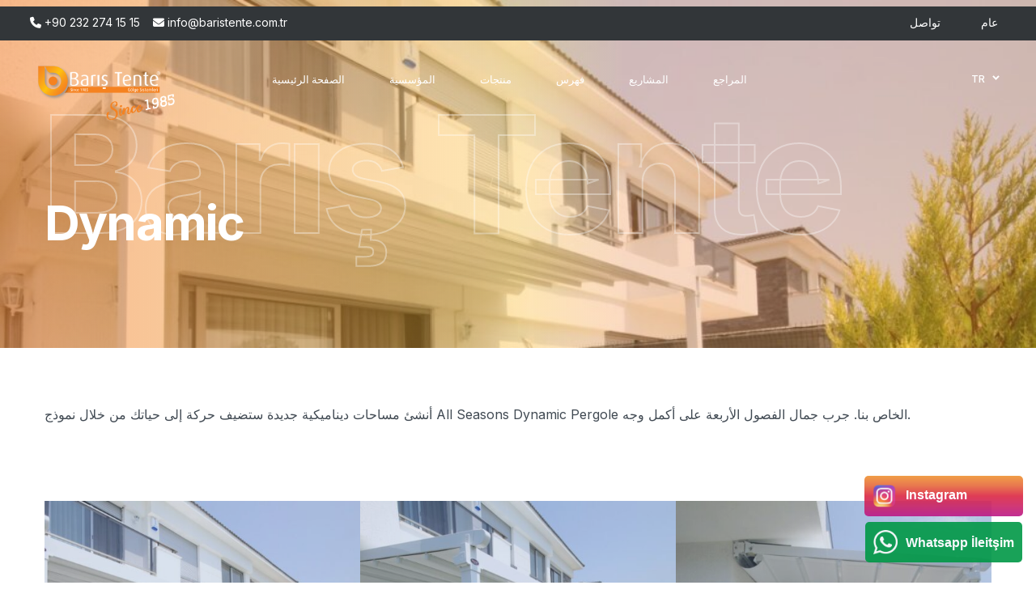

--- FILE ---
content_type: text/html; charset=UTF-8
request_url: https://www.baristente.com.tr/ar/urun/dynamic-5/
body_size: 11000
content:
<!DOCTYPE html>
<html dir="rtl" lang="ar"
	prefix="og: https://ogp.me/ns#" >
<head>
	<meta charset="UTF-8"/>
	<meta name="viewport" content="width=device-width, initial-scale=1.0"/>
	<meta http-equiv="X-UA-Compatible" content="ie=edge"/>
	<!-- styles-->
	<link rel="stylesheet" href="https://www.baristente.com.tr/wp-content/themes/hosteva/assets/css/styles.min.css"/>
	<link rel="stylesheet" href="https://www.baristente.com.tr/wp-content/themes/hosteva/style.css?ver=12121212121212"/>
	<link rel="stylesheet" href="https://cdnjs.cloudflare.com/ajax/libs/font-awesome/6.4.0/css/all.min.css" />
	<!-- web-font loader-->

	<title>Dynamic - Barıştente</title>

		<!-- All in One SEO 4.3.9 - aioseo.com -->
		<meta name="description" content="أنشئ مساحات ديناميكية جديدة ستضيف حركة إلى حياتك من خلال نموذج All Seasons Dynamic Pergole الخاص بنا. جرب جمال الفصول الأربعة على أكمل وجه." />
		<meta name="robots" content="max-image-preview:large" />
		<link rel="canonical" href="https://www.baristente.com.tr/ar/urun/dynamic-5/" />
		<meta name="generator" content="All in One SEO (AIOSEO) 4.3.9" />
		<meta property="og:locale" content="ar_AR" />
		<meta property="og:site_name" content="Barıştente -" />
		<meta property="og:type" content="article" />
		<meta property="og:title" content="Dynamic - Barıştente" />
		<meta property="og:description" content="أنشئ مساحات ديناميكية جديدة ستضيف حركة إلى حياتك من خلال نموذج All Seasons Dynamic Pergole الخاص بنا. جرب جمال الفصول الأربعة على أكمل وجه." />
		<meta property="og:url" content="https://www.baristente.com.tr/ar/urun/dynamic-5/" />
		<meta property="og:image" content="https://www.baristente.com.tr/wp-content/uploads/2023/05/slayt.jpg" />
		<meta property="og:image:secure_url" content="https://www.baristente.com.tr/wp-content/uploads/2023/05/slayt.jpg" />
		<meta property="og:image:width" content="1920" />
		<meta property="og:image:height" content="1080" />
		<meta property="article:published_time" content="2023-05-29T08:50:54+00:00" />
		<meta property="article:modified_time" content="2023-05-29T08:51:19+00:00" />
		<meta name="twitter:card" content="summary_large_image" />
		<meta name="twitter:title" content="Dynamic - Barıştente" />
		<meta name="twitter:description" content="أنشئ مساحات ديناميكية جديدة ستضيف حركة إلى حياتك من خلال نموذج All Seasons Dynamic Pergole الخاص بنا. جرب جمال الفصول الأربعة على أكمل وجه." />
		<meta name="twitter:image" content="https://www.baristente.com.tr/wp-content/uploads/2023/05/slayt.jpg" />
		<script type="application/ld+json" class="aioseo-schema">
			{"@context":"https:\/\/schema.org","@graph":[{"@type":"BreadcrumbList","@id":"https:\/\/www.baristente.com.tr\/ar\/urun\/dynamic-5\/#breadcrumblist","itemListElement":[{"@type":"ListItem","@id":"https:\/\/www.baristente.com.tr\/#listItem","position":1,"item":{"@type":"WebPage","@id":"https:\/\/www.baristente.com.tr\/","name":"\u0627\u0644\u0631\u0626\u064a\u0633\u064a\u0629","url":"https:\/\/www.baristente.com.tr\/"},"nextItem":"https:\/\/www.baristente.com.tr\/ar\/urun\/dynamic-5\/#listItem"},{"@type":"ListItem","@id":"https:\/\/www.baristente.com.tr\/ar\/urun\/dynamic-5\/#listItem","position":2,"item":{"@type":"WebPage","@id":"https:\/\/www.baristente.com.tr\/ar\/urun\/dynamic-5\/","name":"Dynamic","description":"\u0623\u0646\u0634\u0626 \u0645\u0633\u0627\u062d\u0627\u062a \u062f\u064a\u0646\u0627\u0645\u064a\u0643\u064a\u0629 \u062c\u062f\u064a\u062f\u0629 \u0633\u062a\u0636\u064a\u0641 \u062d\u0631\u0643\u0629 \u0625\u0644\u0649 \u062d\u064a\u0627\u062a\u0643 \u0645\u0646 \u062e\u0644\u0627\u0644 \u0646\u0645\u0648\u0630\u062c All Seasons Dynamic Pergole \u0627\u0644\u062e\u0627\u0635 \u0628\u0646\u0627. \u062c\u0631\u0628 \u062c\u0645\u0627\u0644 \u0627\u0644\u0641\u0635\u0648\u0644 \u0627\u0644\u0623\u0631\u0628\u0639\u0629 \u0639\u0644\u0649 \u0623\u0643\u0645\u0644 \u0648\u062c\u0647.","url":"https:\/\/www.baristente.com.tr\/ar\/urun\/dynamic-5\/"},"previousItem":"https:\/\/www.baristente.com.tr\/#listItem"}]},{"@type":"Organization","@id":"https:\/\/www.baristente.com.tr\/#organization","name":"Bar\u0131\u015ftente Tente - \u0130zmir Tente","url":"https:\/\/www.baristente.com.tr\/","logo":{"@type":"ImageObject","url":"https:\/\/www.baristente.com.tr\/wp-content\/uploads\/2023\/05\/logo-dark.png","@id":"https:\/\/www.baristente.com.tr\/#organizationLogo","width":248,"height":53},"image":{"@id":"https:\/\/www.baristente.com.tr\/#organizationLogo"},"sameAs":["https:\/\/www.instagram.com\/baristente\/"],"contactPoint":{"@type":"ContactPoint","telephone":"+902322741515","contactType":"Customer Support"}},{"@type":"Person","@id":"https:\/\/www.baristente.com.tr\/ar\/author\/hosteva\/#author","url":"https:\/\/www.baristente.com.tr\/ar\/author\/hosteva\/","name":"hosteva","image":{"@type":"ImageObject","@id":"https:\/\/www.baristente.com.tr\/ar\/urun\/dynamic-5\/#authorImage","url":"https:\/\/secure.gravatar.com\/avatar\/4d52dfff6acb7ff64d901565b27c14c0?s=96&d=mm&r=g","width":96,"height":96,"caption":"hosteva"}},{"@type":"WebPage","@id":"https:\/\/www.baristente.com.tr\/ar\/urun\/dynamic-5\/#webpage","url":"https:\/\/www.baristente.com.tr\/ar\/urun\/dynamic-5\/","name":"Dynamic - Bar\u0131\u015ftente","description":"\u0623\u0646\u0634\u0626 \u0645\u0633\u0627\u062d\u0627\u062a \u062f\u064a\u0646\u0627\u0645\u064a\u0643\u064a\u0629 \u062c\u062f\u064a\u062f\u0629 \u0633\u062a\u0636\u064a\u0641 \u062d\u0631\u0643\u0629 \u0625\u0644\u0649 \u062d\u064a\u0627\u062a\u0643 \u0645\u0646 \u062e\u0644\u0627\u0644 \u0646\u0645\u0648\u0630\u062c All Seasons Dynamic Pergole \u0627\u0644\u062e\u0627\u0635 \u0628\u0646\u0627. \u062c\u0631\u0628 \u062c\u0645\u0627\u0644 \u0627\u0644\u0641\u0635\u0648\u0644 \u0627\u0644\u0623\u0631\u0628\u0639\u0629 \u0639\u0644\u0649 \u0623\u0643\u0645\u0644 \u0648\u062c\u0647.","inLanguage":"ar","isPartOf":{"@id":"https:\/\/www.baristente.com.tr\/#website"},"breadcrumb":{"@id":"https:\/\/www.baristente.com.tr\/ar\/urun\/dynamic-5\/#breadcrumblist"},"author":{"@id":"https:\/\/www.baristente.com.tr\/ar\/author\/hosteva\/#author"},"creator":{"@id":"https:\/\/www.baristente.com.tr\/ar\/author\/hosteva\/#author"},"image":{"@type":"ImageObject","url":"https:\/\/www.baristente.com.tr\/wp-content\/uploads\/2023\/05\/dynamic-resimler-36.jpg","@id":"https:\/\/www.baristente.com.tr\/#mainImage","width":1106,"height":768},"primaryImageOfPage":{"@id":"https:\/\/www.baristente.com.tr\/ar\/urun\/dynamic-5\/#mainImage"},"datePublished":"2023-05-29T08:50:54+03:00","dateModified":"2023-05-29T08:51:19+03:00"},{"@type":"WebSite","@id":"https:\/\/www.baristente.com.tr\/#website","url":"https:\/\/www.baristente.com.tr\/","name":"Bar\u0131\u015ftente","inLanguage":"ar","publisher":{"@id":"https:\/\/www.baristente.com.tr\/#organization"}}]}
		</script>
		<!-- All in One SEO -->

<link rel="alternate" href="https://www.baristente.com.tr/urun/dynamic/" hreflang="tr" />
<link rel="alternate" href="https://www.baristente.com.tr/en/urun/dynamic-2/" hreflang="en" />
<link rel="alternate" href="https://www.baristente.com.tr/fr/urun/dynamic-3/" hreflang="fr" />
<link rel="alternate" href="https://www.baristente.com.tr/ru/urun/dynamic-4/" hreflang="ru" />
<link rel="alternate" href="https://www.baristente.com.tr/ar/urun/dynamic-5/" hreflang="ar" />
<link rel='dns-prefetch' href='//www.google.com' />
<link rel="alternate" type="application/rss+xml" title="Barıştente &laquo; الخلاصة" href="https://www.baristente.com.tr/ar/feed/" />
<link rel="alternate" type="application/rss+xml" title="Barıştente &laquo; خلاصة التعليقات" href="https://www.baristente.com.tr/ar/comments/feed/" />
<link rel='stylesheet' id='wp-block-library-rtl-css' href='https://www.baristente.com.tr/wp-includes/css/dist/block-library/style-rtl.min.css?ver=6.2.2' type='text/css' media='all' />
<link rel='stylesheet' id='classic-theme-styles-css' href='https://www.baristente.com.tr/wp-includes/css/classic-themes.min.css?ver=6.2.2' type='text/css' media='all' />
<style id='global-styles-inline-css' type='text/css'>
body{--wp--preset--color--black: #000000;--wp--preset--color--cyan-bluish-gray: #abb8c3;--wp--preset--color--white: #ffffff;--wp--preset--color--pale-pink: #f78da7;--wp--preset--color--vivid-red: #cf2e2e;--wp--preset--color--luminous-vivid-orange: #ff6900;--wp--preset--color--luminous-vivid-amber: #fcb900;--wp--preset--color--light-green-cyan: #7bdcb5;--wp--preset--color--vivid-green-cyan: #00d084;--wp--preset--color--pale-cyan-blue: #8ed1fc;--wp--preset--color--vivid-cyan-blue: #0693e3;--wp--preset--color--vivid-purple: #9b51e0;--wp--preset--gradient--vivid-cyan-blue-to-vivid-purple: linear-gradient(135deg,rgba(6,147,227,1) 0%,rgb(155,81,224) 100%);--wp--preset--gradient--light-green-cyan-to-vivid-green-cyan: linear-gradient(135deg,rgb(122,220,180) 0%,rgb(0,208,130) 100%);--wp--preset--gradient--luminous-vivid-amber-to-luminous-vivid-orange: linear-gradient(135deg,rgba(252,185,0,1) 0%,rgba(255,105,0,1) 100%);--wp--preset--gradient--luminous-vivid-orange-to-vivid-red: linear-gradient(135deg,rgba(255,105,0,1) 0%,rgb(207,46,46) 100%);--wp--preset--gradient--very-light-gray-to-cyan-bluish-gray: linear-gradient(135deg,rgb(238,238,238) 0%,rgb(169,184,195) 100%);--wp--preset--gradient--cool-to-warm-spectrum: linear-gradient(135deg,rgb(74,234,220) 0%,rgb(151,120,209) 20%,rgb(207,42,186) 40%,rgb(238,44,130) 60%,rgb(251,105,98) 80%,rgb(254,248,76) 100%);--wp--preset--gradient--blush-light-purple: linear-gradient(135deg,rgb(255,206,236) 0%,rgb(152,150,240) 100%);--wp--preset--gradient--blush-bordeaux: linear-gradient(135deg,rgb(254,205,165) 0%,rgb(254,45,45) 50%,rgb(107,0,62) 100%);--wp--preset--gradient--luminous-dusk: linear-gradient(135deg,rgb(255,203,112) 0%,rgb(199,81,192) 50%,rgb(65,88,208) 100%);--wp--preset--gradient--pale-ocean: linear-gradient(135deg,rgb(255,245,203) 0%,rgb(182,227,212) 50%,rgb(51,167,181) 100%);--wp--preset--gradient--electric-grass: linear-gradient(135deg,rgb(202,248,128) 0%,rgb(113,206,126) 100%);--wp--preset--gradient--midnight: linear-gradient(135deg,rgb(2,3,129) 0%,rgb(40,116,252) 100%);--wp--preset--duotone--dark-grayscale: url('#wp-duotone-dark-grayscale');--wp--preset--duotone--grayscale: url('#wp-duotone-grayscale');--wp--preset--duotone--purple-yellow: url('#wp-duotone-purple-yellow');--wp--preset--duotone--blue-red: url('#wp-duotone-blue-red');--wp--preset--duotone--midnight: url('#wp-duotone-midnight');--wp--preset--duotone--magenta-yellow: url('#wp-duotone-magenta-yellow');--wp--preset--duotone--purple-green: url('#wp-duotone-purple-green');--wp--preset--duotone--blue-orange: url('#wp-duotone-blue-orange');--wp--preset--font-size--small: 13px;--wp--preset--font-size--medium: 20px;--wp--preset--font-size--large: 36px;--wp--preset--font-size--x-large: 42px;--wp--preset--spacing--20: 0.44rem;--wp--preset--spacing--30: 0.67rem;--wp--preset--spacing--40: 1rem;--wp--preset--spacing--50: 1.5rem;--wp--preset--spacing--60: 2.25rem;--wp--preset--spacing--70: 3.38rem;--wp--preset--spacing--80: 5.06rem;--wp--preset--shadow--natural: 6px 6px 9px rgba(0, 0, 0, 0.2);--wp--preset--shadow--deep: 12px 12px 50px rgba(0, 0, 0, 0.4);--wp--preset--shadow--sharp: 6px 6px 0px rgba(0, 0, 0, 0.2);--wp--preset--shadow--outlined: 6px 6px 0px -3px rgba(255, 255, 255, 1), 6px 6px rgba(0, 0, 0, 1);--wp--preset--shadow--crisp: 6px 6px 0px rgba(0, 0, 0, 1);}:where(.is-layout-flex){gap: 0.5em;}body .is-layout-flow > .alignleft{float: left;margin-inline-start: 0;margin-inline-end: 2em;}body .is-layout-flow > .alignright{float: right;margin-inline-start: 2em;margin-inline-end: 0;}body .is-layout-flow > .aligncenter{margin-left: auto !important;margin-right: auto !important;}body .is-layout-constrained > .alignleft{float: left;margin-inline-start: 0;margin-inline-end: 2em;}body .is-layout-constrained > .alignright{float: right;margin-inline-start: 2em;margin-inline-end: 0;}body .is-layout-constrained > .aligncenter{margin-left: auto !important;margin-right: auto !important;}body .is-layout-constrained > :where(:not(.alignleft):not(.alignright):not(.alignfull)){max-width: var(--wp--style--global--content-size);margin-left: auto !important;margin-right: auto !important;}body .is-layout-constrained > .alignwide{max-width: var(--wp--style--global--wide-size);}body .is-layout-flex{display: flex;}body .is-layout-flex{flex-wrap: wrap;align-items: center;}body .is-layout-flex > *{margin: 0;}:where(.wp-block-columns.is-layout-flex){gap: 2em;}.has-black-color{color: var(--wp--preset--color--black) !important;}.has-cyan-bluish-gray-color{color: var(--wp--preset--color--cyan-bluish-gray) !important;}.has-white-color{color: var(--wp--preset--color--white) !important;}.has-pale-pink-color{color: var(--wp--preset--color--pale-pink) !important;}.has-vivid-red-color{color: var(--wp--preset--color--vivid-red) !important;}.has-luminous-vivid-orange-color{color: var(--wp--preset--color--luminous-vivid-orange) !important;}.has-luminous-vivid-amber-color{color: var(--wp--preset--color--luminous-vivid-amber) !important;}.has-light-green-cyan-color{color: var(--wp--preset--color--light-green-cyan) !important;}.has-vivid-green-cyan-color{color: var(--wp--preset--color--vivid-green-cyan) !important;}.has-pale-cyan-blue-color{color: var(--wp--preset--color--pale-cyan-blue) !important;}.has-vivid-cyan-blue-color{color: var(--wp--preset--color--vivid-cyan-blue) !important;}.has-vivid-purple-color{color: var(--wp--preset--color--vivid-purple) !important;}.has-black-background-color{background-color: var(--wp--preset--color--black) !important;}.has-cyan-bluish-gray-background-color{background-color: var(--wp--preset--color--cyan-bluish-gray) !important;}.has-white-background-color{background-color: var(--wp--preset--color--white) !important;}.has-pale-pink-background-color{background-color: var(--wp--preset--color--pale-pink) !important;}.has-vivid-red-background-color{background-color: var(--wp--preset--color--vivid-red) !important;}.has-luminous-vivid-orange-background-color{background-color: var(--wp--preset--color--luminous-vivid-orange) !important;}.has-luminous-vivid-amber-background-color{background-color: var(--wp--preset--color--luminous-vivid-amber) !important;}.has-light-green-cyan-background-color{background-color: var(--wp--preset--color--light-green-cyan) !important;}.has-vivid-green-cyan-background-color{background-color: var(--wp--preset--color--vivid-green-cyan) !important;}.has-pale-cyan-blue-background-color{background-color: var(--wp--preset--color--pale-cyan-blue) !important;}.has-vivid-cyan-blue-background-color{background-color: var(--wp--preset--color--vivid-cyan-blue) !important;}.has-vivid-purple-background-color{background-color: var(--wp--preset--color--vivid-purple) !important;}.has-black-border-color{border-color: var(--wp--preset--color--black) !important;}.has-cyan-bluish-gray-border-color{border-color: var(--wp--preset--color--cyan-bluish-gray) !important;}.has-white-border-color{border-color: var(--wp--preset--color--white) !important;}.has-pale-pink-border-color{border-color: var(--wp--preset--color--pale-pink) !important;}.has-vivid-red-border-color{border-color: var(--wp--preset--color--vivid-red) !important;}.has-luminous-vivid-orange-border-color{border-color: var(--wp--preset--color--luminous-vivid-orange) !important;}.has-luminous-vivid-amber-border-color{border-color: var(--wp--preset--color--luminous-vivid-amber) !important;}.has-light-green-cyan-border-color{border-color: var(--wp--preset--color--light-green-cyan) !important;}.has-vivid-green-cyan-border-color{border-color: var(--wp--preset--color--vivid-green-cyan) !important;}.has-pale-cyan-blue-border-color{border-color: var(--wp--preset--color--pale-cyan-blue) !important;}.has-vivid-cyan-blue-border-color{border-color: var(--wp--preset--color--vivid-cyan-blue) !important;}.has-vivid-purple-border-color{border-color: var(--wp--preset--color--vivid-purple) !important;}.has-vivid-cyan-blue-to-vivid-purple-gradient-background{background: var(--wp--preset--gradient--vivid-cyan-blue-to-vivid-purple) !important;}.has-light-green-cyan-to-vivid-green-cyan-gradient-background{background: var(--wp--preset--gradient--light-green-cyan-to-vivid-green-cyan) !important;}.has-luminous-vivid-amber-to-luminous-vivid-orange-gradient-background{background: var(--wp--preset--gradient--luminous-vivid-amber-to-luminous-vivid-orange) !important;}.has-luminous-vivid-orange-to-vivid-red-gradient-background{background: var(--wp--preset--gradient--luminous-vivid-orange-to-vivid-red) !important;}.has-very-light-gray-to-cyan-bluish-gray-gradient-background{background: var(--wp--preset--gradient--very-light-gray-to-cyan-bluish-gray) !important;}.has-cool-to-warm-spectrum-gradient-background{background: var(--wp--preset--gradient--cool-to-warm-spectrum) !important;}.has-blush-light-purple-gradient-background{background: var(--wp--preset--gradient--blush-light-purple) !important;}.has-blush-bordeaux-gradient-background{background: var(--wp--preset--gradient--blush-bordeaux) !important;}.has-luminous-dusk-gradient-background{background: var(--wp--preset--gradient--luminous-dusk) !important;}.has-pale-ocean-gradient-background{background: var(--wp--preset--gradient--pale-ocean) !important;}.has-electric-grass-gradient-background{background: var(--wp--preset--gradient--electric-grass) !important;}.has-midnight-gradient-background{background: var(--wp--preset--gradient--midnight) !important;}.has-small-font-size{font-size: var(--wp--preset--font-size--small) !important;}.has-medium-font-size{font-size: var(--wp--preset--font-size--medium) !important;}.has-large-font-size{font-size: var(--wp--preset--font-size--large) !important;}.has-x-large-font-size{font-size: var(--wp--preset--font-size--x-large) !important;}
.wp-block-navigation a:where(:not(.wp-element-button)){color: inherit;}
:where(.wp-block-columns.is-layout-flex){gap: 2em;}
.wp-block-pullquote{font-size: 1.5em;line-height: 1.6;}
</style>
<link rel='stylesheet' id='contact-form-7-css' href='https://www.baristente.com.tr/wp-content/plugins/contact-form-7/includes/css/styles.css?ver=5.7.7' type='text/css' media='all' />
<link rel='stylesheet' id='contact-form-7-rtl-css' href='https://www.baristente.com.tr/wp-content/plugins/contact-form-7/includes/css/styles-rtl.css?ver=5.7.7' type='text/css' media='all' />
<link rel='stylesheet' id='lightgallery-css' href='https://www.baristente.com.tr/wp-content/themes/hosteva/eva/assets/css/lightgallery.min.css?ver=6.2.2' type='text/css' media='all' />
<link rel='stylesheet' id='lg-custom-css' href='https://www.baristente.com.tr/wp-content/themes/hosteva/eva/assets/css/lg-custom.css?ver=6.2.2' type='text/css' media='all' />
<link rel="https://api.w.org/" href="https://www.baristente.com.tr/wp-json/" /><link rel="EditURI" type="application/rsd+xml" title="RSD" href="https://www.baristente.com.tr/xmlrpc.php?rsd" />
<link rel="wlwmanifest" type="application/wlwmanifest+xml" href="https://www.baristente.com.tr/wp-includes/wlwmanifest.xml" />
<link rel='shortlink' href='https://www.baristente.com.tr/?p=1196' />
<link rel="alternate" type="application/json+oembed" href="https://www.baristente.com.tr/wp-json/oembed/1.0/embed?url=https%3A%2F%2Fwww.baristente.com.tr%2Far%2Furun%2Fdynamic-5%2F" />
<link rel="alternate" type="text/xml+oembed" href="https://www.baristente.com.tr/wp-json/oembed/1.0/embed?url=https%3A%2F%2Fwww.baristente.com.tr%2Far%2Furun%2Fdynamic-5%2F&#038;format=xml" />
<style type="text/css">.grecaptcha-badge{display:none;}</style><link rel="icon" href="https://www.baristente.com.tr/wp-content/uploads/2023/05/favicon.png" sizes="32x32" />
<link rel="icon" href="https://www.baristente.com.tr/wp-content/uploads/2023/05/favicon.png" sizes="192x192" />
<link rel="apple-touch-icon" href="https://www.baristente.com.tr/wp-content/uploads/2023/05/favicon.png" />
<meta name="msapplication-TileImage" content="https://www.baristente.com.tr/wp-content/uploads/2023/05/favicon.png" />
	<script>
		WebFontConfig = {
			google: {
				families: ['Inter:300,400,500,700', 'Open+Sans:700'],
			}
		}
		function font() {
			var wf = document.createElement('script')
			wf.src = ('https:' == document.location.protocol ? 'https' : 'http') + '://ajax.googleapis.com/ajax/libs/webfont/1.6.26/webfont.js'
			wf.type = 'text/javascript'
			wf.async = 'true'
			var s = document.getElementsByTagName('script')[0]
			s.parentNode.insertBefore(wf, s)
		}
		font()
	</script>
</head>
<body class="rtl urun-template-default single single-urun postid-1196 mac chrome ch131 pll-ar" >
<div class="page-wrapper">

	<div class="menu-dropdown">
		<div class="menu-dropdown__inner" data-value="start">
			<div class="screen screen--start">
				<div class="menu-dropdown__close">
					<i class="fa-solid fa-x"></i>
				</div>
					<ul id="menu-%d9%82%d8%a7%d8%a6%d9%85%d8%a9-%d8%a7%d9%84%d8%ac%d9%88%d8%a7%d9%84" class="mobilmenu"><li id="menu-item-1462" class="menu-item menu-item-type-post_type menu-item-object-page menu-item-home menu-item-1462"><a href="https://www.baristente.com.tr/ar/">الصفحة الرئيسية</a></li>
<li id="menu-item-1463" class="menu-item menu-item-type-custom menu-item-object-custom menu-item-has-children menu-item-1463"><a href="#">المؤسسية</a>
<ul class="sub-menu">
	<li id="menu-item-1468" class="menu-item menu-item-type-post_type menu-item-object-page menu-item-1468"><a href="https://www.baristente.com.tr/ar/%d9%85%d9%86-%d9%86%d8%ad%d9%86/">من نحن</a></li>
	<li id="menu-item-1465" class="menu-item menu-item-type-post_type menu-item-object-page menu-item-1465"><a href="https://www.baristente.com.tr/ar/%d8%b1%d8%a4%d9%8a%d8%aa%d9%86%d8%a7/">رؤيتنا</a></li>
	<li id="menu-item-1466" class="menu-item menu-item-type-post_type menu-item-object-page menu-item-1466"><a href="https://www.baristente.com.tr/ar/%d8%b1%d8%b3%d8%a7%d9%84%d8%aa%d9%86%d8%a7/">رسالتنا</a></li>
	<li id="menu-item-1467" class="menu-item menu-item-type-post_type menu-item-object-page menu-item-1467"><a href="https://www.baristente.com.tr/ar/%d8%b3%d9%8a%d8%a7%d8%b3%d8%a9-%d8%a7%d9%84%d8%ac%d9%88%d8%af%d8%a9/">سياسة الجودة</a></li>
	<li id="menu-item-1464" class="menu-item menu-item-type-post_type menu-item-object-page menu-item-1464"><a href="https://www.baristente.com.tr/ar/%d8%aa%d9%88%d8%a7%d8%b5%d9%84/">تواصل</a></li>
</ul>
</li>
<li id="menu-item-1469" class="menu-item menu-item-type-post_type_archive menu-item-object-urun menu-item-has-children menu-item-1469"><a href="https://www.baristente.com.tr/ar/urun/">منتجات</a>
<ul class="sub-menu">
	<li id="menu-item-1471" class="menu-item menu-item-type-taxonomy menu-item-object-urunler menu-item-1471"><a href="https://www.baristente.com.tr/ar/urunler/allseasons-maxi-ar/">Allseasons Maxi</a></li>
	<li id="menu-item-1475" class="menu-item menu-item-type-post_type menu-item-object-urun menu-item-1475"><a href="https://www.baristente.com.tr/ar/urun/allseasons-wood-5/">Allseasons Wood</a></li>
	<li id="menu-item-1470" class="menu-item menu-item-type-taxonomy menu-item-object-urunler current-urun-ancestor current-menu-parent current-urun-parent menu-item-1470"><a href="https://www.baristente.com.tr/ar/urunler/allseasons-dynamic-ar/">Allseasons Dynamic</a></li>
	<li id="menu-item-1474" class="menu-item menu-item-type-post_type menu-item-object-urun menu-item-1474"><a href="https://www.baristente.com.tr/ar/urun/allseasons-without-pergole-5/">Allseasons Without Pergole</a></li>
	<li id="menu-item-1478" class="menu-item menu-item-type-post_type menu-item-object-urun menu-item-1478"><a href="https://www.baristente.com.tr/ar/urun/%d9%86%d8%b8%d8%a7%d9%85-%d9%81%d8%aa%d8%ad%d8%a9-%d8%b3%d9%82%d9%81-%d9%83%d8%a7%d9%85%d9%8a%d9%84%d9%8a%d8%a7-%d9%84%d8%ac%d9%85%d9%8a%d8%b9-%d8%a7%d9%84%d9%85%d9%88%d8%a7%d8%b3%d9%85/">نظام فتحة سقف كاميليا لجميع المواسم</a></li>
	<li id="menu-item-1479" class="menu-item menu-item-type-post_type menu-item-object-urun menu-item-1479"><a href="https://www.baristente.com.tr/ar/urun/%d9%88%d9%8a%d9%86%d8%aa%d8%b1-%d8%ac%d8%a7%d8%b1%d8%af%d9%86-%d8%b3%d9%83%d8%a7%d9%8a-%d9%88%d9%8a%d9%86%d8%ac/">وينتر جاردن سكاي وينج</a></li>
	<li id="menu-item-1476" class="menu-item menu-item-type-post_type menu-item-object-urun menu-item-1476"><a href="https://www.baristente.com.tr/ar/urun/bioclimatic-5/">Bioclimatic</a></li>
	<li id="menu-item-1472" class="menu-item menu-item-type-taxonomy menu-item-object-urunler menu-item-1472"><a href="https://www.baristente.com.tr/ar/urunler/awnings-ar/">Awnings</a></li>
	<li id="menu-item-1477" class="menu-item menu-item-type-post_type menu-item-object-urun menu-item-1477"><a href="https://www.baristente.com.tr/ar/urun/%d8%b9%d8%b1%d9%8a%d8%b4%d8%a9/">عريشة</a></li>
	<li id="menu-item-1473" class="menu-item menu-item-type-taxonomy menu-item-object-urunler menu-item-1473"><a href="https://www.baristente.com.tr/ar/urunler/blinds-ar/">Blinds</a></li>
</ul>
</li>
<li id="menu-item-1480" class="menu-item menu-item-type-custom menu-item-object-custom menu-item-1480"><a href="https://www.baristente.com.tr/baristentekatalog/mobile/#p=1">فهرس</a></li>
<li id="menu-item-1482" class="menu-item menu-item-type-post_type menu-item-object-page menu-item-1482"><a href="https://www.baristente.com.tr/ar/%d8%a7%d9%84%d9%85%d8%b4%d8%a7%d8%b1%d9%8a%d8%b9/">المشاريع</a></li>
<li id="menu-item-1481" class="menu-item menu-item-type-post_type menu-item-object-page menu-item-1481"><a href="https://www.baristente.com.tr/ar/%d8%a7%d9%84%d9%85%d8%b1%d8%a7%d8%ac%d8%b9/">المراجع</a></li>
<li id="menu-item-1483" class="menu-item menu-item-type-post_type menu-item-object-page menu-item-1483"><a href="https://www.baristente.com.tr/ar/%d8%aa%d9%88%d8%a7%d8%b5%d9%84/">تواصل</a></li>
</ul>

			</div>
		</div>
	</div>

	<header class="page-header_3 ">
		<div class="page-header__top d-none d-xl-block">
			<div class="container-fluid">
				<div class="row align-items-center">
					<div class="col-xl-6">
						<i class="fa-solid fa-phone"></i>
						<a href="tel:+90 232 274 15 15" class="mr-3">+90 232 274 15 15</a></span><span>

						<i class="fa-solid fa-envelope pr-1"></i>
						<a href="mailto:info@baristente.com.tr">info@baristente.com.tr</a></span></div>
					<div class="col-xl-6 text-right">
						<ul id="menu-top-menu-%d8%a7%d9%84%d8%b9%d8%b1%d8%a8%d9%8a%d8%a9" class="additional-menu list--reset"><li class="menu-item menu-item-type-post_type menu-item-object-page additional-menu__item "><a  href="https://www.baristente.com.tr/ar/%d8%aa%d9%88%d8%a7%d8%b5%d9%84/" class="additional-menu__link main-menu-link">تواصل</a></li>
<li class="menu-item menu-item-type-taxonomy menu-item-object-category additional-menu__item "><a  href="https://www.baristente.com.tr/ar/k/%d8%b9%d8%a7%d9%85/" class="additional-menu__link main-menu-link">عام</a></li>
</ul>					</div>
				</div>
			</div>
		</div>
		<div class="container-fluid">
			<div class="row align-items-center">
				<div class="col-8 col-md-6 col-lg-2 d-flex align-items-center">
					<div class="page-header__logo logo--white">
						<a href="https://www.baristente.com.tr/ar" title="Barıştente">
							<img class="head-logo" src="https://www.baristente.com.tr/wp-content/uploads/2023/05/logo.png" alt="Barıştente"/>
							<img class="since" src="https://www.baristente.com.tr/wp-content/uploads/2023/05/since.png" alt="">
						</a>
					</div>
					<div class="page-header__logo logo--dark">
						<a href="https://www.baristente.com.tr/ar" title="Barıştente">
							<img src="https://www.baristente.com.tr/wp-content/uploads/2023/05/logo-dark.png" alt="Barıştente"/>
						</a>
					</div>
				</div>
				<div class="col-lg-8 d-none d-lg-flex justify-content-center">
					<!-- main menu start-->
					<ul id="menu-ust-menu-arapca" class="main-menu main-menu--white"><li class="menu-item menu-item-type-post_type menu-item-object-page menu-item-home main-menu__item main-menu__item--has-child  "><a  href="https://www.baristente.com.tr/ar/" class="  main-menu__link">الصفحة الرئيسية</a></li>
<li class="menu-item menu-item-type-custom menu-item-object-custom menu-item-has-children main-menu__item main-menu__item--has-child  "><a  href="#"class=" main-menu__link " class="  main-menu__link">المؤسسية</a>
<ul class="main-menu__sub-list">
	<li class="menu-item menu-item-type-post_type menu-item-object-page main-menu__item main-menu__item--has-child  "><a  href="https://www.baristente.com.tr/ar/%d9%85%d9%86-%d9%86%d8%ad%d9%86/" class="  sub-menu-link ">من نحن</a></li>
	<li class="menu-item menu-item-type-post_type menu-item-object-page main-menu__item main-menu__item--has-child  "><a  href="https://www.baristente.com.tr/ar/%d8%b1%d8%a4%d9%8a%d8%aa%d9%86%d8%a7/" class="  sub-menu-link ">رؤيتنا</a></li>
	<li class="menu-item menu-item-type-post_type menu-item-object-page main-menu__item main-menu__item--has-child  "><a  href="https://www.baristente.com.tr/ar/%d8%b1%d8%b3%d8%a7%d9%84%d8%aa%d9%86%d8%a7/" class="  sub-menu-link ">رسالتنا</a></li>
	<li class="menu-item menu-item-type-post_type menu-item-object-page main-menu__item main-menu__item--has-child  "><a  href="https://www.baristente.com.tr/ar/%d8%b3%d9%8a%d8%a7%d8%b3%d8%a9-%d8%a7%d9%84%d8%ac%d9%88%d8%af%d8%a9/" class="  sub-menu-link ">سياسة الجودة</a></li>
	<li class="menu-item menu-item-type-post_type menu-item-object-page main-menu__item main-menu__item--has-child  "><a  href="https://www.baristente.com.tr/ar/%d8%aa%d9%88%d8%a7%d8%b5%d9%84/" class="  sub-menu-link ">تواصل</a></li>
</ul>
</li>
<li class="menu-item menu-item-type-post_type_archive menu-item-object-urun menu-item-has-children main-menu__item main-menu__item--has-child  "><a  href="https://www.baristente.com.tr/ar/urun/"class=" main-menu__link " class="  main-menu__link">منتجات</a>
<ul class="main-menu__sub-list">
	<li class="menu-item menu-item-type-taxonomy menu-item-object-urunler main-menu__item main-menu__item--has-child  "><a  href="https://www.baristente.com.tr/ar/urunler/allseasons-maxi-ar/" class="  sub-menu-link ">Allseasons Maxi</a></li>
	<li class="menu-item menu-item-type-post_type menu-item-object-urun main-menu__item main-menu__item--has-child  "><a  href="https://www.baristente.com.tr/ar/urun/allseasons-wood-5/" class="  sub-menu-link ">Allseasons Wood</a></li>
	<li class="menu-item menu-item-type-taxonomy menu-item-object-urunler current-urun-ancestor current-menu-parent current-urun-parent main-menu__item main-menu__item--has-child  "><a  href="https://www.baristente.com.tr/ar/urunler/allseasons-dynamic-ar/" class="  sub-menu-link ">Allseasons Dynamic</a></li>
	<li class="menu-item menu-item-type-post_type menu-item-object-urun main-menu__item main-menu__item--has-child  "><a  href="https://www.baristente.com.tr/ar/urun/allseasons-without-pergole-5/" class="  sub-menu-link ">Allseasons Without Pergole</a></li>
	<li class="menu-item menu-item-type-post_type menu-item-object-urun main-menu__item main-menu__item--has-child  "><a  href="https://www.baristente.com.tr/ar/urun/%d9%86%d8%b8%d8%a7%d9%85-%d9%81%d8%aa%d8%ad%d8%a9-%d8%b3%d9%82%d9%81-%d9%83%d8%a7%d9%85%d9%8a%d9%84%d9%8a%d8%a7-%d9%84%d8%ac%d9%85%d9%8a%d8%b9-%d8%a7%d9%84%d9%85%d9%88%d8%a7%d8%b3%d9%85/" class="  sub-menu-link ">نظام فتحة سقف كاميليا لجميع المواسم</a></li>
	<li class="menu-item menu-item-type-post_type menu-item-object-urun main-menu__item main-menu__item--has-child  "><a  href="https://www.baristente.com.tr/ar/urun/%d9%88%d9%8a%d9%86%d8%aa%d8%b1-%d8%ac%d8%a7%d8%b1%d8%af%d9%86-%d8%b3%d9%83%d8%a7%d9%8a-%d9%88%d9%8a%d9%86%d8%ac/" class="  sub-menu-link ">وينتر جاردن سكاي وينج</a></li>
	<li class="menu-item menu-item-type-post_type menu-item-object-urun main-menu__item main-menu__item--has-child  "><a  href="https://www.baristente.com.tr/ar/urun/bioclimatic-5/" class="  sub-menu-link ">Bioclimatic</a></li>
	<li class="menu-item menu-item-type-taxonomy menu-item-object-urunler main-menu__item main-menu__item--has-child  "><a  href="https://www.baristente.com.tr/ar/urunler/awnings-ar/" class="  sub-menu-link ">Awnings</a></li>
	<li class="menu-item menu-item-type-post_type menu-item-object-urun main-menu__item main-menu__item--has-child  "><a  href="https://www.baristente.com.tr/ar/urun/%d8%b9%d8%b1%d9%8a%d8%b4%d8%a9/" class="  sub-menu-link ">عريشة</a></li>
	<li class="menu-item menu-item-type-taxonomy menu-item-object-urunler main-menu__item main-menu__item--has-child  "><a  href="https://www.baristente.com.tr/ar/urunler/blinds-ar/" class="  sub-menu-link ">Blinds</a></li>
</ul>
</li>
<li class="menu-item menu-item-type-custom menu-item-object-custom main-menu__item main-menu__item--has-child  "><a  href="https://www.baristente.com.tr/baristentekatalog/mobile/#p=1" class="  main-menu__link">فهرس</a></li>
<li class="menu-item menu-item-type-post_type menu-item-object-page main-menu__item main-menu__item--has-child  "><a  href="https://www.baristente.com.tr/ar/%d8%a7%d9%84%d9%85%d8%b4%d8%a7%d8%b1%d9%8a%d8%b9/" class="  main-menu__link">المشاريع</a></li>
<li class="menu-item menu-item-type-post_type menu-item-object-page main-menu__item main-menu__item--has-child  "><a  href="https://www.baristente.com.tr/ar/%d8%a7%d9%84%d9%85%d8%b1%d8%a7%d8%ac%d8%b9/" class="  main-menu__link">المراجع</a></li>
</ul>				</div>
				<div class="col-4 col-md-6 col-lg-2 d-flex justify-content-end align-items-center">
					<div class="lang-block">
												<div class="lang-icon">
							<a href="https://www.baristente.com.tr/urun/dynamic/">
							<img src="[data-uri]" alt="Türkçe" width="16" height="11" style="width: 16px; height: 11px;" />							</a>
						</div>
						<ul class="lang-select lang-select--white">
							<li class="lang-select__item lang-select__item--active">
																<a href="https://www.baristente.com.tr/urun/dynamic/">
									<span>tr</span>
								</a>
								<ul class="lang-select__sub-list">
																		<li><a href="https://www.baristente.com.tr/en/urun/dynamic-2/">EN</a></li>
																		<li><a href="https://www.baristente.com.tr/fr/urun/dynamic-3/">FR</a></li>
																		<li><a href="https://www.baristente.com.tr/ru/urun/dynamic-4/">RU</a></li>
																		<li><a href="https://www.baristente.com.tr/ar/urun/dynamic-5/">AR</a></li>
																	</ul>
							</li>
						</ul>
						<!-- lang select end-->
					</div>
					<!-- menu-trigger start-->
					<div class="hamburger d-inline-block d-md-none hamburger--white">
						<div class="hamburger-inner"></div>
					</div>
					<!-- menu-trigger end-->
				</div>
			</div>
		</div>
	</header>

	<main class="main">

	<section class="hero-block">
		<picture>
			<source srcset="https://www.baristente.com.tr/wp-content/uploads/2023/05/dynamic-resimler-36-1024x711.jpg" media="(min-width: 992px)"/>
			<img class="img--bg" src="https://www.baristente.com.tr/wp-content/uploads/2023/05/dynamic-resimler-36-1024x711.jpg" alt="img"/>
		</picture>
		<div class="hero-block__layout"></div>
		<div class="container">
			<div class="row">
				<div class="col-12">
					<div class="align-container">
						<div class="align-container__item"><span class="hero-block__overlay">Barış Tente</span>
							<h1 class="hero-block__title">
								Dynamic							</h1>
						</div>
					</div>
				</div>
			</div>
		</div>
	</section>

	<section class="section service-details urun-detaylari">
		<div class="container">
			<div class="row">
				<div class="col-lg-8 col-xl-12">
					<p>أنشئ مساحات ديناميكية جديدة ستضيف حركة إلى حياتك من خلال نموذج All Seasons Dynamic Pergole الخاص بنا. جرب جمال الفصول الأربعة على أكمل وجه.</p>
				</div>
			</div>
		</div>
	</section>

	<section class="front-gallery">
		<div class="container gallery">
			<div class="row no-gutters">
								<div class="col-md-4 col-lg-4 col-xl-4">
					<a class="gallery__item" href="https://www.baristente.com.tr/wp-content/uploads/2023/05/dynamic-resimler-36-768x533.jpg" data-fancybox="gallery">
						<span class="overlay"></span>
						<img class="img--bg" src="https://www.baristente.com.tr/wp-content/uploads/2023/05/dynamic-resimler-36-768x533.jpg" alt="Dynamic"/>
					</a>
				</div>
								<div class="col-md-4 col-lg-4 col-xl-4">
					<a class="gallery__item" href="https://www.baristente.com.tr/wp-content/uploads/2023/05/dynamic-resimler-38-768x512.jpg" data-fancybox="gallery">
						<span class="overlay"></span>
						<img class="img--bg" src="https://www.baristente.com.tr/wp-content/uploads/2023/05/dynamic-resimler-38-768x512.jpg" alt="Dynamic"/>
					</a>
				</div>
								<div class="col-md-4 col-lg-4 col-xl-4">
					<a class="gallery__item" href="https://www.baristente.com.tr/wp-content/uploads/2023/05/dynamic-resimler-39-768x512.jpg" data-fancybox="gallery">
						<span class="overlay"></span>
						<img class="img--bg" src="https://www.baristente.com.tr/wp-content/uploads/2023/05/dynamic-resimler-39-768x512.jpg" alt="Dynamic"/>
					</a>
				</div>
								<div class="col-md-4 col-lg-4 col-xl-4">
					<a class="gallery__item" href="https://www.baristente.com.tr/wp-content/uploads/2023/05/dynamic-resimler-40-768x512.jpg" data-fancybox="gallery">
						<span class="overlay"></span>
						<img class="img--bg" src="https://www.baristente.com.tr/wp-content/uploads/2023/05/dynamic-resimler-40-768x512.jpg" alt="Dynamic"/>
					</a>
				</div>
								<div class="col-md-4 col-lg-4 col-xl-4">
					<a class="gallery__item" href="https://www.baristente.com.tr/wp-content/uploads/2023/05/dynamic-resimler-27-768x512.jpg" data-fancybox="gallery">
						<span class="overlay"></span>
						<img class="img--bg" src="https://www.baristente.com.tr/wp-content/uploads/2023/05/dynamic-resimler-27-768x512.jpg" alt="Dynamic"/>
					</a>
				</div>
								<div class="col-md-4 col-lg-4 col-xl-4">
					<a class="gallery__item" href="https://www.baristente.com.tr/wp-content/uploads/2023/05/dynamic-resimler-30-768x512.jpg" data-fancybox="gallery">
						<span class="overlay"></span>
						<img class="img--bg" src="https://www.baristente.com.tr/wp-content/uploads/2023/05/dynamic-resimler-30-768x512.jpg" alt="Dynamic"/>
					</a>
				</div>
								<div class="col-md-4 col-lg-4 col-xl-4">
					<a class="gallery__item" href="https://www.baristente.com.tr/wp-content/uploads/2023/05/dynamic-resimler-31-768x512.jpg" data-fancybox="gallery">
						<span class="overlay"></span>
						<img class="img--bg" src="https://www.baristente.com.tr/wp-content/uploads/2023/05/dynamic-resimler-31-768x512.jpg" alt="Dynamic"/>
					</a>
				</div>
								<div class="col-md-4 col-lg-4 col-xl-4">
					<a class="gallery__item" href="https://www.baristente.com.tr/wp-content/uploads/2023/05/dynamic-resimler-32-768x512.jpg" data-fancybox="gallery">
						<span class="overlay"></span>
						<img class="img--bg" src="https://www.baristente.com.tr/wp-content/uploads/2023/05/dynamic-resimler-32-768x512.jpg" alt="Dynamic"/>
					</a>
				</div>
								<div class="col-md-4 col-lg-4 col-xl-4">
					<a class="gallery__item" href="https://www.baristente.com.tr/wp-content/uploads/2023/05/dynamic-resimler-26-768x512.jpg" data-fancybox="gallery">
						<span class="overlay"></span>
						<img class="img--bg" src="https://www.baristente.com.tr/wp-content/uploads/2023/05/dynamic-resimler-26-768x512.jpg" alt="Dynamic"/>
					</a>
				</div>
								<div class="col-md-4 col-lg-4 col-xl-4">
					<a class="gallery__item" href="https://www.baristente.com.tr/wp-content/uploads/2023/05/dynamic-resimler-28-768x512.jpg" data-fancybox="gallery">
						<span class="overlay"></span>
						<img class="img--bg" src="https://www.baristente.com.tr/wp-content/uploads/2023/05/dynamic-resimler-28-768x512.jpg" alt="Dynamic"/>
					</a>
				</div>
								<div class="col-md-4 col-lg-4 col-xl-4">
					<a class="gallery__item" href="https://www.baristente.com.tr/wp-content/uploads/2023/05/dynamic-resimler-44-768x512.jpg" data-fancybox="gallery">
						<span class="overlay"></span>
						<img class="img--bg" src="https://www.baristente.com.tr/wp-content/uploads/2023/05/dynamic-resimler-44-768x512.jpg" alt="Dynamic"/>
					</a>
				</div>
								<div class="col-md-4 col-lg-4 col-xl-4">
					<a class="gallery__item" href="https://www.baristente.com.tr/wp-content/uploads/2023/05/dynamic-resimler-42-768x512.jpg" data-fancybox="gallery">
						<span class="overlay"></span>
						<img class="img--bg" src="https://www.baristente.com.tr/wp-content/uploads/2023/05/dynamic-resimler-42-768x512.jpg" alt="Dynamic"/>
					</a>
				</div>
								<div class="col-md-4 col-lg-4 col-xl-4">
					<a class="gallery__item" href="https://www.baristente.com.tr/wp-content/uploads/2023/05/dynamic-resimler-46-768x512.jpg" data-fancybox="gallery">
						<span class="overlay"></span>
						<img class="img--bg" src="https://www.baristente.com.tr/wp-content/uploads/2023/05/dynamic-resimler-46-768x512.jpg" alt="Dynamic"/>
					</a>
				</div>
								<div class="col-md-4 col-lg-4 col-xl-4">
					<a class="gallery__item" href="https://www.baristente.com.tr/wp-content/uploads/2023/05/dynamic-resimler-49-768x512.jpg" data-fancybox="gallery">
						<span class="overlay"></span>
						<img class="img--bg" src="https://www.baristente.com.tr/wp-content/uploads/2023/05/dynamic-resimler-49-768x512.jpg" alt="Dynamic"/>
					</a>
				</div>
								<div class="col-md-4 col-lg-4 col-xl-4">
					<a class="gallery__item" href="https://www.baristente.com.tr/wp-content/uploads/2023/05/dynamic-resimler-50-768x512.jpg" data-fancybox="gallery">
						<span class="overlay"></span>
						<img class="img--bg" src="https://www.baristente.com.tr/wp-content/uploads/2023/05/dynamic-resimler-50-768x512.jpg" alt="Dynamic"/>
					</a>
				</div>
								<div class="col-md-4 col-lg-4 col-xl-4">
					<a class="gallery__item" href="https://www.baristente.com.tr/wp-content/uploads/2023/05/dynamic-resimler-51-768x512.jpg" data-fancybox="gallery">
						<span class="overlay"></span>
						<img class="img--bg" src="https://www.baristente.com.tr/wp-content/uploads/2023/05/dynamic-resimler-51-768x512.jpg" alt="Dynamic"/>
					</a>
				</div>
								<div class="col-md-4 col-lg-4 col-xl-4">
					<a class="gallery__item" href="https://www.baristente.com.tr/wp-content/uploads/2023/05/dynamic-resimler-53-768x512.jpg" data-fancybox="gallery">
						<span class="overlay"></span>
						<img class="img--bg" src="https://www.baristente.com.tr/wp-content/uploads/2023/05/dynamic-resimler-53-768x512.jpg" alt="Dynamic"/>
					</a>
				</div>
								<div class="col-md-4 col-lg-4 col-xl-4">
					<a class="gallery__item" href="https://www.baristente.com.tr/wp-content/uploads/2023/05/dynamic-resimler-54-768x512.jpg" data-fancybox="gallery">
						<span class="overlay"></span>
						<img class="img--bg" src="https://www.baristente.com.tr/wp-content/uploads/2023/05/dynamic-resimler-54-768x512.jpg" alt="Dynamic"/>
					</a>
				</div>
								<div class="col-md-4 col-lg-4 col-xl-4">
					<a class="gallery__item" href="https://www.baristente.com.tr/wp-content/uploads/2023/05/dynamic-resimler-17-768x512.jpg" data-fancybox="gallery">
						<span class="overlay"></span>
						<img class="img--bg" src="https://www.baristente.com.tr/wp-content/uploads/2023/05/dynamic-resimler-17-768x512.jpg" alt="Dynamic"/>
					</a>
				</div>
								<div class="col-md-4 col-lg-4 col-xl-4">
					<a class="gallery__item" href="https://www.baristente.com.tr/wp-content/uploads/2023/05/dynamic-resimler-20-768x512.jpg" data-fancybox="gallery">
						<span class="overlay"></span>
						<img class="img--bg" src="https://www.baristente.com.tr/wp-content/uploads/2023/05/dynamic-resimler-20-768x512.jpg" alt="Dynamic"/>
					</a>
				</div>
								<div class="col-md-4 col-lg-4 col-xl-4">
					<a class="gallery__item" href="https://www.baristente.com.tr/wp-content/uploads/2023/05/dynamic-resimler-21-768x512.jpg" data-fancybox="gallery">
						<span class="overlay"></span>
						<img class="img--bg" src="https://www.baristente.com.tr/wp-content/uploads/2023/05/dynamic-resimler-21-768x512.jpg" alt="Dynamic"/>
					</a>
				</div>
								<div class="col-md-4 col-lg-4 col-xl-4">
					<a class="gallery__item" href="https://www.baristente.com.tr/wp-content/uploads/2023/05/dynamic-resimler-23-768x512.jpg" data-fancybox="gallery">
						<span class="overlay"></span>
						<img class="img--bg" src="https://www.baristente.com.tr/wp-content/uploads/2023/05/dynamic-resimler-23-768x512.jpg" alt="Dynamic"/>
					</a>
				</div>
								<div class="col-md-4 col-lg-4 col-xl-4">
					<a class="gallery__item" href="https://www.baristente.com.tr/wp-content/uploads/2023/05/dynamic-resimler-25-768x512.jpg" data-fancybox="gallery">
						<span class="overlay"></span>
						<img class="img--bg" src="https://www.baristente.com.tr/wp-content/uploads/2023/05/dynamic-resimler-25-768x512.jpg" alt="Dynamic"/>
					</a>
				</div>
								<div class="col-md-4 col-lg-4 col-xl-4">
					<a class="gallery__item" href="https://www.baristente.com.tr/wp-content/uploads/2023/05/dynamic-resimler-13-768x512.jpg" data-fancybox="gallery">
						<span class="overlay"></span>
						<img class="img--bg" src="https://www.baristente.com.tr/wp-content/uploads/2023/05/dynamic-resimler-13-768x512.jpg" alt="Dynamic"/>
					</a>
				</div>
								<div class="col-md-4 col-lg-4 col-xl-4">
					<a class="gallery__item" href="https://www.baristente.com.tr/wp-content/uploads/2023/05/dynamic-resimler-76-768x512.jpg" data-fancybox="gallery">
						<span class="overlay"></span>
						<img class="img--bg" src="https://www.baristente.com.tr/wp-content/uploads/2023/05/dynamic-resimler-76-768x512.jpg" alt="Dynamic"/>
					</a>
				</div>
								<div class="col-md-4 col-lg-4 col-xl-4">
					<a class="gallery__item" href="https://www.baristente.com.tr/wp-content/uploads/2023/05/dynamic-resimler-77-768x512.jpg" data-fancybox="gallery">
						<span class="overlay"></span>
						<img class="img--bg" src="https://www.baristente.com.tr/wp-content/uploads/2023/05/dynamic-resimler-77-768x512.jpg" alt="Dynamic"/>
					</a>
				</div>
								<div class="col-md-4 col-lg-4 col-xl-4">
					<a class="gallery__item" href="https://www.baristente.com.tr/wp-content/uploads/2023/05/dynamic-resimler-79-768x512.jpg" data-fancybox="gallery">
						<span class="overlay"></span>
						<img class="img--bg" src="https://www.baristente.com.tr/wp-content/uploads/2023/05/dynamic-resimler-79-768x512.jpg" alt="Dynamic"/>
					</a>
				</div>
								<div class="col-md-4 col-lg-4 col-xl-4">
					<a class="gallery__item" href="https://www.baristente.com.tr/wp-content/uploads/2023/05/dynamic-resimler-73-768x512.jpg" data-fancybox="gallery">
						<span class="overlay"></span>
						<img class="img--bg" src="https://www.baristente.com.tr/wp-content/uploads/2023/05/dynamic-resimler-73-768x512.jpg" alt="Dynamic"/>
					</a>
				</div>
								<div class="col-md-4 col-lg-4 col-xl-4">
					<a class="gallery__item" href="https://www.baristente.com.tr/wp-content/uploads/2023/05/dynamic-resimler-74-768x512.jpg" data-fancybox="gallery">
						<span class="overlay"></span>
						<img class="img--bg" src="https://www.baristente.com.tr/wp-content/uploads/2023/05/dynamic-resimler-74-768x512.jpg" alt="Dynamic"/>
					</a>
				</div>
								<div class="col-md-4 col-lg-4 col-xl-4">
					<a class="gallery__item" href="https://www.baristente.com.tr/wp-content/uploads/2023/05/dynamic-resimler-75-768x512.jpg" data-fancybox="gallery">
						<span class="overlay"></span>
						<img class="img--bg" src="https://www.baristente.com.tr/wp-content/uploads/2023/05/dynamic-resimler-75-768x512.jpg" alt="Dynamic"/>
					</a>
				</div>
								<div class="col-md-4 col-lg-4 col-xl-4">
					<a class="gallery__item" href="https://www.baristente.com.tr/wp-content/uploads/2023/05/dynamic-resimler-78-768x512.jpg" data-fancybox="gallery">
						<span class="overlay"></span>
						<img class="img--bg" src="https://www.baristente.com.tr/wp-content/uploads/2023/05/dynamic-resimler-78-768x512.jpg" alt="Dynamic"/>
					</a>
				</div>
								<div class="col-md-4 col-lg-4 col-xl-4">
					<a class="gallery__item" href="https://www.baristente.com.tr/wp-content/uploads/2023/05/dynamic-resimler-62-768x576.jpg" data-fancybox="gallery">
						<span class="overlay"></span>
						<img class="img--bg" src="https://www.baristente.com.tr/wp-content/uploads/2023/05/dynamic-resimler-62-768x576.jpg" alt="Dynamic"/>
					</a>
				</div>
								<div class="col-md-4 col-lg-4 col-xl-4">
					<a class="gallery__item" href="https://www.baristente.com.tr/wp-content/uploads/2023/05/dynamic-resimler-63-768x576.jpg" data-fancybox="gallery">
						<span class="overlay"></span>
						<img class="img--bg" src="https://www.baristente.com.tr/wp-content/uploads/2023/05/dynamic-resimler-63-768x576.jpg" alt="Dynamic"/>
					</a>
				</div>
								<div class="col-md-4 col-lg-4 col-xl-4">
					<a class="gallery__item" href="https://www.baristente.com.tr/wp-content/uploads/2023/05/dynamic-resimler-64-768x512.jpg" data-fancybox="gallery">
						<span class="overlay"></span>
						<img class="img--bg" src="https://www.baristente.com.tr/wp-content/uploads/2023/05/dynamic-resimler-64-768x512.jpg" alt="Dynamic"/>
					</a>
				</div>
								<div class="col-md-4 col-lg-4 col-xl-4">
					<a class="gallery__item" href="https://www.baristente.com.tr/wp-content/uploads/2023/05/dynamic-resimler-65-768x512.jpg" data-fancybox="gallery">
						<span class="overlay"></span>
						<img class="img--bg" src="https://www.baristente.com.tr/wp-content/uploads/2023/05/dynamic-resimler-65-768x512.jpg" alt="Dynamic"/>
					</a>
				</div>
								<div class="col-md-4 col-lg-4 col-xl-4">
					<a class="gallery__item" href="https://www.baristente.com.tr/wp-content/uploads/2023/05/dynamic-resimler-66-768x512.jpg" data-fancybox="gallery">
						<span class="overlay"></span>
						<img class="img--bg" src="https://www.baristente.com.tr/wp-content/uploads/2023/05/dynamic-resimler-66-768x512.jpg" alt="Dynamic"/>
					</a>
				</div>
								<div class="col-md-4 col-lg-4 col-xl-4">
					<a class="gallery__item" href="https://www.baristente.com.tr/wp-content/uploads/2023/05/dynamic-resimler-67-768x576.jpg" data-fancybox="gallery">
						<span class="overlay"></span>
						<img class="img--bg" src="https://www.baristente.com.tr/wp-content/uploads/2023/05/dynamic-resimler-67-768x576.jpg" alt="Dynamic"/>
					</a>
				</div>
								<div class="col-md-4 col-lg-4 col-xl-4">
					<a class="gallery__item" href="https://www.baristente.com.tr/wp-content/uploads/2023/05/dynamic-resimler-71-768x512.jpg" data-fancybox="gallery">
						<span class="overlay"></span>
						<img class="img--bg" src="https://www.baristente.com.tr/wp-content/uploads/2023/05/dynamic-resimler-71-768x512.jpg" alt="Dynamic"/>
					</a>
				</div>
								<div class="col-md-4 col-lg-4 col-xl-4">
					<a class="gallery__item" href="https://www.baristente.com.tr/wp-content/uploads/2023/05/dynamic-resimler-72-768x512.jpg" data-fancybox="gallery">
						<span class="overlay"></span>
						<img class="img--bg" src="https://www.baristente.com.tr/wp-content/uploads/2023/05/dynamic-resimler-72-768x512.jpg" alt="Dynamic"/>
					</a>
				</div>
								<div class="col-md-4 col-lg-4 col-xl-4">
					<a class="gallery__item" href="https://www.baristente.com.tr/wp-content/uploads/2023/05/dynamic-resimler-68-768x576.jpg" data-fancybox="gallery">
						<span class="overlay"></span>
						<img class="img--bg" src="https://www.baristente.com.tr/wp-content/uploads/2023/05/dynamic-resimler-68-768x576.jpg" alt="Dynamic"/>
					</a>
				</div>
								<div class="col-md-4 col-lg-4 col-xl-4">
					<a class="gallery__item" href="https://www.baristente.com.tr/wp-content/uploads/2023/05/dynamic-resimler-69-768x576.jpg" data-fancybox="gallery">
						<span class="overlay"></span>
						<img class="img--bg" src="https://www.baristente.com.tr/wp-content/uploads/2023/05/dynamic-resimler-69-768x576.jpg" alt="Dynamic"/>
					</a>
				</div>
								<div class="col-md-4 col-lg-4 col-xl-4">
					<a class="gallery__item" href="https://www.baristente.com.tr/wp-content/uploads/2023/05/dynamic-resimler-70-768x576.jpg" data-fancybox="gallery">
						<span class="overlay"></span>
						<img class="img--bg" src="https://www.baristente.com.tr/wp-content/uploads/2023/05/dynamic-resimler-70-768x576.jpg" alt="Dynamic"/>
					</a>
				</div>
								<div class="col-md-4 col-lg-4 col-xl-4">
					<a class="gallery__item" href="https://www.baristente.com.tr/wp-content/uploads/2023/05/dynamic-resimler-61-768x512.jpg" data-fancybox="gallery">
						<span class="overlay"></span>
						<img class="img--bg" src="https://www.baristente.com.tr/wp-content/uploads/2023/05/dynamic-resimler-61-768x512.jpg" alt="Dynamic"/>
					</a>
				</div>
								<div class="col-md-4 col-lg-4 col-xl-4">
					<a class="gallery__item" href="https://www.baristente.com.tr/wp-content/uploads/2023/05/dynamic-resimler-60-768x512.jpg" data-fancybox="gallery">
						<span class="overlay"></span>
						<img class="img--bg" src="https://www.baristente.com.tr/wp-content/uploads/2023/05/dynamic-resimler-60-768x512.jpg" alt="Dynamic"/>
					</a>
				</div>
								<div class="col-md-4 col-lg-4 col-xl-4">
					<a class="gallery__item" href="https://www.baristente.com.tr/wp-content/uploads/2023/05/dynamic-resimler-59-768x512.jpg" data-fancybox="gallery">
						<span class="overlay"></span>
						<img class="img--bg" src="https://www.baristente.com.tr/wp-content/uploads/2023/05/dynamic-resimler-59-768x512.jpg" alt="Dynamic"/>
					</a>
				</div>
								<div class="col-md-4 col-lg-4 col-xl-4">
					<a class="gallery__item" href="https://www.baristente.com.tr/wp-content/uploads/2023/05/dynamic-resimler-57-768x512.jpg" data-fancybox="gallery">
						<span class="overlay"></span>
						<img class="img--bg" src="https://www.baristente.com.tr/wp-content/uploads/2023/05/dynamic-resimler-57-768x512.jpg" alt="Dynamic"/>
					</a>
				</div>
								<div class="col-md-4 col-lg-4 col-xl-4">
					<a class="gallery__item" href="https://www.baristente.com.tr/wp-content/uploads/2023/05/dynamic-resimler-56-768x512.jpg" data-fancybox="gallery">
						<span class="overlay"></span>
						<img class="img--bg" src="https://www.baristente.com.tr/wp-content/uploads/2023/05/dynamic-resimler-56-768x512.jpg" alt="Dynamic"/>
					</a>
				</div>
								<div class="col-md-4 col-lg-4 col-xl-4">
					<a class="gallery__item" href="https://www.baristente.com.tr/wp-content/uploads/2023/05/dynamic-resimler-55-768x512.jpg" data-fancybox="gallery">
						<span class="overlay"></span>
						<img class="img--bg" src="https://www.baristente.com.tr/wp-content/uploads/2023/05/dynamic-resimler-55-768x512.jpg" alt="Dynamic"/>
					</a>
				</div>
								<div class="col-md-4 col-lg-4 col-xl-4">
					<a class="gallery__item" href="https://www.baristente.com.tr/wp-content/uploads/2023/05/dynamic-resimler-52-768x512.jpg" data-fancybox="gallery">
						<span class="overlay"></span>
						<img class="img--bg" src="https://www.baristente.com.tr/wp-content/uploads/2023/05/dynamic-resimler-52-768x512.jpg" alt="Dynamic"/>
					</a>
				</div>
								<div class="col-md-4 col-lg-4 col-xl-4">
					<a class="gallery__item" href="https://www.baristente.com.tr/wp-content/uploads/2023/05/dynamic-resimler-12-768x512.jpg" data-fancybox="gallery">
						<span class="overlay"></span>
						<img class="img--bg" src="https://www.baristente.com.tr/wp-content/uploads/2023/05/dynamic-resimler-12-768x512.jpg" alt="Dynamic"/>
					</a>
				</div>
								<div class="col-md-4 col-lg-4 col-xl-4">
					<a class="gallery__item" href="https://www.baristente.com.tr/wp-content/uploads/2023/05/dynamic-resimler-11-768x512.jpg" data-fancybox="gallery">
						<span class="overlay"></span>
						<img class="img--bg" src="https://www.baristente.com.tr/wp-content/uploads/2023/05/dynamic-resimler-11-768x512.jpg" alt="Dynamic"/>
					</a>
				</div>
								<div class="col-md-4 col-lg-4 col-xl-4">
					<a class="gallery__item" href="https://www.baristente.com.tr/wp-content/uploads/2023/05/dynamic-resimler-10-768x512.jpg" data-fancybox="gallery">
						<span class="overlay"></span>
						<img class="img--bg" src="https://www.baristente.com.tr/wp-content/uploads/2023/05/dynamic-resimler-10-768x512.jpg" alt="Dynamic"/>
					</a>
				</div>
								<div class="col-md-4 col-lg-4 col-xl-4">
					<a class="gallery__item" href="https://www.baristente.com.tr/wp-content/uploads/2023/05/dynamic-resimler-9-768x512.jpg" data-fancybox="gallery">
						<span class="overlay"></span>
						<img class="img--bg" src="https://www.baristente.com.tr/wp-content/uploads/2023/05/dynamic-resimler-9-768x512.jpg" alt="Dynamic"/>
					</a>
				</div>
								<div class="col-md-4 col-lg-4 col-xl-4">
					<a class="gallery__item" href="https://www.baristente.com.tr/wp-content/uploads/2023/05/dynamic-resimler-1-768x512.jpg" data-fancybox="gallery">
						<span class="overlay"></span>
						<img class="img--bg" src="https://www.baristente.com.tr/wp-content/uploads/2023/05/dynamic-resimler-1-768x512.jpg" alt="Dynamic"/>
					</a>
				</div>
								<div class="col-md-4 col-lg-4 col-xl-4">
					<a class="gallery__item" href="https://www.baristente.com.tr/wp-content/uploads/2023/05/dynamic-resimler-2-768x512.jpg" data-fancybox="gallery">
						<span class="overlay"></span>
						<img class="img--bg" src="https://www.baristente.com.tr/wp-content/uploads/2023/05/dynamic-resimler-2-768x512.jpg" alt="Dynamic"/>
					</a>
				</div>
								<div class="col-md-4 col-lg-4 col-xl-4">
					<a class="gallery__item" href="https://www.baristente.com.tr/wp-content/uploads/2023/05/dynamic-resimler-3-768x512.jpg" data-fancybox="gallery">
						<span class="overlay"></span>
						<img class="img--bg" src="https://www.baristente.com.tr/wp-content/uploads/2023/05/dynamic-resimler-3-768x512.jpg" alt="Dynamic"/>
					</a>
				</div>
								<div class="col-md-4 col-lg-4 col-xl-4">
					<a class="gallery__item" href="https://www.baristente.com.tr/wp-content/uploads/2023/05/dynamic-resimler-4-768x512.jpg" data-fancybox="gallery">
						<span class="overlay"></span>
						<img class="img--bg" src="https://www.baristente.com.tr/wp-content/uploads/2023/05/dynamic-resimler-4-768x512.jpg" alt="Dynamic"/>
					</a>
				</div>
								<div class="col-md-4 col-lg-4 col-xl-4">
					<a class="gallery__item" href="https://www.baristente.com.tr/wp-content/uploads/2023/05/dynamic-resimler-5-768x512.jpg" data-fancybox="gallery">
						<span class="overlay"></span>
						<img class="img--bg" src="https://www.baristente.com.tr/wp-content/uploads/2023/05/dynamic-resimler-5-768x512.jpg" alt="Dynamic"/>
					</a>
				</div>
								<div class="col-md-4 col-lg-4 col-xl-4">
					<a class="gallery__item" href="https://www.baristente.com.tr/wp-content/uploads/2023/05/dynamic-resimler-7-768x512.jpg" data-fancybox="gallery">
						<span class="overlay"></span>
						<img class="img--bg" src="https://www.baristente.com.tr/wp-content/uploads/2023/05/dynamic-resimler-7-768x512.jpg" alt="Dynamic"/>
					</a>
				</div>
								<div class="col-md-4 col-lg-4 col-xl-4">
					<a class="gallery__item" href="https://www.baristente.com.tr/wp-content/uploads/2023/05/dynamic-resimler-8-768x512.jpg" data-fancybox="gallery">
						<span class="overlay"></span>
						<img class="img--bg" src="https://www.baristente.com.tr/wp-content/uploads/2023/05/dynamic-resimler-8-768x512.jpg" alt="Dynamic"/>
					</a>
				</div>
							</div>
		</div>
	</section>



	<section class="section pb-0 services_2 bg--lgray mb-5 pb-5">

		<div class="container bottom-70">
			<div class="row">
				<div class="col-lg-12">
					<div class="heading">
						<h3 class="heading__title">منتجات اخرى</h3>
						<span class="heading__layout layout--lgray">منتجات</span>
					</div>
				</div>
			</div>
		</div>

		<div class="container container--wide pb-5">
			<div class="row offset-50">

									<div class="col-md-6 col-xl-4">
						<div class="img-box">
							<div class="img-box__overlay"></div>
							<img class="img--bg" src="https://www.baristente.com.tr/wp-content/uploads/2023/05/all-seasons.jpg" alt="Allseasons Dynamic">
							<div class="img-box__details">
								<h5 class="img-box__title">
									<a href="https://www.baristente.com.tr/urunler/allseasons-dynamic-tr/" title="Allseasons Dynamic">
										Allseasons Dynamic									</a>
								</h5>
								<div class="img-box__count">01</div>
							</div>
							<a class="grup-link" href="https://www.baristente.com.tr/urunler/allseasons-dynamic-tr/" title="Allseasons Dynamic"></a>
						</div>
					</div>
									<div class="col-md-6 col-xl-4">
						<div class="img-box">
							<div class="img-box__overlay"></div>
							<img class="img--bg" src="https://eva.web.tr/baristente.com.tr/wp-content/uploads/2023/05/resim-1.jpg" alt="Allseasons Maxi">
							<div class="img-box__details">
								<h5 class="img-box__title">
									<a href="https://www.baristente.com.tr/urunler/allseasons-maxi-tr/" title="Allseasons Maxi">
										Allseasons Maxi									</a>
								</h5>
								<div class="img-box__count">02</div>
							</div>
							<a class="grup-link" href="https://www.baristente.com.tr/urunler/allseasons-maxi-tr/" title="Allseasons Maxi"></a>
						</div>
					</div>
									<div class="col-md-6 col-xl-4">
						<div class="img-box">
							<div class="img-box__overlay"></div>
							<img class="img--bg" src="https://www.baristente.com.tr/wp-content/uploads/2023/05/allseasons-kamelya-acilir-tavan-sistem.jpg" alt="Allseasons Kamelya Açılır Tavan Sistem">
							<div class="img-box__details">
								<h5 class="img-box__title">
									<a href="https://www.baristente.com.tr/urunler/allseasons-kamelya-acilir-tavan-sistemler-tr/" title="Allseasons Kamelya Açılır Tavan Sistem">
										Allseasons Kamelya Açılır Tavan Sistem									</a>
								</h5>
								<div class="img-box__count">03</div>
							</div>
							<a class="grup-link" href="https://www.baristente.com.tr/urunler/allseasons-kamelya-acilir-tavan-sistemler-tr/" title="Allseasons Kamelya Açılır Tavan Sistem"></a>
						</div>
					</div>
									<div class="col-md-6 col-xl-4">
						<div class="img-box">
							<div class="img-box__overlay"></div>
							<img class="img--bg" src="https://eva.web.tr/baristente.com.tr/wp-content/uploads/2023/05/resim-6.jpg" alt="Bioclimatic">
							<div class="img-box__details">
								<h5 class="img-box__title">
									<a href="https://www.baristente.com.tr/urunler/bioclimatic-tr/" title="Bioclimatic">
										Bioclimatic									</a>
								</h5>
								<div class="img-box__count">04</div>
							</div>
							<a class="grup-link" href="https://www.baristente.com.tr/urunler/bioclimatic-tr/" title="Bioclimatic"></a>
						</div>
					</div>
									<div class="col-md-6 col-xl-4">
						<div class="img-box">
							<div class="img-box__overlay"></div>
							<img class="img--bg" src="https://www.baristente.com.tr/wp-content/uploads/2023/05/sunline-25.jpg" alt="Storlar">
							<div class="img-box__details">
								<h5 class="img-box__title">
									<a href="https://www.baristente.com.tr/urunler/storlar-tr/" title="Storlar">
										Storlar									</a>
								</h5>
								<div class="img-box__count">05</div>
							</div>
							<a class="grup-link" href="https://www.baristente.com.tr/urunler/storlar-tr/" title="Storlar"></a>
						</div>
					</div>
									<div class="col-md-6 col-xl-4">
						<div class="img-box">
							<div class="img-box__overlay"></div>
							<img class="img--bg" src="https://www.baristente.com.tr/wp-content/uploads/2023/05/klasik-tente-5.jpg" alt="Tenteler">
							<div class="img-box__details">
								<h5 class="img-box__title">
									<a href="https://www.baristente.com.tr/urunler/tenteler-tr/" title="Tenteler">
										Tenteler									</a>
								</h5>
								<div class="img-box__count">06</div>
							</div>
							<a class="grup-link" href="https://www.baristente.com.tr/urunler/tenteler-tr/" title="Tenteler"></a>
						</div>
					</div>
				
			</div>
		</div>
		<div class="container top-50 d-block d-lg-none">
			<div class="row">
				<div class="col-12 text-center">
					<a class="button button--green" href="#"><span>جميع المنتجات</span>
						<i class="fa-solid fa-arrow-right"></i>
					</a></div>
			</div>
		</div>
	</section>
</main>

<footer class="page-footer footer_3">
	<div class="container">
		<div class="row">
			<div class="col-md-6 col-lg-4">
				<div class="page-footer__logo">
					<a href="https://www.baristente.com.tr/ar" title="Barıştente">
						<img src="https://www.baristente.com.tr/wp-content/uploads/2023/05/logo.png" alt="Barıştente"/>
					</a>
				</div>
				<div class="page-footer__details">
					<p><p>تخلق Barış Tenteتآزرًا جماعيًا من خلال الجمع بين فهم الخدمة الجيدة والتفكير المبتكر والنهج الموجه نحو العملاء مع موظفيها.</p></p>
				</div>
			</div>
			<div class="col-md-6 col-lg-8 top-30 top-md-0">
				<div class="container">
					<div class="row">
						<div class="col-md-4 mb-4">
							<h6 class="page-footer__title title--white">
								المؤسسية							</h6>
							<ul id="menu-%d8%a7%d9%84%d9%85%d8%a4%d8%b3%d8%b3%d9%8a%d8%a9" class="list--reset"><li id="menu-item-1357" class="menu-item menu-item-type-post_type menu-item-object-page menu-item-1357"><a href="https://www.baristente.com.tr/ar/%d9%85%d9%86-%d9%86%d8%ad%d9%86/">من نحن</a></li>
<li id="menu-item-1358" class="menu-item menu-item-type-post_type menu-item-object-page menu-item-1358"><a href="https://www.baristente.com.tr/ar/%d8%b1%d8%b3%d8%a7%d9%84%d8%aa%d9%86%d8%a7/">رسالتنا</a></li>
<li id="menu-item-1359" class="menu-item menu-item-type-post_type menu-item-object-page menu-item-1359"><a href="https://www.baristente.com.tr/ar/%d8%b1%d8%a4%d9%8a%d8%aa%d9%86%d8%a7/">رؤيتنا</a></li>
<li id="menu-item-1360" class="menu-item menu-item-type-post_type menu-item-object-page menu-item-1360"><a href="https://www.baristente.com.tr/ar/%d8%b3%d9%8a%d8%a7%d8%b3%d8%a9-%d8%a7%d9%84%d8%ac%d9%88%d8%af%d8%a9/">سياسة الجودة</a></li>
<li id="menu-item-1361" class="menu-item menu-item-type-post_type menu-item-object-page menu-item-1361"><a href="https://www.baristente.com.tr/ar/%d8%aa%d9%88%d8%a7%d8%b5%d9%84/">تواصل</a></li>
</ul>						</div>
						<div class="col-md-4 mb-4">
							<h6 class="page-footer__title title--white">
								منتجات							</h6>
							<ul id="menu-%d9%85%d9%86%d8%aa%d8%ac%d8%a7%d8%aa" class="list--reset"><li id="menu-item-1362" class="menu-item menu-item-type-taxonomy menu-item-object-urunler current-urun-ancestor current-menu-parent current-urun-parent menu-item-1362"><a href="https://www.baristente.com.tr/ar/urunler/allseasons-dynamic-ar/">Allseasons Dynamic</a></li>
<li id="menu-item-1366" class="menu-item menu-item-type-taxonomy menu-item-object-urunler menu-item-1366"><a href="https://www.baristente.com.tr/ar/urunler/%d9%86%d8%b8%d8%a7%d9%85-%d9%81%d8%aa%d8%ad%d8%a9-%d8%b3%d9%82%d9%81-%d9%83%d8%a7%d9%85%d9%8a%d9%84%d9%8a%d8%a7-%d9%84%d8%ac%d9%85%d9%8a%d8%b9-%d8%a7%d9%84%d9%85%d9%88%d8%a7%d8%b3%d9%85/">نظام فتحة سقف كاميليا لجميع المواسم</a></li>
<li id="menu-item-1363" class="menu-item menu-item-type-taxonomy menu-item-object-urunler menu-item-1363"><a href="https://www.baristente.com.tr/ar/urunler/allseasons-maxi-ar/">Allseasons Maxi</a></li>
<li id="menu-item-1364" class="menu-item menu-item-type-taxonomy menu-item-object-urunler menu-item-1364"><a href="https://www.baristente.com.tr/ar/urunler/allseasons-wood-ar/">Allseasons Wood</a></li>
<li id="menu-item-1365" class="menu-item menu-item-type-taxonomy menu-item-object-urunler menu-item-1365"><a href="https://www.baristente.com.tr/ar/urunler/bioclimatic-ar/">Bioclimatic</a></li>
</ul>						</div>
						<div class="col-md-4 mb-4">
							<h6 class="page-footer__title title--white">
								المشاريع							</h6>
							<ul id="menu-%d8%a7%d9%84%d9%85%d8%b4%d8%a7%d8%b1%d9%8a%d8%b9" class="list--reset"><li id="menu-item-1382" class="menu-item menu-item-type-post_type menu-item-object-page menu-item-1382"><a href="https://www.baristente.com.tr/ar/%d8%a7%d9%84%d9%85%d8%b4%d8%a7%d8%b1%d9%8a%d8%b9/">المشاريع</a></li>
<li id="menu-item-1381" class="menu-item menu-item-type-post_type menu-item-object-page menu-item-1381"><a href="https://www.baristente.com.tr/ar/%d8%a7%d9%84%d9%85%d8%b1%d8%a7%d8%ac%d8%b9/">المراجع</a></li>
<li id="menu-item-1383" class="menu-item menu-item-type-taxonomy menu-item-object-urunler menu-item-1383"><a href="https://www.baristente.com.tr/ar/urunler/awnings-ar/">Awnings</a></li>
<li id="menu-item-1384" class="menu-item menu-item-type-taxonomy menu-item-object-urunler menu-item-1384"><a href="https://www.baristente.com.tr/ar/urunler/blinds-ar/">Blinds</a></li>
</ul>						</div>
					</div>
				</div>
			</div>
		</div>
		<div class="row top-50 flex-column-reverse flex-sm-row">
			<div class="col-sm-6 col-lg-4 text-center text-md-left top-20 top-sm-0">
				<div class="page-footer__copyright">© 2011 - Barış Tente Ltd. Şti.</div>
			</div>

			<div class="col-sm-6 col-lg-3 text-center text-md-right">
				<ul class="socials list--reset">
											<li><a href="https://www.instagram.com/baristente/"><i class="fa-brands fa-vk.cominstagram"></i></a></li>
									</ul>
			</div>

			<div class="col-lg-5 d-none d-lg-block text-end text-right">
				<div class="page-footer__privacy">
					<a class="hosteva-copy" href="https://www.hosteva.com/" target="_blank" title="Hosteva">
						<img src="https://www.baristente.com.tr/wp-content/themes/hosteva/assets/img/hosteva-beyaz.png" alt="Hosteva">
					</a>
				</div>
			</div>
		</div>
	</div>
</footer>

</div>



<div id="evawhatsapp_web" class="hosteva">
	<div class="whatsapp">
		<img src="https://www.baristente.com.tr/wp-content/themes/hosteva/assets/img/whatsapp.png" alt="Whatsapp İletişim">
		<a href="https://wa.me/905326742935" target="_blank">Whatsapp İleitşim</a>
	</div>
	<div class="instagram">
		<a href="https://www.instagram.com/baristente/" target="_blank">
			<img src="https://www.baristente.com.tr/wp-content/themes/hosteva/assets/img/instagram.png" alt="Instagram">
			<span>Instagram</span>
		</a>
	</div>
</div>


<script src="https://ajax.googleapis.com/ajax/libs/jquery/2.2.4/jquery.min.js"></script>
<script src="https://www.baristente.com.tr/wp-content/themes/hosteva/assets/js/libs.min.js"></script>
<script src="https://www.baristente.com.tr/wp-content/themes/hosteva/assets/js/common.min.js"></script>
<script type='text/javascript' src='https://www.baristente.com.tr/wp-content/plugins/contact-form-7/includes/swv/js/index.js?ver=5.7.7' id='swv-js'></script>
<script type='text/javascript' id='contact-form-7-js-extra'>
/* <![CDATA[ */
var wpcf7 = {"api":{"root":"https:\/\/www.baristente.com.tr\/wp-json\/","namespace":"contact-form-7\/v1"}};
/* ]]> */
</script>
<script type='text/javascript' src='https://www.baristente.com.tr/wp-content/plugins/contact-form-7/includes/js/index.js?ver=5.7.7' id='contact-form-7-js'></script>
<script type='text/javascript' id='google-invisible-recaptcha-js-before'>
var renderInvisibleReCaptcha = function() {

    for (var i = 0; i < document.forms.length; ++i) {
        var form = document.forms[i];
        var holder = form.querySelector('.inv-recaptcha-holder');

        if (null === holder) continue;
		holder.innerHTML = '';

         (function(frm){
			var cf7SubmitElm = frm.querySelector('.wpcf7-submit');
            var holderId = grecaptcha.render(holder,{
                'sitekey': '6LeiOlEdAAAAACwQ6fUn-lMTYl8_TY8CJOMU_eH8', 'size': 'invisible', 'badge' : 'bottomright',
                'callback' : function (recaptchaToken) {
					if((null !== cf7SubmitElm) && (typeof jQuery != 'undefined')){jQuery(frm).submit();grecaptcha.reset(holderId);return;}
					 HTMLFormElement.prototype.submit.call(frm);
                },
                'expired-callback' : function(){grecaptcha.reset(holderId);}
            });

			if(null !== cf7SubmitElm && (typeof jQuery != 'undefined') ){
				jQuery(cf7SubmitElm).off('click').on('click', function(clickEvt){
					clickEvt.preventDefault();
					grecaptcha.execute(holderId);
				});
			}
			else
			{
				frm.onsubmit = function (evt){evt.preventDefault();grecaptcha.execute(holderId);};
			}


        })(form);
    }
};
</script>
<script type='text/javascript' async defer src='https://www.google.com/recaptcha/api.js?onload=renderInvisibleReCaptcha&#038;render=explicit' id='google-invisible-recaptcha-js'></script>
<script type='text/javascript' src='https://www.baristente.com.tr/wp-content/themes/hosteva/eva/assets/js/lightgallery.min.js?ver=6.2.2' id='lg-thumbnail-js'></script>
<script type='text/javascript' src='https://www.baristente.com.tr/wp-content/themes/hosteva/eva/assets/js/lg-fullscreen.min.js?ver=6.2.2' id='lg-fullscreen-js'></script>
<script type='text/javascript' src='https://www.baristente.com.tr/wp-content/themes/hosteva/eva/assets/js/lg-thumbnail.min.js?ver=6.2.2' id='lg-thumbnails-js'></script>
<script type='text/javascript' src='https://www.baristente.com.tr/wp-content/themes/hosteva/eva/assets/js/lg-custom.js?ver=6.2.2' id='lg-custom-js'></script>
<script type='text/javascript' src='https://www.google.com/recaptcha/api.js?render=6LeiOlEdAAAAACwQ6fUn-lMTYl8_TY8CJOMU_eH8&#038;ver=3.0' id='google-recaptcha-js'></script>
<script type='text/javascript' src='https://www.baristente.com.tr/wp-includes/js/dist/vendor/wp-polyfill-inert.min.js?ver=3.1.2' id='wp-polyfill-inert-js'></script>
<script type='text/javascript' src='https://www.baristente.com.tr/wp-includes/js/dist/vendor/regenerator-runtime.min.js?ver=0.13.11' id='regenerator-runtime-js'></script>
<script type='text/javascript' src='https://www.baristente.com.tr/wp-includes/js/dist/vendor/wp-polyfill.min.js?ver=3.15.0' id='wp-polyfill-js'></script>
<script type='text/javascript' id='wpcf7-recaptcha-js-extra'>
/* <![CDATA[ */
var wpcf7_recaptcha = {"sitekey":"6LeiOlEdAAAAACwQ6fUn-lMTYl8_TY8CJOMU_eH8","actions":{"homepage":"homepage","contactform":"contactform"}};
/* ]]> */
</script>
<script type='text/javascript' src='https://www.baristente.com.tr/wp-content/plugins/contact-form-7/modules/recaptcha/index.js?ver=5.7.7' id='wpcf7-recaptcha-js'></script>
<script type='text/javascript'>
(function() {
				var expirationDate = new Date();
				expirationDate.setTime( expirationDate.getTime() + 31536000 * 1000 );
				document.cookie = "pll_language=ar; expires=" + expirationDate.toUTCString() + "; path=/; secure; SameSite=Lax";
			}());
</script>
<!-- Google tag (gtag.js) -->
<script async src="https://www.googletagmanager.com/gtag/js?id=G-0WK6Y69N9W"></script>
<script>
	window.dataLayer = window.dataLayer || [];
	function gtag(){dataLayer.push(arguments);}
	gtag('js', new Date());

	gtag('config', 'G-0WK6Y69N9W');
</script>
</body>
</html>


--- FILE ---
content_type: text/html; charset=utf-8
request_url: https://www.google.com/recaptcha/api2/anchor?ar=1&k=6LeiOlEdAAAAACwQ6fUn-lMTYl8_TY8CJOMU_eH8&co=aHR0cHM6Ly93d3cuYmFyaXN0ZW50ZS5jb20udHI6NDQz&hl=en&v=PoyoqOPhxBO7pBk68S4YbpHZ&size=invisible&anchor-ms=20000&execute-ms=30000&cb=ickf85ad2m9n
body_size: 48670
content:
<!DOCTYPE HTML><html dir="ltr" lang="en"><head><meta http-equiv="Content-Type" content="text/html; charset=UTF-8">
<meta http-equiv="X-UA-Compatible" content="IE=edge">
<title>reCAPTCHA</title>
<style type="text/css">
/* cyrillic-ext */
@font-face {
  font-family: 'Roboto';
  font-style: normal;
  font-weight: 400;
  font-stretch: 100%;
  src: url(//fonts.gstatic.com/s/roboto/v48/KFO7CnqEu92Fr1ME7kSn66aGLdTylUAMa3GUBHMdazTgWw.woff2) format('woff2');
  unicode-range: U+0460-052F, U+1C80-1C8A, U+20B4, U+2DE0-2DFF, U+A640-A69F, U+FE2E-FE2F;
}
/* cyrillic */
@font-face {
  font-family: 'Roboto';
  font-style: normal;
  font-weight: 400;
  font-stretch: 100%;
  src: url(//fonts.gstatic.com/s/roboto/v48/KFO7CnqEu92Fr1ME7kSn66aGLdTylUAMa3iUBHMdazTgWw.woff2) format('woff2');
  unicode-range: U+0301, U+0400-045F, U+0490-0491, U+04B0-04B1, U+2116;
}
/* greek-ext */
@font-face {
  font-family: 'Roboto';
  font-style: normal;
  font-weight: 400;
  font-stretch: 100%;
  src: url(//fonts.gstatic.com/s/roboto/v48/KFO7CnqEu92Fr1ME7kSn66aGLdTylUAMa3CUBHMdazTgWw.woff2) format('woff2');
  unicode-range: U+1F00-1FFF;
}
/* greek */
@font-face {
  font-family: 'Roboto';
  font-style: normal;
  font-weight: 400;
  font-stretch: 100%;
  src: url(//fonts.gstatic.com/s/roboto/v48/KFO7CnqEu92Fr1ME7kSn66aGLdTylUAMa3-UBHMdazTgWw.woff2) format('woff2');
  unicode-range: U+0370-0377, U+037A-037F, U+0384-038A, U+038C, U+038E-03A1, U+03A3-03FF;
}
/* math */
@font-face {
  font-family: 'Roboto';
  font-style: normal;
  font-weight: 400;
  font-stretch: 100%;
  src: url(//fonts.gstatic.com/s/roboto/v48/KFO7CnqEu92Fr1ME7kSn66aGLdTylUAMawCUBHMdazTgWw.woff2) format('woff2');
  unicode-range: U+0302-0303, U+0305, U+0307-0308, U+0310, U+0312, U+0315, U+031A, U+0326-0327, U+032C, U+032F-0330, U+0332-0333, U+0338, U+033A, U+0346, U+034D, U+0391-03A1, U+03A3-03A9, U+03B1-03C9, U+03D1, U+03D5-03D6, U+03F0-03F1, U+03F4-03F5, U+2016-2017, U+2034-2038, U+203C, U+2040, U+2043, U+2047, U+2050, U+2057, U+205F, U+2070-2071, U+2074-208E, U+2090-209C, U+20D0-20DC, U+20E1, U+20E5-20EF, U+2100-2112, U+2114-2115, U+2117-2121, U+2123-214F, U+2190, U+2192, U+2194-21AE, U+21B0-21E5, U+21F1-21F2, U+21F4-2211, U+2213-2214, U+2216-22FF, U+2308-230B, U+2310, U+2319, U+231C-2321, U+2336-237A, U+237C, U+2395, U+239B-23B7, U+23D0, U+23DC-23E1, U+2474-2475, U+25AF, U+25B3, U+25B7, U+25BD, U+25C1, U+25CA, U+25CC, U+25FB, U+266D-266F, U+27C0-27FF, U+2900-2AFF, U+2B0E-2B11, U+2B30-2B4C, U+2BFE, U+3030, U+FF5B, U+FF5D, U+1D400-1D7FF, U+1EE00-1EEFF;
}
/* symbols */
@font-face {
  font-family: 'Roboto';
  font-style: normal;
  font-weight: 400;
  font-stretch: 100%;
  src: url(//fonts.gstatic.com/s/roboto/v48/KFO7CnqEu92Fr1ME7kSn66aGLdTylUAMaxKUBHMdazTgWw.woff2) format('woff2');
  unicode-range: U+0001-000C, U+000E-001F, U+007F-009F, U+20DD-20E0, U+20E2-20E4, U+2150-218F, U+2190, U+2192, U+2194-2199, U+21AF, U+21E6-21F0, U+21F3, U+2218-2219, U+2299, U+22C4-22C6, U+2300-243F, U+2440-244A, U+2460-24FF, U+25A0-27BF, U+2800-28FF, U+2921-2922, U+2981, U+29BF, U+29EB, U+2B00-2BFF, U+4DC0-4DFF, U+FFF9-FFFB, U+10140-1018E, U+10190-1019C, U+101A0, U+101D0-101FD, U+102E0-102FB, U+10E60-10E7E, U+1D2C0-1D2D3, U+1D2E0-1D37F, U+1F000-1F0FF, U+1F100-1F1AD, U+1F1E6-1F1FF, U+1F30D-1F30F, U+1F315, U+1F31C, U+1F31E, U+1F320-1F32C, U+1F336, U+1F378, U+1F37D, U+1F382, U+1F393-1F39F, U+1F3A7-1F3A8, U+1F3AC-1F3AF, U+1F3C2, U+1F3C4-1F3C6, U+1F3CA-1F3CE, U+1F3D4-1F3E0, U+1F3ED, U+1F3F1-1F3F3, U+1F3F5-1F3F7, U+1F408, U+1F415, U+1F41F, U+1F426, U+1F43F, U+1F441-1F442, U+1F444, U+1F446-1F449, U+1F44C-1F44E, U+1F453, U+1F46A, U+1F47D, U+1F4A3, U+1F4B0, U+1F4B3, U+1F4B9, U+1F4BB, U+1F4BF, U+1F4C8-1F4CB, U+1F4D6, U+1F4DA, U+1F4DF, U+1F4E3-1F4E6, U+1F4EA-1F4ED, U+1F4F7, U+1F4F9-1F4FB, U+1F4FD-1F4FE, U+1F503, U+1F507-1F50B, U+1F50D, U+1F512-1F513, U+1F53E-1F54A, U+1F54F-1F5FA, U+1F610, U+1F650-1F67F, U+1F687, U+1F68D, U+1F691, U+1F694, U+1F698, U+1F6AD, U+1F6B2, U+1F6B9-1F6BA, U+1F6BC, U+1F6C6-1F6CF, U+1F6D3-1F6D7, U+1F6E0-1F6EA, U+1F6F0-1F6F3, U+1F6F7-1F6FC, U+1F700-1F7FF, U+1F800-1F80B, U+1F810-1F847, U+1F850-1F859, U+1F860-1F887, U+1F890-1F8AD, U+1F8B0-1F8BB, U+1F8C0-1F8C1, U+1F900-1F90B, U+1F93B, U+1F946, U+1F984, U+1F996, U+1F9E9, U+1FA00-1FA6F, U+1FA70-1FA7C, U+1FA80-1FA89, U+1FA8F-1FAC6, U+1FACE-1FADC, U+1FADF-1FAE9, U+1FAF0-1FAF8, U+1FB00-1FBFF;
}
/* vietnamese */
@font-face {
  font-family: 'Roboto';
  font-style: normal;
  font-weight: 400;
  font-stretch: 100%;
  src: url(//fonts.gstatic.com/s/roboto/v48/KFO7CnqEu92Fr1ME7kSn66aGLdTylUAMa3OUBHMdazTgWw.woff2) format('woff2');
  unicode-range: U+0102-0103, U+0110-0111, U+0128-0129, U+0168-0169, U+01A0-01A1, U+01AF-01B0, U+0300-0301, U+0303-0304, U+0308-0309, U+0323, U+0329, U+1EA0-1EF9, U+20AB;
}
/* latin-ext */
@font-face {
  font-family: 'Roboto';
  font-style: normal;
  font-weight: 400;
  font-stretch: 100%;
  src: url(//fonts.gstatic.com/s/roboto/v48/KFO7CnqEu92Fr1ME7kSn66aGLdTylUAMa3KUBHMdazTgWw.woff2) format('woff2');
  unicode-range: U+0100-02BA, U+02BD-02C5, U+02C7-02CC, U+02CE-02D7, U+02DD-02FF, U+0304, U+0308, U+0329, U+1D00-1DBF, U+1E00-1E9F, U+1EF2-1EFF, U+2020, U+20A0-20AB, U+20AD-20C0, U+2113, U+2C60-2C7F, U+A720-A7FF;
}
/* latin */
@font-face {
  font-family: 'Roboto';
  font-style: normal;
  font-weight: 400;
  font-stretch: 100%;
  src: url(//fonts.gstatic.com/s/roboto/v48/KFO7CnqEu92Fr1ME7kSn66aGLdTylUAMa3yUBHMdazQ.woff2) format('woff2');
  unicode-range: U+0000-00FF, U+0131, U+0152-0153, U+02BB-02BC, U+02C6, U+02DA, U+02DC, U+0304, U+0308, U+0329, U+2000-206F, U+20AC, U+2122, U+2191, U+2193, U+2212, U+2215, U+FEFF, U+FFFD;
}
/* cyrillic-ext */
@font-face {
  font-family: 'Roboto';
  font-style: normal;
  font-weight: 500;
  font-stretch: 100%;
  src: url(//fonts.gstatic.com/s/roboto/v48/KFO7CnqEu92Fr1ME7kSn66aGLdTylUAMa3GUBHMdazTgWw.woff2) format('woff2');
  unicode-range: U+0460-052F, U+1C80-1C8A, U+20B4, U+2DE0-2DFF, U+A640-A69F, U+FE2E-FE2F;
}
/* cyrillic */
@font-face {
  font-family: 'Roboto';
  font-style: normal;
  font-weight: 500;
  font-stretch: 100%;
  src: url(//fonts.gstatic.com/s/roboto/v48/KFO7CnqEu92Fr1ME7kSn66aGLdTylUAMa3iUBHMdazTgWw.woff2) format('woff2');
  unicode-range: U+0301, U+0400-045F, U+0490-0491, U+04B0-04B1, U+2116;
}
/* greek-ext */
@font-face {
  font-family: 'Roboto';
  font-style: normal;
  font-weight: 500;
  font-stretch: 100%;
  src: url(//fonts.gstatic.com/s/roboto/v48/KFO7CnqEu92Fr1ME7kSn66aGLdTylUAMa3CUBHMdazTgWw.woff2) format('woff2');
  unicode-range: U+1F00-1FFF;
}
/* greek */
@font-face {
  font-family: 'Roboto';
  font-style: normal;
  font-weight: 500;
  font-stretch: 100%;
  src: url(//fonts.gstatic.com/s/roboto/v48/KFO7CnqEu92Fr1ME7kSn66aGLdTylUAMa3-UBHMdazTgWw.woff2) format('woff2');
  unicode-range: U+0370-0377, U+037A-037F, U+0384-038A, U+038C, U+038E-03A1, U+03A3-03FF;
}
/* math */
@font-face {
  font-family: 'Roboto';
  font-style: normal;
  font-weight: 500;
  font-stretch: 100%;
  src: url(//fonts.gstatic.com/s/roboto/v48/KFO7CnqEu92Fr1ME7kSn66aGLdTylUAMawCUBHMdazTgWw.woff2) format('woff2');
  unicode-range: U+0302-0303, U+0305, U+0307-0308, U+0310, U+0312, U+0315, U+031A, U+0326-0327, U+032C, U+032F-0330, U+0332-0333, U+0338, U+033A, U+0346, U+034D, U+0391-03A1, U+03A3-03A9, U+03B1-03C9, U+03D1, U+03D5-03D6, U+03F0-03F1, U+03F4-03F5, U+2016-2017, U+2034-2038, U+203C, U+2040, U+2043, U+2047, U+2050, U+2057, U+205F, U+2070-2071, U+2074-208E, U+2090-209C, U+20D0-20DC, U+20E1, U+20E5-20EF, U+2100-2112, U+2114-2115, U+2117-2121, U+2123-214F, U+2190, U+2192, U+2194-21AE, U+21B0-21E5, U+21F1-21F2, U+21F4-2211, U+2213-2214, U+2216-22FF, U+2308-230B, U+2310, U+2319, U+231C-2321, U+2336-237A, U+237C, U+2395, U+239B-23B7, U+23D0, U+23DC-23E1, U+2474-2475, U+25AF, U+25B3, U+25B7, U+25BD, U+25C1, U+25CA, U+25CC, U+25FB, U+266D-266F, U+27C0-27FF, U+2900-2AFF, U+2B0E-2B11, U+2B30-2B4C, U+2BFE, U+3030, U+FF5B, U+FF5D, U+1D400-1D7FF, U+1EE00-1EEFF;
}
/* symbols */
@font-face {
  font-family: 'Roboto';
  font-style: normal;
  font-weight: 500;
  font-stretch: 100%;
  src: url(//fonts.gstatic.com/s/roboto/v48/KFO7CnqEu92Fr1ME7kSn66aGLdTylUAMaxKUBHMdazTgWw.woff2) format('woff2');
  unicode-range: U+0001-000C, U+000E-001F, U+007F-009F, U+20DD-20E0, U+20E2-20E4, U+2150-218F, U+2190, U+2192, U+2194-2199, U+21AF, U+21E6-21F0, U+21F3, U+2218-2219, U+2299, U+22C4-22C6, U+2300-243F, U+2440-244A, U+2460-24FF, U+25A0-27BF, U+2800-28FF, U+2921-2922, U+2981, U+29BF, U+29EB, U+2B00-2BFF, U+4DC0-4DFF, U+FFF9-FFFB, U+10140-1018E, U+10190-1019C, U+101A0, U+101D0-101FD, U+102E0-102FB, U+10E60-10E7E, U+1D2C0-1D2D3, U+1D2E0-1D37F, U+1F000-1F0FF, U+1F100-1F1AD, U+1F1E6-1F1FF, U+1F30D-1F30F, U+1F315, U+1F31C, U+1F31E, U+1F320-1F32C, U+1F336, U+1F378, U+1F37D, U+1F382, U+1F393-1F39F, U+1F3A7-1F3A8, U+1F3AC-1F3AF, U+1F3C2, U+1F3C4-1F3C6, U+1F3CA-1F3CE, U+1F3D4-1F3E0, U+1F3ED, U+1F3F1-1F3F3, U+1F3F5-1F3F7, U+1F408, U+1F415, U+1F41F, U+1F426, U+1F43F, U+1F441-1F442, U+1F444, U+1F446-1F449, U+1F44C-1F44E, U+1F453, U+1F46A, U+1F47D, U+1F4A3, U+1F4B0, U+1F4B3, U+1F4B9, U+1F4BB, U+1F4BF, U+1F4C8-1F4CB, U+1F4D6, U+1F4DA, U+1F4DF, U+1F4E3-1F4E6, U+1F4EA-1F4ED, U+1F4F7, U+1F4F9-1F4FB, U+1F4FD-1F4FE, U+1F503, U+1F507-1F50B, U+1F50D, U+1F512-1F513, U+1F53E-1F54A, U+1F54F-1F5FA, U+1F610, U+1F650-1F67F, U+1F687, U+1F68D, U+1F691, U+1F694, U+1F698, U+1F6AD, U+1F6B2, U+1F6B9-1F6BA, U+1F6BC, U+1F6C6-1F6CF, U+1F6D3-1F6D7, U+1F6E0-1F6EA, U+1F6F0-1F6F3, U+1F6F7-1F6FC, U+1F700-1F7FF, U+1F800-1F80B, U+1F810-1F847, U+1F850-1F859, U+1F860-1F887, U+1F890-1F8AD, U+1F8B0-1F8BB, U+1F8C0-1F8C1, U+1F900-1F90B, U+1F93B, U+1F946, U+1F984, U+1F996, U+1F9E9, U+1FA00-1FA6F, U+1FA70-1FA7C, U+1FA80-1FA89, U+1FA8F-1FAC6, U+1FACE-1FADC, U+1FADF-1FAE9, U+1FAF0-1FAF8, U+1FB00-1FBFF;
}
/* vietnamese */
@font-face {
  font-family: 'Roboto';
  font-style: normal;
  font-weight: 500;
  font-stretch: 100%;
  src: url(//fonts.gstatic.com/s/roboto/v48/KFO7CnqEu92Fr1ME7kSn66aGLdTylUAMa3OUBHMdazTgWw.woff2) format('woff2');
  unicode-range: U+0102-0103, U+0110-0111, U+0128-0129, U+0168-0169, U+01A0-01A1, U+01AF-01B0, U+0300-0301, U+0303-0304, U+0308-0309, U+0323, U+0329, U+1EA0-1EF9, U+20AB;
}
/* latin-ext */
@font-face {
  font-family: 'Roboto';
  font-style: normal;
  font-weight: 500;
  font-stretch: 100%;
  src: url(//fonts.gstatic.com/s/roboto/v48/KFO7CnqEu92Fr1ME7kSn66aGLdTylUAMa3KUBHMdazTgWw.woff2) format('woff2');
  unicode-range: U+0100-02BA, U+02BD-02C5, U+02C7-02CC, U+02CE-02D7, U+02DD-02FF, U+0304, U+0308, U+0329, U+1D00-1DBF, U+1E00-1E9F, U+1EF2-1EFF, U+2020, U+20A0-20AB, U+20AD-20C0, U+2113, U+2C60-2C7F, U+A720-A7FF;
}
/* latin */
@font-face {
  font-family: 'Roboto';
  font-style: normal;
  font-weight: 500;
  font-stretch: 100%;
  src: url(//fonts.gstatic.com/s/roboto/v48/KFO7CnqEu92Fr1ME7kSn66aGLdTylUAMa3yUBHMdazQ.woff2) format('woff2');
  unicode-range: U+0000-00FF, U+0131, U+0152-0153, U+02BB-02BC, U+02C6, U+02DA, U+02DC, U+0304, U+0308, U+0329, U+2000-206F, U+20AC, U+2122, U+2191, U+2193, U+2212, U+2215, U+FEFF, U+FFFD;
}
/* cyrillic-ext */
@font-face {
  font-family: 'Roboto';
  font-style: normal;
  font-weight: 900;
  font-stretch: 100%;
  src: url(//fonts.gstatic.com/s/roboto/v48/KFO7CnqEu92Fr1ME7kSn66aGLdTylUAMa3GUBHMdazTgWw.woff2) format('woff2');
  unicode-range: U+0460-052F, U+1C80-1C8A, U+20B4, U+2DE0-2DFF, U+A640-A69F, U+FE2E-FE2F;
}
/* cyrillic */
@font-face {
  font-family: 'Roboto';
  font-style: normal;
  font-weight: 900;
  font-stretch: 100%;
  src: url(//fonts.gstatic.com/s/roboto/v48/KFO7CnqEu92Fr1ME7kSn66aGLdTylUAMa3iUBHMdazTgWw.woff2) format('woff2');
  unicode-range: U+0301, U+0400-045F, U+0490-0491, U+04B0-04B1, U+2116;
}
/* greek-ext */
@font-face {
  font-family: 'Roboto';
  font-style: normal;
  font-weight: 900;
  font-stretch: 100%;
  src: url(//fonts.gstatic.com/s/roboto/v48/KFO7CnqEu92Fr1ME7kSn66aGLdTylUAMa3CUBHMdazTgWw.woff2) format('woff2');
  unicode-range: U+1F00-1FFF;
}
/* greek */
@font-face {
  font-family: 'Roboto';
  font-style: normal;
  font-weight: 900;
  font-stretch: 100%;
  src: url(//fonts.gstatic.com/s/roboto/v48/KFO7CnqEu92Fr1ME7kSn66aGLdTylUAMa3-UBHMdazTgWw.woff2) format('woff2');
  unicode-range: U+0370-0377, U+037A-037F, U+0384-038A, U+038C, U+038E-03A1, U+03A3-03FF;
}
/* math */
@font-face {
  font-family: 'Roboto';
  font-style: normal;
  font-weight: 900;
  font-stretch: 100%;
  src: url(//fonts.gstatic.com/s/roboto/v48/KFO7CnqEu92Fr1ME7kSn66aGLdTylUAMawCUBHMdazTgWw.woff2) format('woff2');
  unicode-range: U+0302-0303, U+0305, U+0307-0308, U+0310, U+0312, U+0315, U+031A, U+0326-0327, U+032C, U+032F-0330, U+0332-0333, U+0338, U+033A, U+0346, U+034D, U+0391-03A1, U+03A3-03A9, U+03B1-03C9, U+03D1, U+03D5-03D6, U+03F0-03F1, U+03F4-03F5, U+2016-2017, U+2034-2038, U+203C, U+2040, U+2043, U+2047, U+2050, U+2057, U+205F, U+2070-2071, U+2074-208E, U+2090-209C, U+20D0-20DC, U+20E1, U+20E5-20EF, U+2100-2112, U+2114-2115, U+2117-2121, U+2123-214F, U+2190, U+2192, U+2194-21AE, U+21B0-21E5, U+21F1-21F2, U+21F4-2211, U+2213-2214, U+2216-22FF, U+2308-230B, U+2310, U+2319, U+231C-2321, U+2336-237A, U+237C, U+2395, U+239B-23B7, U+23D0, U+23DC-23E1, U+2474-2475, U+25AF, U+25B3, U+25B7, U+25BD, U+25C1, U+25CA, U+25CC, U+25FB, U+266D-266F, U+27C0-27FF, U+2900-2AFF, U+2B0E-2B11, U+2B30-2B4C, U+2BFE, U+3030, U+FF5B, U+FF5D, U+1D400-1D7FF, U+1EE00-1EEFF;
}
/* symbols */
@font-face {
  font-family: 'Roboto';
  font-style: normal;
  font-weight: 900;
  font-stretch: 100%;
  src: url(//fonts.gstatic.com/s/roboto/v48/KFO7CnqEu92Fr1ME7kSn66aGLdTylUAMaxKUBHMdazTgWw.woff2) format('woff2');
  unicode-range: U+0001-000C, U+000E-001F, U+007F-009F, U+20DD-20E0, U+20E2-20E4, U+2150-218F, U+2190, U+2192, U+2194-2199, U+21AF, U+21E6-21F0, U+21F3, U+2218-2219, U+2299, U+22C4-22C6, U+2300-243F, U+2440-244A, U+2460-24FF, U+25A0-27BF, U+2800-28FF, U+2921-2922, U+2981, U+29BF, U+29EB, U+2B00-2BFF, U+4DC0-4DFF, U+FFF9-FFFB, U+10140-1018E, U+10190-1019C, U+101A0, U+101D0-101FD, U+102E0-102FB, U+10E60-10E7E, U+1D2C0-1D2D3, U+1D2E0-1D37F, U+1F000-1F0FF, U+1F100-1F1AD, U+1F1E6-1F1FF, U+1F30D-1F30F, U+1F315, U+1F31C, U+1F31E, U+1F320-1F32C, U+1F336, U+1F378, U+1F37D, U+1F382, U+1F393-1F39F, U+1F3A7-1F3A8, U+1F3AC-1F3AF, U+1F3C2, U+1F3C4-1F3C6, U+1F3CA-1F3CE, U+1F3D4-1F3E0, U+1F3ED, U+1F3F1-1F3F3, U+1F3F5-1F3F7, U+1F408, U+1F415, U+1F41F, U+1F426, U+1F43F, U+1F441-1F442, U+1F444, U+1F446-1F449, U+1F44C-1F44E, U+1F453, U+1F46A, U+1F47D, U+1F4A3, U+1F4B0, U+1F4B3, U+1F4B9, U+1F4BB, U+1F4BF, U+1F4C8-1F4CB, U+1F4D6, U+1F4DA, U+1F4DF, U+1F4E3-1F4E6, U+1F4EA-1F4ED, U+1F4F7, U+1F4F9-1F4FB, U+1F4FD-1F4FE, U+1F503, U+1F507-1F50B, U+1F50D, U+1F512-1F513, U+1F53E-1F54A, U+1F54F-1F5FA, U+1F610, U+1F650-1F67F, U+1F687, U+1F68D, U+1F691, U+1F694, U+1F698, U+1F6AD, U+1F6B2, U+1F6B9-1F6BA, U+1F6BC, U+1F6C6-1F6CF, U+1F6D3-1F6D7, U+1F6E0-1F6EA, U+1F6F0-1F6F3, U+1F6F7-1F6FC, U+1F700-1F7FF, U+1F800-1F80B, U+1F810-1F847, U+1F850-1F859, U+1F860-1F887, U+1F890-1F8AD, U+1F8B0-1F8BB, U+1F8C0-1F8C1, U+1F900-1F90B, U+1F93B, U+1F946, U+1F984, U+1F996, U+1F9E9, U+1FA00-1FA6F, U+1FA70-1FA7C, U+1FA80-1FA89, U+1FA8F-1FAC6, U+1FACE-1FADC, U+1FADF-1FAE9, U+1FAF0-1FAF8, U+1FB00-1FBFF;
}
/* vietnamese */
@font-face {
  font-family: 'Roboto';
  font-style: normal;
  font-weight: 900;
  font-stretch: 100%;
  src: url(//fonts.gstatic.com/s/roboto/v48/KFO7CnqEu92Fr1ME7kSn66aGLdTylUAMa3OUBHMdazTgWw.woff2) format('woff2');
  unicode-range: U+0102-0103, U+0110-0111, U+0128-0129, U+0168-0169, U+01A0-01A1, U+01AF-01B0, U+0300-0301, U+0303-0304, U+0308-0309, U+0323, U+0329, U+1EA0-1EF9, U+20AB;
}
/* latin-ext */
@font-face {
  font-family: 'Roboto';
  font-style: normal;
  font-weight: 900;
  font-stretch: 100%;
  src: url(//fonts.gstatic.com/s/roboto/v48/KFO7CnqEu92Fr1ME7kSn66aGLdTylUAMa3KUBHMdazTgWw.woff2) format('woff2');
  unicode-range: U+0100-02BA, U+02BD-02C5, U+02C7-02CC, U+02CE-02D7, U+02DD-02FF, U+0304, U+0308, U+0329, U+1D00-1DBF, U+1E00-1E9F, U+1EF2-1EFF, U+2020, U+20A0-20AB, U+20AD-20C0, U+2113, U+2C60-2C7F, U+A720-A7FF;
}
/* latin */
@font-face {
  font-family: 'Roboto';
  font-style: normal;
  font-weight: 900;
  font-stretch: 100%;
  src: url(//fonts.gstatic.com/s/roboto/v48/KFO7CnqEu92Fr1ME7kSn66aGLdTylUAMa3yUBHMdazQ.woff2) format('woff2');
  unicode-range: U+0000-00FF, U+0131, U+0152-0153, U+02BB-02BC, U+02C6, U+02DA, U+02DC, U+0304, U+0308, U+0329, U+2000-206F, U+20AC, U+2122, U+2191, U+2193, U+2212, U+2215, U+FEFF, U+FFFD;
}

</style>
<link rel="stylesheet" type="text/css" href="https://www.gstatic.com/recaptcha/releases/PoyoqOPhxBO7pBk68S4YbpHZ/styles__ltr.css">
<script nonce="6jq6stCUtiWKV6J1m0_cNw" type="text/javascript">window['__recaptcha_api'] = 'https://www.google.com/recaptcha/api2/';</script>
<script type="text/javascript" src="https://www.gstatic.com/recaptcha/releases/PoyoqOPhxBO7pBk68S4YbpHZ/recaptcha__en.js" nonce="6jq6stCUtiWKV6J1m0_cNw">
      
    </script></head>
<body><div id="rc-anchor-alert" class="rc-anchor-alert"></div>
<input type="hidden" id="recaptcha-token" value="[base64]">
<script type="text/javascript" nonce="6jq6stCUtiWKV6J1m0_cNw">
      recaptcha.anchor.Main.init("[\x22ainput\x22,[\x22bgdata\x22,\x22\x22,\[base64]/[base64]/MjU1Ong/[base64]/[base64]/[base64]/[base64]/[base64]/[base64]/[base64]/[base64]/[base64]/[base64]/[base64]/[base64]/[base64]/[base64]/[base64]\\u003d\x22,\[base64]\\u003d\\u003d\x22,\x22Dn1Gw63Cr1NyVsKlQMOtfcKqN8KwYWfCqBTDjMO4J8KUKjDClWzDlcKRBcOhw7d2ZcKcXcK1w5nCpMOwwpg7e8OAwoXDmT3CksOUwo3DicOmN2ApPQ/[base64]/CcKJEUHDjRF1wp7DtsOyCXbCgBTCiMOvHsK6ZcK3XsOmwo3Cg043wqokwqPDrk7CpsO/H8OYwqjDhcO7w60iwoVSw78HLjnCs8K0JcKON8ONQnDDpWPDuMKfw7/DoUIfwqZPw4vDqcOdwqhmwqHCg8KoRcKlUsKhIcKLfUnDgVNAwqLDrWtvbTTCtcOXcn9TB8O7MMKiw5B/[base64]/CrcO4w5/DncOlTcKNw5Qtw51gBsKdw5EFwpzDhj07X1osw65DwqpBNhl5T8O4wobCg8KBw57CmSDDsCgkJMO7U8OCQMO/w5nCmMOTay3Do2NsASvDs8OXIcOuL0QVaMO/IkbDi8OQI8KuwqbCosOTD8KYw6LDgnTDkibCu2/CuMOdw4bDrMKgM1MoHXt1GQzClMOlw7vCsMKEwpzDj8OLTsKXByliDkkqwpwBU8ObIhbDl8KBwokIw7vChFA4wp/Ct8K/wprCoDvDn8OUw63DscO9wo90wpdsCMKrwo7DmMKLPcO/OMOIwqXCosO0NWnCuDzDlW3CoMOFw6hXGkpIEcO3wqw9BMKCwrzDusO8fDzDmcOVTcOBwoTCnMKGQsKTb28pdRPCpMOWacKkY2h5w7/[base64]/w6PCrQhVVGHDtMOnXR1VHsK2bUIpwqtQfFvDnsK4P8OkUx/DiV7Cn3sxCsOywrwoWRE5P1fDo8OUWUfClsOgwo5pEcKXwqTDicO/ZsOmRMKXwqzClMKVwqDDtwpIw5nClMKTbMKRcsKARMKEP0/CmXHDnMOSHcKQEyg6wrZXwoTCl37DiEUpKsKdOkTCpXEvwqooPUPCtwHCsUbCtnrDgMO0w4LDs8OfwqbCnA7DuF/DqMOLwoJ0MsKsw61mw4vCiHtIwo1XMwDDiGzDsMKhwp8HJ0rCiSnDu8K0QVDDjlUED3I/wr8FP8Kuw5XClsOcSsK8MxF2WC4RwrZVw6bCkMOFPVpBAMKvw61OwrJVYnFWHDfCocOOehUoKVvDiMK0wp/DkkXCpMKiXwJAWlLDt8OEdhDCs8OVwpPDoSDCsnMeOsKUwpVGw7bDtX8/wqDDnwx2dcOqw5Eiwr1Kw685NcOEccKmKsO3fcO+wopUwqYhw6FeWMO3EMOhCsODw67CnsKqwrvDnABSwqfDkmQ3RcOED8KbeMKUZsK2AyRqBsO/w67DgsK+wpvDm8KePlFUd8OTbUd+w6PDo8KNwqrCksK5HMORFxpgSgx1XmtGX8OLTcKXwqTCk8KJwqADw6XCt8OiwoRNYsOLMcOCQMOLw5oOwpDCisOCwpLCv8O4w7shOkrCrhLCtsKCcl/[base64]/DrcKHwqHDrinDqkHChk7CsMKGw6soGijDgT3CqBTCrsKhOMO4w4dowq0VcMKlY0d/w4twQHp/wonCvMOWLMKgKDDDiUXCp8Opwq7CuxVswrLDm0/DnFoCMQzDpEksUAjDnsOQI8Ojw6Yvw58ww58PQSJ3NkfCt8KAw6PDq2p1w6rCjBTDvS/[base64]/[base64]/DhDhNwpYHLnFywp/CocOJw4/DoWRjwo7ChMORDR/DhsOjw5HDgMK6wrDCv1LDlMKveMOVP8KqwpLCp8Kew6fDjcKsw4jCrMKowpFcUy4SwpbDnn/[base64]/Chnocw4/DiEpew5fCtMOIdntNw6DCh8K3w4ITw7Jgw7p+X8O4wrrCoSrDr3HCmVd9w4TDkDnDicKNw5g6wpE0YsKewp3ClMOZwrVOw5wKw77DvUjCmhtDWC7CrMOFw4bChcKcOcObw7nDu3fDhcO8TMOaAn8Nw6DCh8O9IVkBV8K8ZWoDwrl/w7k3wp49CcOhH0zDssO+w7gTFcKSZh9Ww5cIwqHCpiV3dcOYDWrDssOeBFbCv8KTCUJ0w6JRw4AfIMKHw77CocKxEcOofTE2w4vDncOGw6sCNsKLwok+w57DsSZYUsOERi/Dj8Ove1DDjW7Co3nCocKywonCmsK9FCbClcO0PSwqwpUmKAt0w7wkTGvCnAbDqzYwEMOMcsKjw5XDt0jDmcOSw7/DinnCtCvDvETCvcKOw5hyw7pGAl0afMKUwpLDrTjCoMOXwoPCujZPPUxcSxrDhU1Ow6jDlStlwr5hJ0bCtsKSw43Ds8ObZXfCjCbChcKnMMOwGGsww7nDhcOewp/CqyswB8OyM8Ofwp/[base64]/[base64]/ScOlw4c5woUlwqLClsK9w5Q4IHTCvcKnw5cxDT3Dq8KEw4DCncOzwqhLw6pPXk3DpRLCsTjCiMOXw5nCmQ4DRsKbwoLDvFo4EivChS40w75/[base64]/Dj2rDj8KdUDhyw7VgEAoiasK8U8O+GG/CuWPClsO0w4cJwr1yLXB1w6A8w4zCninDq2FYN8ObP2MRwrtMesK5CMK6w7HCrihrw7dtw4LCnlTCsFHDt8OuHUjDkA/[base64]/ColvDgcOJwrFew59Lw6IHX8KcS8OgbcOJdg7CrMOpw7DDikXCmMK9wopqw6zCtGnDicK+wqrDvcOmwqjCscOIcMKaBsOxd0IqwrYqw7AwFl3CqUHChEbDusOHw7I8TsOIbVsSwoo6AcOwHxUnw43Ch8KEw7/Cv8KSw5g9fsOmwrvDiRnDgMOXVsOpPyvDocKMcDvCssK7w5ZHwrXCtsOUwocTGiHCiMKgbCwtw7jCuRZAw7zDvzV3XXcsw6dDwpJxN8OKBU/DmlrChcO9w4rCtw1VwqfDjMKBw5/DocOfTsOJSlzCn8K/wrLCpsOrw79nwpLChQAie0hzw4XDu8KdIQYJO8Knw6VdeGzChsOWO2bChENhwr8cwpVEw59KMlItwrzDrsK2QmDDjCgfw7zCpQ9TeMKow5TCvsK8w4xZw40uXMOtKC7CoxvDjFVkSsKAwrIYw7vDmzFkw4VtVMKzwqLCocKJOx3DonMGw4nCtFtdwoloaV/[base64]/wqDCqsOLUVM+wpksMsKHBXPCpcOWXcKYPG5Tw7jDhD/[base64]/DqFXDnwMZw5o5YC5zw5hcwqzDiVfDphE5O0tqw6PDpsKOw68pwpY5MMO5wr4hwpbCtsOvw7bDmDPDucOGw67DuG0POg/Cj8O3w5F4WcO9w4xfwrDClApCw7F4FWd6OMOdwr1Swo7CpcKVwopgacK/[base64]/wrrCnhPDhHXDvx87wrLDqGPDm1IJAMOrMsKDwqTDpD/[base64]/DvcOMRcKId8KbA20AwqTCtcO0Vi/[base64]/[base64]/Co8O5acObfX7Cn8KqwqxFw6gSw6YFw4tewpciwoZjw7IbA2RRw5wgIEsaWjLCoVQmw5rDlMKcw5vCncKaFcO+GcOYw5Ziwp9IXmzCmBgVBHQCwo7DpgoTwr3DjMKLw6UWe31VwpzCmcKMT33Co8K1G8K1DijDqC00CDDDpcOfa0BiQMK+MGHDh8K7MsKRVRPDqXQ2w4/DgcKhMcKXwpTDliLDo8KyRG/[base64]/Cn3x1VTc1w57DqMOdwp1Cw6Agw5vDqMKvGGzDgsK+wqAdwrEMCsOnQSfCmsOYwrvCosOxwrDDgXNRw7DDmipjwrY5Ug/CucOkETMSBwtlPcOCT8OAEkhcOcKWw5jDonBWwpcXGw3DoWhAw7zChWDDh8OCA0N8w5HCs2VTwp3Chh5Ff1fCnRPCpDTCjcOKwqrDrcOWd1bDpirDpsO/ARljw5bCgHF7w7ESbMK5LMOAXQ8+wqtHYMKXIlsHw7MKwo/Dg8K3PMOFeiHClRnCjXfDhzvDg8Kdwq/Dq8KGwrlmCMKEJihGO1dWTFrCm2vCm3LCj3bCiyMCX8KCQ8OCwq7CukfDuHPDiMKfdDPDhsKtO8Opwr/DrMKFf8K4PcKpwpobEQMPw43DjF/ClMK/w7jCnR3DvHvDlwEZw7TCucOXwosXZsKow4rCtjnDqsOZLCDDlsOfwqc+eGFAHcKCFmFZwop5TMO5wpDCosKgM8Krw7TDjsKbwpjDgg1iwqQxwoUbw5vCgcKnWlbCnAXCgMKlXGBPwpxWw5RlGMKPBjsww4fDucOdw7lAcCQ/TcO3XcKKI8OafDIzwqFkw7tmNMKYdsOHfMOUf8KKwrdXw6bDqMOgw7bCu0xjDMKKw7xTw4bCg8KVw6whwrlmcmdbTsO/[base64]/K8O3Q8Kjw6DDqsOjwrXCmSgzPsKbHBA8GMKaw6kUS8KFVcKNw73CncK7DRdpKk7DjsOfecKEOFAqBXTDg8KtMmFHY34Ow5lEw7UqPcOTwrxqw63DjDdGbzrDqcK6w5Ygwp0mAhYWw6HDl8KdMMKXDD3CpMO9w7nChsKKw4fDpMKpwoHCiWTDgsKZwrkdwr7Cr8KXEH/Cjg9KdsOmwr7Cq8OTwpgsw5hgaMOXw5F9OMOAa8OKwpzDhDUjwpLDp8O6VsKFwq9yBEccwqwww7/CpcOQw7jCngbCrcKnSyDDnsOEwrfDnnwQw7B/wrtjfsK2woJRwqPCvRtqYytSw5LDuWjCpCENwpATw7vCssKFMcO4wrQvw7Q1LsK0w5s9wo4Lw6TDkBTCs8KIw50dOCxwwoBLHxjDq0rDilBVDiRiwrhrPnNEwqc9JMOcWsK7wqnDqEvDkMKcw4HDv8Kywr90XiLCt1x1wrBbNsO9wovComkjBX/CjMKVEcOoJCAsw53ClX/CqU8EwoNow7/[base64]/Dg8KGcBUPVMOvwqzCrRrDq8KFA291w4QiwqbChkbDrA07VcOsw6fCtcK+YETDnMK/QBzDg8O2Zy3CjsO8QWbCv2QFM8KvGMO0wqXCjcOTwpLCrQrDgcK5wp8LQMO0woh1wpnCpXvCtSnDusKSGjvCuC/[base64]/DjhDDrsOJw7gzOT/CvVHDmMKhO8Ocw4EdwrQEw5TCg8Kcw5lUXj3DkDRIbWcow5jDm8KfKsO7wpbCiw52wq0VN2jDi8O0cMOJNMKORsORw7/DnE1jw7nDosKWw7RVwqrCiRzDrsK+TMOAw71TwpTCjC/CvWpwXlTCssKEw4BCbE7CoUPDpcO6dErCqw9LDDzDmH3DgMOhw7RkSjN+U8OSwpzCoDJswqTCjcKgw7Jewqwnw61VwrxlP8KxwrXCl8O8w6ooCFZcX8KLbzjCosK7EMKdw7Yzw5Irw4xRYX58wrrCicOsw5jDq3IAw4Rmw51Vw4Yowo/CkB/CoE7DncKtS0/CoMKQfTfCncKWMk/DocOTM1pSPy85wrbDj05Bwo4YwrRYw74bw65CYCfClXwRLcOHw73CqsOOPcK/fAjCoVkdwql9wo3DscO9ME4Zw5zCncKQBUDCgsKPw7TCjjPDu8KbwqVVLsKMwpUaWDrDh8OKwp/DhCLDiDTDk8OuXUvCucOaAHPDjMKMwpYgwr3Dn3ZDw6XCkAPDpy3DtcKNw4/DgXJ/w5bDtcKdw7TDvljCt8O2w7rDpMKHZMKJGA4bRMOORk5rP1I5wpxOw4zDrjjCpH/DlsOmFgXDoUrCvcOKE8K6woHCtsOow6RWw6nDvmXCl2wsa3Qfw6DDkh3DisO5w6TChsKJcMOVw7oROgBXwpU1PhtaCSFqJcOvJT3DqMKITiw8wpI7w7nDqMK/ccOhQxbCiQlPw41ZAkjDrXU7aMKJwrDDqDLDiXt3dMKoVzYvw5TDviYdwoQ8QMKRw7vCmMOyBsKAw4TCs17CpF5Cw5Q2wrDClcO/w65GDMK5w77Dt8Klw7QsHsKHXMOWAX/[base64]/Dl8KuOyvDsMKsw6fDr30FWcKZXEU1B8O8SRHCt8O4esKgZMKXKlrCjjHCr8K7Z0M/UVdowoYnYgNQw7fCkiPCpDnDryfCowtzS8KYQH05w70vwqrCvMKowpXDscKxQ2EIwqvDhQBuw70wWgNkXhTChz7CrCPCqMOcwo5lw6jDlcOdwqFYPy86CcOtw7/CjiPCrVfCocOyFcKtwqPCriPCnMKRJsOUw4I1OjoPfsKBw4V2KQ3DlcK+FMKSw6DDlHYvfgrCryQJw7gZw6nDvTHDmglCwqjDgsOiw5sYwqvDojEyDMOOX3UxwqB/OcKYcDbCkMKOPAbDul4cwrJqQMKEJ8Orw4M9fMKreB3Dqnx9woMPwoNQVS1NUsOmTsKQwoptJMKrQMO5RB8zwozDvDvDg8KdwrpRNm8/VExEw4bCi8Oew7HCtsOSSnzDk2dDY8K0w7dSeMKDw6fDuCRxw6TDqcKVNHoAwo4yCMKrDcKLwpAMb3DDnEh5RsOXKjHCg8KJJsKNU1XDmFLDtcOvfVISw6RfwrHCmCfCnyXCgxnCs8OuwqPCjcK2BcOEw5JgC8OCw4INw6pZTMOrFzDCmho9wqbDjcKDw7HDnz/CmlrCsj1DLcOCesO5ESvDoMKew4Rnw6o1XxXCnj/CtcKRwrjCt8KCwpDDrMKbwqjCoHTDkTcfKjbCnRpow43Dg8OWD2MSDQ13wpjCvcOJw4IRRMO4WMOLLWEfwq3Dm8OSwoXDj8KAQTfCgMKew4J7wqbCjTIYNsK3w4BEPB/[base64]/CvsKAQ8KLwowbwrPDkHLCrl3DtcK5Py3DqMOMYcKzw6nDv15lDkrCpsOxQ1DCsHh7w5TDvsK4SlDDuMOHwpgGwokHJMKLCsKCUU7Cq3/CoQANw4N+YnTCosKOwo/CgMOsw77CpMOWw783wrBEwpvCtsOxwrXCmMO2wpMKw5vCngnCr2R8w5vDmsO2w6jDocOfwqXDmsKvJ2HCnMOzV1YGJMKEA8KjDyXCu8KTw5NJwojCk8Owwr3DrE1RZMKFOcKVwpLCscO5OzLCvx8Bw7zDucK/[base64]/CiXp3wqAHw5zCm8OwABMNcsOFTyXDk2nDjQl5ACoZwpAkwofChRvCvR/DpEB9wqXCnU/DpERrwrsKwpfClAbDmMKyw5ZkL3ZFbMKUw7vCiMKVw4rCk8OGw4LCs20DKcO8w45Bw57Dj8K7JU1Ewo/DomIaVcKdw5LCucOMJMOcwqIdLsOPKsKDbmoZw6QfH8Oow5bDulTChsOwQWc9QGVGw6rDhjcKwqrCqhEMRsKlwqxlFcKRw4XDjFHDtMOcwqXCqllpMXfCtMKXHWTDpjJxHD/[base64]/[base64]/DksOXwq3DiMODw5NMdAfCnMOtwr/CpDVqK8KFw5hKUcOWwoRUTsOdw5rDowp7w6BswovClDl2ScOJwq/Dg8KnMsOTwrLDp8KqfMOawpfChgsMczJfSAXDuMOXw4NhFcOcIUFSw4vDuWvCoAjDvXVacMOGw5xARsK+wrduw6bDisOLalLDqcKlJG7CtGfDjMOjK8Oow6TCs3YvwonCqcO1w5/DscK2wp/CoAIYOcOIf055w5zDq8KJwqrDrcKVwqHCssK2wrMVw6h+SsK8w4rCqjIbeE17w5ZhdcOFwpjCpsKYwqlpwqHCmMKTX8OwwrfDsMOFTWLCmcK1wpsKwo0Tw4hsUkg6wpFsM3cgB8K/S3nCs1wDDSMNwonCkcOSe8K/W8OVw7g7w4l9w7XChMKywrTCq8KkKhPDlHbDmSpQWzjCuMO7wps3SRt4w7jCqHlRwoPCo8KuMMOYwoYJwq8vwrtcwrdTwp3DkGvCrV3DqT/DrB/CrDNzYsOhI8KDLU3Cqg3CjQB9K8OJwqPCkMK4w5QtRsOfBcO3wpvCvsKaAmvDisOXwpkIwqhcw5LCmMK7cgjCp8KhDcKyw67Cv8KPwqgkwqEgCwnDpsKBXXDCpRDCh2QeQGZwU8Ogw6vCkk9pKnfDpMK7E8O6GsOVUhYUUWIRVw/CqETDpcKxwpbCocKJwrM0w53DtEbChT/[base64]/ChcKIwrtow6Z7w6jDusKcwrYAw6c4wqTCiTfDpT/CjMKswp/DoTPCumDDmcOHwr8bwoQDwrEGMsKOwrHDqi4WecKXw4o6LMKwZcOgZMKYLwdtCcO0DMOhNg48UGoUw5s1w6bCkX41SMO4NV4Dw6FSMAbDuB/DqMO7w7sfwpzDosOxwrLDoSDCvEIawpwzQsOsw4NLw7LChMOAF8KQw4rCvT9aw5A0NMKAw414e3I9w4fDucKgRsOnwoE4RyPCgsK5Y8K0w47Ch8OUw7VmEMOowqzCpcKHasK6WxrDr8Owwq/[base64]/DsMOUH8ONw4/Cgy9QVsO9wqtJwo1Jw4JQwo1YIkPDsG3Dq8OrJcOcw5sLeMK1wrbClcOWwqwywqcxViI+wprDp8OkJDxZQwnCpMK7w5Qnw41vXXMfwq/CgMOYwpDCjErDuMK0w4whcsO9G2BlIX58w47Dsy7CoMOaQMKzwrsow559w4xZWHnCpRl5P2B7flvDgRbDssOKwpM6woXCjMOsXsKJw5kzw5/[base64]/CoMKdw6rCrB7DjCTCk8KWBAzDssOswqvCmBQ1KsKVwqJyEHUtR8K4wq/[base64]/DlSPCu8KzwoMGTcOUw5NxwqUrwpHDjMO4w6XDr8K5IsOJHS8LFMOUHycDI8K8wqPDpCLCr8KIwp3CrsOxVR/CtitrbsObNQvCocOJBsOTaF3CssOJW8O4DcKXwrXCuAUfw5QmwpXDjMOdw4hyfg/Dl8Oxw7N2TxZqw6oxEsO3YxHDv8O8E2pvw57Cu1EYMsO7VkLDv8O0w43CvS/CsW7CrsORw7TDu25UacK6Dz3DjW7DlMO3w4wpwrPCu8OTwro0T1TDrD4ywpgsLMOmQnF5c8K1woVaGcOBwrzDv8OOOlXCvMKjwp/CsxjDkMKpwo3Dv8Kvwp5rwq4hF0Z6wrHCohMfL8Kcw5nCqsOsdMO6w5DCk8KZwpVLX2I4O8KNAcKywp03J8OOBsOpBsKow47DswHDmHPDoMKLwrPClsKcwrtjbMOpwq3DiHUFHBvCrgofw5sdwqUow5/CjHrDtcOzw43DunV3wrfCqcO6PzLDiMOVw5pQwpzCkhlOw493wrIJw5t/[base64]/DjsO7LcOiw7HDmcKew5nCtS0GwpjDoMKTwqAvwrvCuTDCv8OuwqzCrMKlwrQOHTPCk1RSUcOwVsKRd8KIDcOZTsOpwoNPDgzDo8KQWcOwZwE0J8KQw6AOw4PCocK3wrgiw5HDtMOlw7PDkF5zSx1JSi8WLB/Dm8O1w7jCk8O1Lg4LDV3CrMOGP2Z5w7lQSExfw6Y7fSFQMsKtwqXCtRMZbMOydMOxZsKnw7h3w4bDjzB4w6/DhsO5WcKIN8KnDcOCwpwQZ2DCgWvCrsKdXsOZGV7DhAsMBSJdwr4rw6nDvsKVw45RfsOSwphTw5zCtghmw43DnAfDvsO1M1tZw6NSH1hVw5DCoGXDtcKmCsKMXAECVsO0w6TCtyrCgMKkWsKvwozClF7DuRIMLcKvZkjCq8Kgw4M+wpXDo2PDqnFhw6VTLDfDlsK/CMO5w5XDpjhIBgVIQ8K2WsKaL1XCmcOPGcKtw6xkRMODwrINe8KTwqoOQG/DjcO5w4nCocODw7kiaylhwqvDongaeX3CgSMIwolXw6LDpXhYw70rEwlVw6J+wrbDlcKjw4HDpQFow5QMBsKIw5MJM8KAwprChcKGScKsw6QvfFU6w77DucKtWxDDhsKww65Uw6HDpHA9woNvS8KNwoLCu8KdJ8K4BhPCoxRtf3jCjMK5JTrDgEDDucKjwr/DscKrw5EfDB7CrWHDunxIwqIiacKkDMKEJ1rDv8O4wqA6wqkzK2HCvVDCpcKJPSxFMykmLFnCusKAwpUnw5LCt8K+woMpNhEhLAM0bcOhK8Osw6F3e8KgwroJw6xpw4bDmAjDlBrCl8OkZUA4w7/[base64]/Di1/Cvnwsw4BATmnCpsOuR8KDw7fCgsKqw4TDkUAvM8KzQD7DqMOkw4PCkDPCjzHCicO8VcOnYMKrw4F2woHCnhJmPFZ3w7xlwpd2J2h/ZVVpwpEnw6FTw7vDo3QwFX7Ct8Khw5tRw7Uvwr/Co8K0wqzDr8K0Y8OWaQ1Ww6Jdw6Ucw7gKw71Dwo/[base64]/w6UGw6xQwo4ww7IYw7gSOMKPw6JPw6zDmDg8GQ3ClMKaTsOjIsObwpM8H8OqewnCqwZrwpXCrGjDuGRFw7EBw74KBhIKMgLDnhbDlMOYWsOmfR/CocK6w5JyRRZSw7zDqsOQfn/[base64]/w4w6ODLDhsOIwpMZS8KcSsOKEUrDjMKFw41qFmhhGS/DggnDucKsJDLDhVZqw6LDkznDnT/[base64]/DsMOtw4TDoUEnYTbDlh8Jw4LCm0/DkxAQw4Ueb8Ofw6LDssO+w7LDlsOZLS3CnTkjwrjCrsOnJ8K0w58rw5jDuRvDjQHDi33Ctn9KQMOyfgXDhw9ww6vDhXQawpg/w54eGRjDmMOQDMOFSMKaVcOZPMKSbcOcAilTKMKbVsOvVU5Nw5TCgjXCpFzCqhjCgWDDsWJ4w7gEIMO0ZnoVwrHCuTVbKEXCqUUQwofDmnbDssOqwr3Co3w1wpbCqgwEw57DvMO2wq/CtcKwMFfCtsKQGgRewr8KwqdlwrTDq1vDrzjDn10XQMKtw7dQLsKRwqhzSBzDhsKRKRhld8Kdw7TDj1nChyIRDy9Qw4TCrsKJWMOAw4BKwp5ZwoUOw7JhfsKSw5jDtMO5HwzDrcOmwo/CgMOMGmbCncKDwonCu0jDqUXDrcO6Rx14XcKXw4hAw4/DrVvDhsOOJsKEajPDs1jDgcKxHMOiKHgOw6Y+XcOFwopcEMO6GToAwqTCl8KLwpBYwq5rc1/CvWAiw7vCncKowqLCo8Oewo0GIWDChMKeGi0pwq3DqsOFHy0ZdMKYwqjCgBrDlsOed3UKwpXDpMK8N8OAHFLDhsO/[base64]/DsT7DjcO5QcOjwo0qwqLDiMOYw7rDkwEPLHnDrmESwrLCtsO9bMK3wpPDthHCu8KbwrzDk8KMD3/CosOHCkY7w5cXBlHCvcOIw4bCtcOeORlZw4Egw5vDpXxQw58SVUPDmiZUwpzDkmvDgELDhcK0H2XCrMOmwqbDl8KZw6spWh1Xw4UCGcOcRsO2IBHCnMKTwqfDscOkFMKOwpk+BsOiwqHCvsK6wqRiUsOXbMKzbzPCncOlwod8wqF9wo3DrmXCtMO/wrXCkg/DscK2wprDscKeIcO5RFRWwq/CnBAjVcKjwp7Dk8Kbw4DCsMKAScKDw7TDtMKaA8OLwpjDrsKzwr3Dgnw1JFYnw6fCuAXCtFQ+w7QjExZdwo8vdMOTwpQNworDk8KAB8KBHGZqTlHCg8OeAS9aZMKqwokWA8O4w4bDi1p/fcKuB8OMwqXCixzDscK2w6R9CMKYw4XDnxYuwq7CpsK5wpEMLR0JTMOuewLCuHd6w6UEw5DCjz/[base64]/CiMO4Sj/CjsK6wr4MS0/DnMKzwp1XwrtwcsO3LMOPICLCjA55HcKOw4PDsj9ED8OlLMO2w44lYsOsw6MqCEsewoVuHmXDqsOZw5RaOynDt3JTBjXCujsjJsKBwpXDuy9mwpjDhMOVwoc+V8Kiwr/DpcOgDcKvw5vDowvDuSgPSMONwqsRw456DsKPwoJMUcOQw5vCiyhPFinDsj0WSFRAw5zCplnCpsKpw5rCv1ZCO8KNTVzCk1rDtiPDlSHDjjfDiMOmw5zChw91wqI+PcOkwpnCv3XCm8OqbcOYw6jDsRxgSnbDsMKGwqzDv29XEkDDjMKnQcKSw4sqwqzDhMKlcG/CqUXCowbDusK0w6HDnlBtDcORNsKqEcKTwqJ/wrTCvj3DucOOw5QiAMKPY8K6Y8KVV8Omw6RSw4FCwr9pWsODwqLDjcKBw7JQwqvDmMOgw6ZKwooDwrw6wpPDoFNRw4gxw4TDtMKNwrHCjDbCp2fCnhPDuznDmsONwr/DusKgwrh5AwgUAGRuaWjCrxrDrcKww4/DicKGXcKPw59ucxHCiEloawnDg0pqVcKlbsKRGW/CsHLDjFfDhFbDqkTDvcOvUyVqw7PDqMKsOHnCmMOQScOXwr8iwonDu8OkwoPCs8Oxw4XDr8KlKsK/fkDDncOAZXcKw7bDoSLCvsKjC8KLwq1YwoDDtcOTw7k9worCpW4RYsOUw5IIPn4bUiE7Sn52eMOtw4RHWxbDv2XClQFjAEPDgcKhw7QNbCt3wqs/GXBjBFZ2w64hwos4w5Mow6bCsyfDuhLCrDnCv2DDgm47Tyo9QyXCvhhGQcOvwpnDsj/Cg8Klf8KoP8KEw4nCtsKZEMKIwr1uwozDkHTCicKQTmMpAzJmwr4kXF4bw5pYw6ZhBsObTsOKwqM/TUrCojrCrm/[base64]/NcOFwqTCl1/DgRBEw5nDs8K9CcKpwrwhe8OhJSRXw70uwpZnQcOcBMOpf8KbaURew4rDo8OPMmYqTmsQJlBUSkLDqnVfFcOjbMKowq/Dt8KBPwdTcMK+Hy4iKMKNw5vDrnpRw5RwayfCkUdoVHzDi8OPwpjDgsKOKzHCryp3PB7CuVjDgMKnPUrDmmQdwrzCpcKUwpTDvSXDlUExw4nCisObwr0dw5XChsO4R8OoJcKtw6TCucOmOTMZDm/[base64]/[base64]/CncOqw4TDvcKkG0Mbw4Q0FgTDiGrDu8ORAcKSwoHDnzvDs8Oiw4dbw5c6woxIwpJIw4/CkCxcw4cIQzljwrzDj8KqwqDCs8KHwrDCgMK0woU5GlYYYMOSw6pJTFVoPj9bK3rDtMKiw489VsKqw48fQsK2enLCqjDDtsKbwrvDnn4lw5jCohNyNsKOw4vDowMtX8OrYXXDksK9w6rDscO9G8OzecOdwrvCrwfCrgNPBS/[base64]/DpsOewqtARcK2w5cbw4nDhMOQwqRVHMO0Wg7DsMOGwq9tc8Kbw6bCpsO/bMOdw4JIw7VPw5Q+wpnDn8Ktw48Iw6jCrl7DvkgZw67DjAfCmQd8SETCk1PDqcOow7fCmXTCmMKtw6HCqXHDtsOpXcOuwo/CicOgWEg9wpfCo8KXT3bCnFptw43DjzUBwolSAGTCqAtqw6wzOizDkizDjGnChU51bHcoOsK4w7tRDsOVTg7CuMKUw47CssObfMOhOMOZwrnDmSLDmMO5bXBGw73CrDjDvsKbT8OWOMOOwrfCtMKqFMKUw4TCsMOidsOrw6TCscKMwqjCnMO1XioEw5rDmx/DnsK6w59SUsKTw41KXMOJBcOBMDbCssOwMMKtcsO8wpg9HsK4wqfDsTdjwpYxUTodV8KtVzbCoAACQsObH8OVw4bCvXTChH7DmjoGw5XChzoCwp3CgH1HYwLCp8Obw4EgwpBYPQTDkmRtwrXDrX4nEz/DgcOgw7jChTlXN8OZw7k7w4HDhsK5w4vDlsKPOcKKwrlFF8O0TcKWXcOmPXQuwo7CmsKhOMKSdwJaF8OwBTzDsMOhw5F9SzfDl1zCljfCvcOBwonDuR7CmSPCrMOSwqMsw7xDwpsswrPCuMKGwp/[base64]/Cq0EYw77DrsKYCsKaL8OFwpB3IWfChgsEaEFOwoHCsihCM8KQw5HCnWLDj8Oewo4QOivCjUvCnMOTwoN2Dnp2wqwwUEfCvT7CssOFfX8DwqzDgigiK30GdWY0Wk/Dji9FwocSw4lDLcK9w5VQacOPA8Oyw5dHw64ZIC5Mw6LDmH5Mw7NvHcOJw5M0wofDvlbDoG4qScKtw5pywpYSRcKpwrzCiA3DtxbCkMKAw5/DviVXSxEfwrHDtSZowqjDhCfDmWXCrmJ+wr1GRsORw4UlwpAHw7QcG8O6w5TCnsOAwptlDXDCgcOXH3NfCsKZecK/IR3Dl8KgGsKrMHNoe8OAVjjCv8Obw53DrcO3ISnDssOXw7PDncKoCRQ9w73CvX3CikwIw6Q5CsKHw5E9wqEiRcKTwq/ClAPDkjcJwrHDsMKTJnTClsKyw4M/ecKvRR/ClFXDlcOkw4vDuADCisKNfFfDrhLDvDl2WsKZw6Uow4w0w784woBhwpQfbXM1GnR1WcKcw7nDuMKpdXrCvkDCu8Klw5l6wobDlMOwETLDongOX8KafsOsI2jDkBoCY8Old0jDrkLDtVpawplsSH7DlwFew60PFS/DlmrDi8KeEQ/DvlTDrzLDlMODKElQIHI3wohOwpdlw6p9ehVrw6nCt8KEw4zDmDhLwqk/wpDDvMOxw6sxwoDCj8OQZWAPwrN/URxAwoLCm2w8WsOGwojCsHpDTFPCtUJBw5DCl15Pw67CocOUWXN7fVTDl2DCozQ0NDlywocmwr5+EMOLw63CgMKjX3Y5wqlQUDrDisOGwpcQwoBnwo7CpUbDscKHEzbDtAlUdsK/agjDunQ/XsOpwqJyDkE7U8Otw7sRO8KeAsK+B1xbUWDCrcObOcOwZ1PCqsOoOjXCnTHCvjcbw43DqkAJCMOJwrjDp3IvITJ2w53CssOoeSkMP8OIOsKqw4LDpV/Cp8OmOcOhwpJew4TCi8OYwrrDt0rDjwPDpcKZwprDvm3CqzTDtcKsw54wwrt/w7JdRBsfw63Dg8Ktw5wIwqHDj8K9XcOuwqQSAMOaw5okMWXCmVB/w7R3w5Ijw5QjwprCpMOtO1jCq33CuSLCqiXCmMKkwoLCisKNGsOXe8KdbVBiw51aw5jCkz/DscOHCcOhwr1Qw4zDtidvMyPDjTTCrTxVwq/Dmmk9ASzDoMKcezpww6hEYsKWHHnCkDtnKcOAwo8Lw7fDp8KHdBzCisKbwqhYUcOzbA/CogUywq8Gw6plJDYOwrzDu8Kgw4ocPDhEVADCocKCB8KNX8OVw4xjaiktwoxDw6jCsUQ1w6LDvsK5NcKKAMKJLMKcdF3ClTVzXHDCvsKhwrNtLMOXw67DrcK5MELCjyvDgcOLHsO/wq8Lwp7CicKDwoHDmMOPaMOfw6fCnE4YVcOJwrjCncOJAgvDtUxjM8KAJShEw4TDk8OodwLDo3gJVMOiwoVZOXlnWArCjsKKw4VkHcOGL37DribDt8KRwp5mw5M2w4fDg3rDgxMswp/CtMOuwr1ROsKdDcOaHjHCscK2PkhKwo9IPWRndUzCmcKRwqklLnxnCcKmwoHCn0vDiMKmw4l5w7FowoTDk8OIKh8zRcOLAhfChh/Dn8OUw6R6MXjClcOGbDLDg8Knw61MwrYowr5LWFLDsMOUa8K2WcKyInNZwrLDpUl3KTfCslNldcKNDA5/w5HCrMK2B2LDjcKQP8Kew4bCrMONCsO8wrRhwrrDtMKhHcO9w5TClsKhRcK+PVXCoTzCl0gPVcK4w7nDoMOZw69Nw7IecsKUwpJ2ZyzDsFsdM8O3G8OHCQwow6RPcMOoQMKxwqjCq8KEw51ZNyLDtsOTw7zCnhvDii/DscOmMMKbwqzDrEnCk37Ds0jCnW0iwp8RUMKpwqfCp8Klw402wovDrsORUg1yw4RTWsOJREwBwqo3w6HDuHpeX1TCjRXCm8KQw6JzIcOywoFow5EMw5vDg8OZCHF/wpfCt2IMUcKZOcK+HsOuwp/Co3YYf8KkwobCnMOpEGFlw4XDqcO8wrBqSMOJw6LCnjoEb1XDuTTDvMOJw5wRw7HDlsKDwofCgx3DvmPCmwrDrMOlwqpOw4NOBMOIwp9qYn4DSsKae3BxOMKCwrRkw4/CvSXCgH3Ds3PDrcKhw47CuUbDv8O7wr3DsELDvsOow5nCizpkwpUrw7hiwpcyYWopH8KQw4sHw77DkMO8wp/Cr8KsJRbCjMKpeD0dc8KSacO3fsK5w7FaNcKUwr9IDBPDl8KJwqvCvUlYw5fDuiLDgl/Cui4te3RTwrfDq3LDhsKmAMOjwoRfU8KBCcO0w4DChU8nEWEMBcK7w6oGwrd/[base64]/VUM6w4hqMzXCoWFpw5fDn8KYw5DCkxrChsKaT3bCtA3CgxNCSSMAw7pTY8OGLcKBw5LDog/Dnk3Drl9mRHMWwr07LsKpwrhyw48aHlhPaMKNSFTCssKSeF0ew5bDhlvCrRDCnirClhlxeCYrw4Nmw5/DlVbCrnXDnsOBwp0+w47DlG4aS1Nqwo/Ci0UkNGFSBDHCvsOXw7Mqw68Iw5shb8KRKsKxwp0wwo4cUk/DqsO4w69nw7nCmywqwrkIRsKNw63DocKmdsK9CXvDoMKww5HDri9AUmkrwp8gF8KaEMKrXwPCscOKw6vDscObHsKkJhsBM3FqwrfDrS1Pw4nDjWXCvGJqwprCq8OowqzDpA/[base64]/[base64]/Yj4dwpDCvDcOPMKkwppGw4PDqwnCmSpFTSfDuU/CnMOrwq5SwrjDgw7DrcO8w7rChMOPbnl6w7HDssKiYsOhw4rCg0/CoH7ClMOXw7vDucKVck7DrXzCvX3Di8KhAMO5V0BgWXYXwq7CrxBSw6jCqMORYsOkw7nDsUhSw5tXacK/wqMDMjlJAS3DuCDCm0cydMOiw7MnRsO1wo5zSyfCkzE9w47DpMKrEMKHUsKONMOtwp/[base64]/[base64]/NmFhwrEFZsKLwoM5XxbCq2nCtsKvw4dMU8OaMcOPwprDtsKBwqM3NMKOVcOyUsKHw7geA8O5FR85TMK+LTTDp8OVw65HD8K/YT7Do8KwwpjCs8OXwrthel12FjYYwo/[base64]/VsOZw6pGcw0iB1wnYMK+bzIUC1U5w5/DjMOpw4E7w6tEw6NtwoJxFFR3dXnCl8Kpw5AlH2zDksO+BsK4w4LDmMKrW8KUeUbDomnDrngMwonCg8KCcB/CisOQR8KhwoEyw6jDqyARw6p1KGBVwoXDpGfDqcO6P8OEwovDv8O+wpnCpj/[base64]/CsFlLXcOyw4HDpMKJwoRdf8KaVMOiwrFgw67DnXxDTcKSYsOnRSkJw5fDkSViw5o9JsKefMOARBLDkhNyCsO0wonDrxbCpcKbHsO2SXdqGiMwwrBDNinCtX0LwoPClGTCt1t+LQHDul/DisOdw44Rw7HDisK8dsKVazoZAsOLw7F3aEPDn8OuZMKUw5/Dh1JlbcKbw5cMY8Osw6MAVzFRw61xw7LDtVNETcK2w7PDsMO+IMK9w7RkwrZLwqB/wqJYAgszwqTCusOcRC/CujYKDMOwF8O6BsKow7IEER/Dg8ODw43CvcKgwrfDoBzCmg3DqznCq3HChBDCqMOpwqvDkjnCgWF1MsKOw7bCvhvCnWbDkUIZw4ANwrHCosK2w6PDriQGScOqw77Ds8KMVcOswr/[base64]/DtyNYXmrDgsKUw5RHaMKIJ8KgwpV+wrcJwocYJ2RWwovDh8KjwqXCvzRewoLDmWsWczNbOMKRwqXCnn/Csx9pwrfDpjlQRXwGPcOkMV/CuMKCwoPDt8KYYlPDlG9uMMK1woklRVbDq8Kwwox5NVQsTMOtw4XDkgrDu8Ouwp1OfEbCqEANwrBewqJ/[base64]/DlcKzwotKw4k2FcK9MS7DtgLDpMK5wr9mw6A4w55lw48/flt5K8KURcK2wotWbVnCsnPChMO4ayQ9EcKeXythwp4Uw6jCi8O3w4zCncKaPMKObcKJVlzDh8K0C8Kfw63CpcO2VcOqw7/Ct1/DuX3DjQbDtRIZDcKyA8O7IiPCgcOfIVIOw7/CuyLCmzkvwoHCpsK4w4khwq/CmMObCMKZIsOAdcOAw6JvZjvCt2waZxDCo8KhbzEZWMK4wpUIw5QjC8OhwodPw4lIw6ERXMO/O8KRw4xkVA17w5BwwrzCmsOwYsKgWh3CtMKUw699w6bCjcKgWcOIwpPDqsOvwoUFw6/[base64]/CjsK3wpvCgMOqTU5THFbDtX0/bSV8D8K+wrbCklQPNE5hUXzDvsKsa8K0UsKcDMO7A8OpwopRBybDs8OkU2TDjMOIw6QyNsKYw4Iywp7DkVpuwo7CshYLH8Opa8O+fcOJGQPCsmDCpwBRwrDDhArCkEI0NljDpcKLacODXirDsWliEsOBwpF3NT7CsyhTw49Cw7/Cm8OswpNiW1PCmB/CuHwJw4XDlQ4nwqPDnmhpwo/Cm0hnw4vCmzYEwqkpw6QHwqkew5R3w6gcEsK0wqvCvXrClcO0IcKsScKYwq7CoS9+cQV8WcK7w6TCocOWJMKmwrt/wrgxJAFYwqrCmlpOw5vCiVsfw7HCnBx3w4c5wqzDuwkIwr88w4fDpcKsYXTDiyZReMO4Q8OKwpjCsMOMNDMMMMOnw4HCgSTClsOKw5fDs8K7XMKxGwAZSj9Rw67CnChVw53CgcOVw5tgwqtOwr/CtHPDnMOEZsO7w7RTdWdbAMOYwrJUw5/CqsKlwqRSIMKPLcOhTmTDhsKiw5LDslDDocKyVMOuccOaNg\\u003d\\u003d\x22],null,[\x22conf\x22,null,\x226LeiOlEdAAAAACwQ6fUn-lMTYl8_TY8CJOMU_eH8\x22,0,null,null,null,0,[21,125,63,73,95,87,41,43,42,83,102,105,109,121],[1017145,159],0,null,null,null,null,0,null,0,null,700,1,null,0,\[base64]/76lBhnEnQkZnOKMAhmv8xEZ\x22,0,0,null,null,1,null,0,1,null,null,null,0],\x22https://www.baristente.com.tr:443\x22,null,[3,1,1],null,null,null,1,3600,[\x22https://www.google.com/intl/en/policies/privacy/\x22,\x22https://www.google.com/intl/en/policies/terms/\x22],\x22eBH+r5bQoXHJD0/TFOkyaerexZHWXBY/vlU9TvDFiKI\\u003d\x22,1,0,null,1,1768966406135,0,0,[151,155,230,253,202],null,[40,201,230,128],\x22RC-GuC9RmLsBr38DQ\x22,null,null,null,null,null,\x220dAFcWeA6O6rVI7cOw-OZSTS0nmKr3zFSQyi1uJWG8TvBknH8S05axj9RF4gP4SNHf_rtMeASugNRWNFwxYuy2TP_hICJ26OdplA\x22,1769049206301]");
    </script></body></html>

--- FILE ---
content_type: text/css
request_url: https://www.baristente.com.tr/wp-content/themes/hosteva/assets/css/styles.min.css
body_size: 32087
content:
@charset "UTF-8";/*!
 * Bootstrap Reboot v4.3.1 (https://getbootstrap.com/)
 * Copyright 2011-2019 The Bootstrap Authors
 * Copyright 2011-2019 Twitter, Inc.
 * Licensed under MIT (https://github.com/twbs/bootstrap/blob/master/LICENSE)
 * Forked from Normalize.css, licensed MIT (https://github.com/necolas/normalize.css/blob/master/LICENSE.md)
 */*,::after,::before{-webkit-box-sizing:border-box;box-sizing:border-box}html{font-family:sans-serif;line-height:1.15;-webkit-text-size-adjust:100%;-webkit-tap-highlight-color:transparent}article,aside,figcaption,figure,footer,header,hgroup,main,nav,section{display:block}body{margin:0;font-family:-apple-system,BlinkMacSystemFont,"Segoe UI",Roboto,"Helvetica Neue",Arial,"Noto Sans",sans-serif,"Apple Color Emoji","Segoe UI Emoji","Segoe UI Symbol","Noto Color Emoji";font-size:1rem;font-weight:400;line-height:1.5;color:#212529;text-align:left;background-color:#fff}[tabindex="-1"]:focus{outline:0!important}hr{-webkit-box-sizing:content-box;box-sizing:content-box;height:0;overflow:visible}h1,h2,h3,h4,h5,h6{margin-top:0;margin-bottom:.5rem}p{margin-top:0;margin-bottom:1rem}abbr[data-original-title],abbr[title]{text-decoration:underline;-webkit-text-decoration:underline dotted;text-decoration:underline dotted;cursor:help;border-bottom:0;-webkit-text-decoration-skip-ink:none;text-decoration-skip-ink:none}address{margin-bottom:1rem;font-style:normal;line-height:inherit}dl,ol,ul{margin-top:0;margin-bottom:1rem}ol ol,ol ul,ul ol,ul ul{margin-bottom:0}dt{font-weight:700}dd{margin-bottom:.5rem;margin-left:0}blockquote{margin:0 0 1rem}b,strong{font-weight:bolder}small{font-size:80%}sub,sup{position:relative;font-size:75%;line-height:0;vertical-align:baseline}sub{bottom:-.25em}sup{top:-.5em}a{color:#007bff;text-decoration:none;background-color:transparent}a:hover{color:#0056b3;text-decoration:underline}a:not([href]):not([tabindex]){color:inherit;text-decoration:none}a:not([href]):not([tabindex]):focus,a:not([href]):not([tabindex]):hover{color:inherit;text-decoration:none}a:not([href]):not([tabindex]):focus{outline:0}code,kbd,pre,samp{font-family:SFMono-Regular,Menlo,Monaco,Consolas,"Liberation Mono","Courier New",monospace;font-size:1em}pre{margin-top:0;margin-bottom:1rem;overflow:auto}figure{margin:0 0 1rem}img{vertical-align:middle;border-style:none}svg{overflow:hidden;vertical-align:middle}table{border-collapse:collapse}caption{padding-top:.75rem;padding-bottom:.75rem;color:#6c757d;text-align:left;caption-side:bottom}th{text-align:inherit}label{display:inline-block;margin-bottom:.5rem}button{border-radius:0}button:focus{outline:1px dotted;outline:5px auto -webkit-focus-ring-color}button,input,optgroup,select,textarea{margin:0;font-family:inherit;font-size:inherit;line-height:inherit}button,input{overflow:visible}button,select{text-transform:none}select{word-wrap:normal}[type=button],[type=reset],[type=submit],button{-webkit-appearance:button}[type=button]:not(:disabled),[type=reset]:not(:disabled),[type=submit]:not(:disabled),button:not(:disabled){cursor:pointer}[type=button]::-moz-focus-inner,[type=reset]::-moz-focus-inner,[type=submit]::-moz-focus-inner,button::-moz-focus-inner{padding:0;border-style:none}input[type=checkbox],input[type=radio]{-webkit-box-sizing:border-box;box-sizing:border-box;padding:0}input[type=date],input[type=datetime-local],input[type=month],input[type=time]{-webkit-appearance:listbox}textarea{overflow:auto;resize:vertical}fieldset{min-width:0;padding:0;margin:0;border:0}legend{display:block;width:100%;max-width:100%;padding:0;margin-bottom:.5rem;font-size:1.5rem;line-height:inherit;color:inherit;white-space:normal}progress{vertical-align:baseline}[type=number]::-webkit-inner-spin-button,[type=number]::-webkit-outer-spin-button{height:auto}[type=search]{outline-offset:-2px;-webkit-appearance:none}[type=search]::-webkit-search-decoration{-webkit-appearance:none}::-webkit-file-upload-button{font:inherit;-webkit-appearance:button}output{display:inline-block}summary{display:list-item;cursor:pointer}template{display:none}[hidden]{display:none!important}/*!
 * Bootstrap Grid v4.3.1 (https://getbootstrap.com/)
 * Copyright 2011-2019 The Bootstrap Authors
 * Copyright 2011-2019 Twitter, Inc.
 * Licensed under MIT (https://github.com/twbs/bootstrap/blob/master/LICENSE)
 */html{-webkit-box-sizing:border-box;box-sizing:border-box;-ms-overflow-style:scrollbar}*,::after,::before{-webkit-box-sizing:inherit;box-sizing:inherit}.container{width:100%;padding-right:15px;padding-left:15px;margin-right:auto;margin-left:auto}@media (min-width:576px){.container{max-width:540px}}@media (min-width:768px){.container{max-width:720px}}@media (min-width:992px){.container{max-width:960px}}@media (min-width:1200px){.container{max-width:1200px}}.container-fluid{width:100%;padding-right:15px;padding-left:15px;margin-right:auto;margin-left:auto}.row{display:-ms-flexbox;display:-webkit-box;display:flex;-ms-flex-wrap:wrap;flex-wrap:wrap;margin-right:-15px;margin-left:-15px}.no-gutters{margin-right:0;margin-left:0}.no-gutters>.col,.no-gutters>[class*=col-]{padding-right:0;padding-left:0}.col,.col-1,.col-10,.col-11,.col-12,.col-2,.col-3,.col-4,.col-5,.col-6,.col-7,.col-8,.col-9,.col-auto,.col-lg,.col-lg-1,.col-lg-10,.col-lg-11,.col-lg-12,.col-lg-2,.col-lg-3,.col-lg-4,.col-lg-5,.col-lg-6,.col-lg-7,.col-lg-8,.col-lg-9,.col-lg-auto,.col-md,.col-md-1,.col-md-10,.col-md-11,.col-md-12,.col-md-2,.col-md-3,.col-md-4,.col-md-5,.col-md-6,.col-md-7,.col-md-8,.col-md-9,.col-md-auto,.col-sm,.col-sm-1,.col-sm-10,.col-sm-11,.col-sm-12,.col-sm-2,.col-sm-3,.col-sm-4,.col-sm-5,.col-sm-6,.col-sm-7,.col-sm-8,.col-sm-9,.col-sm-auto,.col-xl,.col-xl-1,.col-xl-10,.col-xl-11,.col-xl-12,.col-xl-2,.col-xl-3,.col-xl-4,.col-xl-5,.col-xl-6,.col-xl-7,.col-xl-8,.col-xl-9,.col-xl-auto{position:relative;width:100%;padding-right:15px;padding-left:15px}.col{-ms-flex-preferred-size:0;flex-basis:0;-ms-flex-positive:1;-webkit-box-flex:1;flex-grow:1;max-width:100%}.col-auto{-ms-flex:0 0 auto;-webkit-box-flex:0;flex:0 0 auto;width:auto;max-width:100%}.col-1{-ms-flex:0 0 8.333333%;-webkit-box-flex:0;flex:0 0 8.333333%;max-width:8.333333%}.col-2{-ms-flex:0 0 16.666667%;-webkit-box-flex:0;flex:0 0 16.666667%;max-width:16.666667%}.col-3{-ms-flex:0 0 25%;-webkit-box-flex:0;flex:0 0 25%;max-width:25%}.col-4{-ms-flex:0 0 33.333333%;-webkit-box-flex:0;flex:0 0 33.333333%;max-width:33.333333%}.col-5{-ms-flex:0 0 41.666667%;-webkit-box-flex:0;flex:0 0 41.666667%;max-width:41.666667%}.col-6{-ms-flex:0 0 50%;-webkit-box-flex:0;flex:0 0 50%;max-width:50%}.col-7{-ms-flex:0 0 58.333333%;-webkit-box-flex:0;flex:0 0 58.333333%;max-width:58.333333%}.col-8{-ms-flex:0 0 66.666667%;-webkit-box-flex:0;flex:0 0 66.666667%;max-width:66.666667%}.col-9{-ms-flex:0 0 75%;-webkit-box-flex:0;flex:0 0 75%;max-width:75%}.col-10{-ms-flex:0 0 83.333333%;-webkit-box-flex:0;flex:0 0 83.333333%;max-width:83.333333%}.col-11{-ms-flex:0 0 91.666667%;-webkit-box-flex:0;flex:0 0 91.666667%;max-width:91.666667%}.col-12{-ms-flex:0 0 100%;-webkit-box-flex:0;flex:0 0 100%;max-width:100%}.order-first{-ms-flex-order:-1;-webkit-box-ordinal-group:0;order:-1}.order-last{-ms-flex-order:13;-webkit-box-ordinal-group:14;order:13}.order-0{-ms-flex-order:0;-webkit-box-ordinal-group:1;order:0}.order-1{-ms-flex-order:1;-webkit-box-ordinal-group:2;order:1}.order-2{-ms-flex-order:2;-webkit-box-ordinal-group:3;order:2}.order-3{-ms-flex-order:3;-webkit-box-ordinal-group:4;order:3}.order-4{-ms-flex-order:4;-webkit-box-ordinal-group:5;order:4}.order-5{-ms-flex-order:5;-webkit-box-ordinal-group:6;order:5}.order-6{-ms-flex-order:6;-webkit-box-ordinal-group:7;order:6}.order-7{-ms-flex-order:7;-webkit-box-ordinal-group:8;order:7}.order-8{-ms-flex-order:8;-webkit-box-ordinal-group:9;order:8}.order-9{-ms-flex-order:9;-webkit-box-ordinal-group:10;order:9}.order-10{-ms-flex-order:10;-webkit-box-ordinal-group:11;order:10}.order-11{-ms-flex-order:11;-webkit-box-ordinal-group:12;order:11}.order-12{-ms-flex-order:12;-webkit-box-ordinal-group:13;order:12}.offset-1{margin-left:8.333333%}.offset-2{margin-left:16.666667%}.offset-3{margin-left:25%}.offset-4{margin-left:33.333333%}.offset-5{margin-left:41.666667%}.offset-6{margin-left:50%}.offset-7{margin-left:58.333333%}.offset-8{margin-left:66.666667%}.offset-9{margin-left:75%}.offset-10{margin-left:83.333333%}.offset-11{margin-left:91.666667%}@media (min-width:576px){.col-sm{-ms-flex-preferred-size:0;flex-basis:0;-ms-flex-positive:1;-webkit-box-flex:1;flex-grow:1;max-width:100%}.col-sm-auto{-ms-flex:0 0 auto;-webkit-box-flex:0;flex:0 0 auto;width:auto;max-width:100%}.col-sm-1{-ms-flex:0 0 8.333333%;-webkit-box-flex:0;flex:0 0 8.333333%;max-width:8.333333%}.col-sm-2{-ms-flex:0 0 16.666667%;-webkit-box-flex:0;flex:0 0 16.666667%;max-width:16.666667%}.col-sm-3{-ms-flex:0 0 25%;-webkit-box-flex:0;flex:0 0 25%;max-width:25%}.col-sm-4{-ms-flex:0 0 33.333333%;-webkit-box-flex:0;flex:0 0 33.333333%;max-width:33.333333%}.col-sm-5{-ms-flex:0 0 41.666667%;-webkit-box-flex:0;flex:0 0 41.666667%;max-width:41.666667%}.col-sm-6{-ms-flex:0 0 50%;-webkit-box-flex:0;flex:0 0 50%;max-width:50%}.col-sm-7{-ms-flex:0 0 58.333333%;-webkit-box-flex:0;flex:0 0 58.333333%;max-width:58.333333%}.col-sm-8{-ms-flex:0 0 66.666667%;-webkit-box-flex:0;flex:0 0 66.666667%;max-width:66.666667%}.col-sm-9{-ms-flex:0 0 75%;-webkit-box-flex:0;flex:0 0 75%;max-width:75%}.col-sm-10{-ms-flex:0 0 83.333333%;-webkit-box-flex:0;flex:0 0 83.333333%;max-width:83.333333%}.col-sm-11{-ms-flex:0 0 91.666667%;-webkit-box-flex:0;flex:0 0 91.666667%;max-width:91.666667%}.col-sm-12{-ms-flex:0 0 100%;-webkit-box-flex:0;flex:0 0 100%;max-width:100%}.order-sm-first{-ms-flex-order:-1;-webkit-box-ordinal-group:0;order:-1}.order-sm-last{-ms-flex-order:13;-webkit-box-ordinal-group:14;order:13}.order-sm-0{-ms-flex-order:0;-webkit-box-ordinal-group:1;order:0}.order-sm-1{-ms-flex-order:1;-webkit-box-ordinal-group:2;order:1}.order-sm-2{-ms-flex-order:2;-webkit-box-ordinal-group:3;order:2}.order-sm-3{-ms-flex-order:3;-webkit-box-ordinal-group:4;order:3}.order-sm-4{-ms-flex-order:4;-webkit-box-ordinal-group:5;order:4}.order-sm-5{-ms-flex-order:5;-webkit-box-ordinal-group:6;order:5}.order-sm-6{-ms-flex-order:6;-webkit-box-ordinal-group:7;order:6}.order-sm-7{-ms-flex-order:7;-webkit-box-ordinal-group:8;order:7}.order-sm-8{-ms-flex-order:8;-webkit-box-ordinal-group:9;order:8}.order-sm-9{-ms-flex-order:9;-webkit-box-ordinal-group:10;order:9}.order-sm-10{-ms-flex-order:10;-webkit-box-ordinal-group:11;order:10}.order-sm-11{-ms-flex-order:11;-webkit-box-ordinal-group:12;order:11}.order-sm-12{-ms-flex-order:12;-webkit-box-ordinal-group:13;order:12}.offset-sm-0{margin-left:0}.offset-sm-1{margin-left:8.333333%}.offset-sm-2{margin-left:16.666667%}.offset-sm-3{margin-left:25%}.offset-sm-4{margin-left:33.333333%}.offset-sm-5{margin-left:41.666667%}.offset-sm-6{margin-left:50%}.offset-sm-7{margin-left:58.333333%}.offset-sm-8{margin-left:66.666667%}.offset-sm-9{margin-left:75%}.offset-sm-10{margin-left:83.333333%}.offset-sm-11{margin-left:91.666667%}}@media (min-width:768px){.col-md{-ms-flex-preferred-size:0;flex-basis:0;-ms-flex-positive:1;-webkit-box-flex:1;flex-grow:1;max-width:100%}.col-md-auto{-ms-flex:0 0 auto;-webkit-box-flex:0;flex:0 0 auto;width:auto;max-width:100%}.col-md-1{-ms-flex:0 0 8.333333%;-webkit-box-flex:0;flex:0 0 8.333333%;max-width:8.333333%}.col-md-2{-ms-flex:0 0 16.666667%;-webkit-box-flex:0;flex:0 0 16.666667%;max-width:16.666667%}.col-md-3{-ms-flex:0 0 25%;-webkit-box-flex:0;flex:0 0 25%;max-width:25%}.col-md-4{-ms-flex:0 0 33.333333%;-webkit-box-flex:0;flex:0 0 33.333333%;max-width:33.333333%}.col-md-5{-ms-flex:0 0 41.666667%;-webkit-box-flex:0;flex:0 0 41.666667%;max-width:41.666667%}.col-md-6{-ms-flex:0 0 50%;-webkit-box-flex:0;flex:0 0 50%;max-width:50%}.col-md-7{-ms-flex:0 0 58.333333%;-webkit-box-flex:0;flex:0 0 58.333333%;max-width:58.333333%}.col-md-8{-ms-flex:0 0 66.666667%;-webkit-box-flex:0;flex:0 0 66.666667%;max-width:66.666667%}.col-md-9{-ms-flex:0 0 75%;-webkit-box-flex:0;flex:0 0 75%;max-width:75%}.col-md-10{-ms-flex:0 0 83.333333%;-webkit-box-flex:0;flex:0 0 83.333333%;max-width:83.333333%}.col-md-11{-ms-flex:0 0 91.666667%;-webkit-box-flex:0;flex:0 0 91.666667%;max-width:91.666667%}.col-md-12{-ms-flex:0 0 100%;-webkit-box-flex:0;flex:0 0 100%;max-width:100%}.order-md-first{-ms-flex-order:-1;-webkit-box-ordinal-group:0;order:-1}.order-md-last{-ms-flex-order:13;-webkit-box-ordinal-group:14;order:13}.order-md-0{-ms-flex-order:0;-webkit-box-ordinal-group:1;order:0}.order-md-1{-ms-flex-order:1;-webkit-box-ordinal-group:2;order:1}.order-md-2{-ms-flex-order:2;-webkit-box-ordinal-group:3;order:2}.order-md-3{-ms-flex-order:3;-webkit-box-ordinal-group:4;order:3}.order-md-4{-ms-flex-order:4;-webkit-box-ordinal-group:5;order:4}.order-md-5{-ms-flex-order:5;-webkit-box-ordinal-group:6;order:5}.order-md-6{-ms-flex-order:6;-webkit-box-ordinal-group:7;order:6}.order-md-7{-ms-flex-order:7;-webkit-box-ordinal-group:8;order:7}.order-md-8{-ms-flex-order:8;-webkit-box-ordinal-group:9;order:8}.order-md-9{-ms-flex-order:9;-webkit-box-ordinal-group:10;order:9}.order-md-10{-ms-flex-order:10;-webkit-box-ordinal-group:11;order:10}.order-md-11{-ms-flex-order:11;-webkit-box-ordinal-group:12;order:11}.order-md-12{-ms-flex-order:12;-webkit-box-ordinal-group:13;order:12}.offset-md-0{margin-left:0}.offset-md-1{margin-left:8.333333%}.offset-md-2{margin-left:16.666667%}.offset-md-3{margin-left:25%}.offset-md-4{margin-left:33.333333%}.offset-md-5{margin-left:41.666667%}.offset-md-6{margin-left:50%}.offset-md-7{margin-left:58.333333%}.offset-md-8{margin-left:66.666667%}.offset-md-9{margin-left:75%}.offset-md-10{margin-left:83.333333%}.offset-md-11{margin-left:91.666667%}}@media (min-width:992px){.col-lg{-ms-flex-preferred-size:0;flex-basis:0;-ms-flex-positive:1;-webkit-box-flex:1;flex-grow:1;max-width:100%}.col-lg-auto{-ms-flex:0 0 auto;-webkit-box-flex:0;flex:0 0 auto;width:auto;max-width:100%}.col-lg-1{-ms-flex:0 0 8.333333%;-webkit-box-flex:0;flex:0 0 8.333333%;max-width:8.333333%}.col-lg-2{-ms-flex:0 0 16.666667%;-webkit-box-flex:0;flex:0 0 16.666667%;max-width:16.666667%}.col-lg-3{-ms-flex:0 0 25%;-webkit-box-flex:0;flex:0 0 25%;max-width:25%}.col-lg-4{-ms-flex:0 0 33.333333%;-webkit-box-flex:0;flex:0 0 33.333333%;max-width:33.333333%}.col-lg-5{-ms-flex:0 0 41.666667%;-webkit-box-flex:0;flex:0 0 41.666667%;max-width:41.666667%}.col-lg-6{-ms-flex:0 0 50%;-webkit-box-flex:0;flex:0 0 50%;max-width:50%}.col-lg-7{-ms-flex:0 0 58.333333%;-webkit-box-flex:0;flex:0 0 58.333333%;max-width:58.333333%}.col-lg-8{-ms-flex:0 0 66.666667%;-webkit-box-flex:0;flex:0 0 66.666667%;max-width:66.666667%}.col-lg-9{-ms-flex:0 0 75%;-webkit-box-flex:0;flex:0 0 75%;max-width:75%}.col-lg-10{-ms-flex:0 0 83.333333%;-webkit-box-flex:0;flex:0 0 83.333333%;max-width:83.333333%}.col-lg-11{-ms-flex:0 0 91.666667%;-webkit-box-flex:0;flex:0 0 91.666667%;max-width:91.666667%}.col-lg-12{-ms-flex:0 0 100%;-webkit-box-flex:0;flex:0 0 100%;max-width:100%}.order-lg-first{-ms-flex-order:-1;-webkit-box-ordinal-group:0;order:-1}.order-lg-last{-ms-flex-order:13;-webkit-box-ordinal-group:14;order:13}.order-lg-0{-ms-flex-order:0;-webkit-box-ordinal-group:1;order:0}.order-lg-1{-ms-flex-order:1;-webkit-box-ordinal-group:2;order:1}.order-lg-2{-ms-flex-order:2;-webkit-box-ordinal-group:3;order:2}.order-lg-3{-ms-flex-order:3;-webkit-box-ordinal-group:4;order:3}.order-lg-4{-ms-flex-order:4;-webkit-box-ordinal-group:5;order:4}.order-lg-5{-ms-flex-order:5;-webkit-box-ordinal-group:6;order:5}.order-lg-6{-ms-flex-order:6;-webkit-box-ordinal-group:7;order:6}.order-lg-7{-ms-flex-order:7;-webkit-box-ordinal-group:8;order:7}.order-lg-8{-ms-flex-order:8;-webkit-box-ordinal-group:9;order:8}.order-lg-9{-ms-flex-order:9;-webkit-box-ordinal-group:10;order:9}.order-lg-10{-ms-flex-order:10;-webkit-box-ordinal-group:11;order:10}.order-lg-11{-ms-flex-order:11;-webkit-box-ordinal-group:12;order:11}.order-lg-12{-ms-flex-order:12;-webkit-box-ordinal-group:13;order:12}.offset-lg-0{margin-left:0}.offset-lg-1{margin-left:8.333333%}.offset-lg-2{margin-left:16.666667%}.offset-lg-3{margin-left:25%}.offset-lg-4{margin-left:33.333333%}.offset-lg-5{margin-left:41.666667%}.offset-lg-6{margin-left:50%}.offset-lg-7{margin-left:58.333333%}.offset-lg-8{margin-left:66.666667%}.offset-lg-9{margin-left:75%}.offset-lg-10{margin-left:83.333333%}.offset-lg-11{margin-left:91.666667%}}@media (min-width:1200px){.col-xl{-ms-flex-preferred-size:0;flex-basis:0;-ms-flex-positive:1;-webkit-box-flex:1;flex-grow:1;max-width:100%}.col-xl-auto{-ms-flex:0 0 auto;-webkit-box-flex:0;flex:0 0 auto;width:auto;max-width:100%}.col-xl-1{-ms-flex:0 0 8.333333%;-webkit-box-flex:0;flex:0 0 8.333333%;max-width:8.333333%}.col-xl-2{-ms-flex:0 0 16.666667%;-webkit-box-flex:0;flex:0 0 16.666667%;max-width:16.666667%}.col-xl-3{-ms-flex:0 0 25%;-webkit-box-flex:0;flex:0 0 25%;max-width:25%}.col-xl-4{-ms-flex:0 0 33.333333%;-webkit-box-flex:0;flex:0 0 33.333333%;max-width:33.333333%}.col-xl-5{-ms-flex:0 0 41.666667%;-webkit-box-flex:0;flex:0 0 41.666667%;max-width:41.666667%}.col-xl-6{-ms-flex:0 0 50%;-webkit-box-flex:0;flex:0 0 50%;max-width:50%}.col-xl-7{-ms-flex:0 0 58.333333%;-webkit-box-flex:0;flex:0 0 58.333333%;max-width:58.333333%}.col-xl-8{-ms-flex:0 0 66.666667%;-webkit-box-flex:0;flex:0 0 66.666667%;max-width:66.666667%}.col-xl-9{-ms-flex:0 0 75%;-webkit-box-flex:0;flex:0 0 75%;max-width:75%}.col-xl-10{-ms-flex:0 0 83.333333%;-webkit-box-flex:0;flex:0 0 83.333333%;max-width:83.333333%}.col-xl-11{-ms-flex:0 0 91.666667%;-webkit-box-flex:0;flex:0 0 91.666667%;max-width:91.666667%}.col-xl-12{-ms-flex:0 0 100%;-webkit-box-flex:0;flex:0 0 100%;max-width:100%}.order-xl-first{-ms-flex-order:-1;-webkit-box-ordinal-group:0;order:-1}.order-xl-last{-ms-flex-order:13;-webkit-box-ordinal-group:14;order:13}.order-xl-0{-ms-flex-order:0;-webkit-box-ordinal-group:1;order:0}.order-xl-1{-ms-flex-order:1;-webkit-box-ordinal-group:2;order:1}.order-xl-2{-ms-flex-order:2;-webkit-box-ordinal-group:3;order:2}.order-xl-3{-ms-flex-order:3;-webkit-box-ordinal-group:4;order:3}.order-xl-4{-ms-flex-order:4;-webkit-box-ordinal-group:5;order:4}.order-xl-5{-ms-flex-order:5;-webkit-box-ordinal-group:6;order:5}.order-xl-6{-ms-flex-order:6;-webkit-box-ordinal-group:7;order:6}.order-xl-7{-ms-flex-order:7;-webkit-box-ordinal-group:8;order:7}.order-xl-8{-ms-flex-order:8;-webkit-box-ordinal-group:9;order:8}.order-xl-9{-ms-flex-order:9;-webkit-box-ordinal-group:10;order:9}.order-xl-10{-ms-flex-order:10;-webkit-box-ordinal-group:11;order:10}.order-xl-11{-ms-flex-order:11;-webkit-box-ordinal-group:12;order:11}.order-xl-12{-ms-flex-order:12;-webkit-box-ordinal-group:13;order:12}.offset-xl-0{margin-left:0}.offset-xl-1{margin-left:8.333333%}.offset-xl-2{margin-left:16.666667%}.offset-xl-3{margin-left:25%}.offset-xl-4{margin-left:33.333333%}.offset-xl-5{margin-left:41.666667%}.offset-xl-6{margin-left:50%}.offset-xl-7{margin-left:58.333333%}.offset-xl-8{margin-left:66.666667%}.offset-xl-9{margin-left:75%}.offset-xl-10{margin-left:83.333333%}.offset-xl-11{margin-left:91.666667%}}.d-none{display:none!important}.d-inline{display:inline!important}.d-inline-block{display:inline-block!important}.d-block{display:block!important}.d-table{display:table!important}.d-table-row{display:table-row!important}.d-table-cell{display:table-cell!important}.d-flex{display:-ms-flexbox!important;display:-webkit-box!important;display:flex!important}.d-inline-flex{display:-ms-inline-flexbox!important;display:-webkit-inline-box!important;display:inline-flex!important}@media (min-width:576px){.d-sm-none{display:none!important}.d-sm-inline{display:inline!important}.d-sm-inline-block{display:inline-block!important}.d-sm-block{display:block!important}.d-sm-table{display:table!important}.d-sm-table-row{display:table-row!important}.d-sm-table-cell{display:table-cell!important}.d-sm-flex{display:-ms-flexbox!important;display:-webkit-box!important;display:flex!important}.d-sm-inline-flex{display:-ms-inline-flexbox!important;display:-webkit-inline-box!important;display:inline-flex!important}}@media (min-width:768px){.d-md-none{display:none!important}.d-md-inline{display:inline!important}.d-md-inline-block{display:inline-block!important}.d-md-block{display:block!important}.d-md-table{display:table!important}.d-md-table-row{display:table-row!important}.d-md-table-cell{display:table-cell!important}.d-md-flex{display:-ms-flexbox!important;display:-webkit-box!important;display:flex!important}.d-md-inline-flex{display:-ms-inline-flexbox!important;display:-webkit-inline-box!important;display:inline-flex!important}}@media (min-width:992px){.d-lg-none{display:none!important}.d-lg-inline{display:inline!important}.d-lg-inline-block{display:inline-block!important}.d-lg-block{display:block!important}.d-lg-table{display:table!important}.d-lg-table-row{display:table-row!important}.d-lg-table-cell{display:table-cell!important}.d-lg-flex{display:-ms-flexbox!important;display:-webkit-box!important;display:flex!important}.d-lg-inline-flex{display:-ms-inline-flexbox!important;display:-webkit-inline-box!important;display:inline-flex!important}}@media (min-width:1200px){.d-xl-none{display:none!important}.d-xl-inline{display:inline!important}.d-xl-inline-block{display:inline-block!important}.d-xl-block{display:block!important}.d-xl-table{display:table!important}.d-xl-table-row{display:table-row!important}.d-xl-table-cell{display:table-cell!important}.d-xl-flex{display:-ms-flexbox!important;display:-webkit-box!important;display:flex!important}.d-xl-inline-flex{display:-ms-inline-flexbox!important;display:-webkit-inline-box!important;display:inline-flex!important}}@media print{.d-print-none{display:none!important}.d-print-inline{display:inline!important}.d-print-inline-block{display:inline-block!important}.d-print-block{display:block!important}.d-print-table{display:table!important}.d-print-table-row{display:table-row!important}.d-print-table-cell{display:table-cell!important}.d-print-flex{display:-ms-flexbox!important;display:-webkit-box!important;display:flex!important}.d-print-inline-flex{display:-ms-inline-flexbox!important;display:-webkit-inline-box!important;display:inline-flex!important}}.flex-row{-ms-flex-direction:row!important;-webkit-box-orient:horizontal!important;-webkit-box-direction:normal!important;flex-direction:row!important}.flex-column{-ms-flex-direction:column!important;-webkit-box-orient:vertical!important;-webkit-box-direction:normal!important;flex-direction:column!important}.flex-row-reverse{-ms-flex-direction:row-reverse!important;-webkit-box-orient:horizontal!important;-webkit-box-direction:reverse!important;flex-direction:row-reverse!important}.flex-column-reverse{-ms-flex-direction:column-reverse!important;-webkit-box-orient:vertical!important;-webkit-box-direction:reverse!important;flex-direction:column-reverse!important}.flex-wrap{-ms-flex-wrap:wrap!important;flex-wrap:wrap!important}.flex-nowrap{-ms-flex-wrap:nowrap!important;flex-wrap:nowrap!important}.flex-wrap-reverse{-ms-flex-wrap:wrap-reverse!important;flex-wrap:wrap-reverse!important}.flex-fill{-ms-flex:1 1 auto!important;-webkit-box-flex:1!important;flex:1 1 auto!important}.flex-grow-0{-ms-flex-positive:0!important;-webkit-box-flex:0!important;flex-grow:0!important}.flex-grow-1{-ms-flex-positive:1!important;-webkit-box-flex:1!important;flex-grow:1!important}.flex-shrink-0{-ms-flex-negative:0!important;flex-shrink:0!important}.flex-shrink-1{-ms-flex-negative:1!important;flex-shrink:1!important}.justify-content-start{-ms-flex-pack:start!important;-webkit-box-pack:start!important;justify-content:flex-start!important}.justify-content-end{-ms-flex-pack:end!important;-webkit-box-pack:end!important;justify-content:flex-end!important}.justify-content-center{-ms-flex-pack:center!important;-webkit-box-pack:center!important;justify-content:center!important}.justify-content-between{-ms-flex-pack:justify!important;-webkit-box-pack:justify!important;justify-content:space-between!important}.justify-content-around{-ms-flex-pack:distribute!important;justify-content:space-around!important}.align-items-start{-ms-flex-align:start!important;-webkit-box-align:start!important;align-items:flex-start!important}.align-items-end{-ms-flex-align:end!important;-webkit-box-align:end!important;align-items:flex-end!important}.align-items-center{-ms-flex-align:center!important;-webkit-box-align:center!important;align-items:center!important}.align-items-baseline{-ms-flex-align:baseline!important;-webkit-box-align:baseline!important;align-items:baseline!important}.align-items-stretch{-ms-flex-align:stretch!important;-webkit-box-align:stretch!important;align-items:stretch!important}.align-content-start{-ms-flex-line-pack:start!important;align-content:flex-start!important}.align-content-end{-ms-flex-line-pack:end!important;align-content:flex-end!important}.align-content-center{-ms-flex-line-pack:center!important;align-content:center!important}.align-content-between{-ms-flex-line-pack:justify!important;align-content:space-between!important}.align-content-around{-ms-flex-line-pack:distribute!important;align-content:space-around!important}.align-content-stretch{-ms-flex-line-pack:stretch!important;align-content:stretch!important}.align-self-auto{-ms-flex-item-align:auto!important;align-self:auto!important}.align-self-start{-ms-flex-item-align:start!important;align-self:flex-start!important}.align-self-end{-ms-flex-item-align:end!important;align-self:flex-end!important}.align-self-center{-ms-flex-item-align:center!important;align-self:center!important}.align-self-baseline{-ms-flex-item-align:baseline!important;align-self:baseline!important}.align-self-stretch{-ms-flex-item-align:stretch!important;align-self:stretch!important}@media (min-width:576px){.flex-sm-row{-ms-flex-direction:row!important;-webkit-box-orient:horizontal!important;-webkit-box-direction:normal!important;flex-direction:row!important}.flex-sm-column{-ms-flex-direction:column!important;-webkit-box-orient:vertical!important;-webkit-box-direction:normal!important;flex-direction:column!important}.flex-sm-row-reverse{-ms-flex-direction:row-reverse!important;-webkit-box-orient:horizontal!important;-webkit-box-direction:reverse!important;flex-direction:row-reverse!important}.flex-sm-column-reverse{-ms-flex-direction:column-reverse!important;-webkit-box-orient:vertical!important;-webkit-box-direction:reverse!important;flex-direction:column-reverse!important}.flex-sm-wrap{-ms-flex-wrap:wrap!important;flex-wrap:wrap!important}.flex-sm-nowrap{-ms-flex-wrap:nowrap!important;flex-wrap:nowrap!important}.flex-sm-wrap-reverse{-ms-flex-wrap:wrap-reverse!important;flex-wrap:wrap-reverse!important}.flex-sm-fill{-ms-flex:1 1 auto!important;-webkit-box-flex:1!important;flex:1 1 auto!important}.flex-sm-grow-0{-ms-flex-positive:0!important;-webkit-box-flex:0!important;flex-grow:0!important}.flex-sm-grow-1{-ms-flex-positive:1!important;-webkit-box-flex:1!important;flex-grow:1!important}.flex-sm-shrink-0{-ms-flex-negative:0!important;flex-shrink:0!important}.flex-sm-shrink-1{-ms-flex-negative:1!important;flex-shrink:1!important}.justify-content-sm-start{-ms-flex-pack:start!important;-webkit-box-pack:start!important;justify-content:flex-start!important}.justify-content-sm-end{-ms-flex-pack:end!important;-webkit-box-pack:end!important;justify-content:flex-end!important}.justify-content-sm-center{-ms-flex-pack:center!important;-webkit-box-pack:center!important;justify-content:center!important}.justify-content-sm-between{-ms-flex-pack:justify!important;-webkit-box-pack:justify!important;justify-content:space-between!important}.justify-content-sm-around{-ms-flex-pack:distribute!important;justify-content:space-around!important}.align-items-sm-start{-ms-flex-align:start!important;-webkit-box-align:start!important;align-items:flex-start!important}.align-items-sm-end{-ms-flex-align:end!important;-webkit-box-align:end!important;align-items:flex-end!important}.align-items-sm-center{-ms-flex-align:center!important;-webkit-box-align:center!important;align-items:center!important}.align-items-sm-baseline{-ms-flex-align:baseline!important;-webkit-box-align:baseline!important;align-items:baseline!important}.align-items-sm-stretch{-ms-flex-align:stretch!important;-webkit-box-align:stretch!important;align-items:stretch!important}.align-content-sm-start{-ms-flex-line-pack:start!important;align-content:flex-start!important}.align-content-sm-end{-ms-flex-line-pack:end!important;align-content:flex-end!important}.align-content-sm-center{-ms-flex-line-pack:center!important;align-content:center!important}.align-content-sm-between{-ms-flex-line-pack:justify!important;align-content:space-between!important}.align-content-sm-around{-ms-flex-line-pack:distribute!important;align-content:space-around!important}.align-content-sm-stretch{-ms-flex-line-pack:stretch!important;align-content:stretch!important}.align-self-sm-auto{-ms-flex-item-align:auto!important;align-self:auto!important}.align-self-sm-start{-ms-flex-item-align:start!important;align-self:flex-start!important}.align-self-sm-end{-ms-flex-item-align:end!important;align-self:flex-end!important}.align-self-sm-center{-ms-flex-item-align:center!important;align-self:center!important}.align-self-sm-baseline{-ms-flex-item-align:baseline!important;align-self:baseline!important}.align-self-sm-stretch{-ms-flex-item-align:stretch!important;align-self:stretch!important}}@media (min-width:768px){.flex-md-row{-ms-flex-direction:row!important;-webkit-box-orient:horizontal!important;-webkit-box-direction:normal!important;flex-direction:row!important}.flex-md-column{-ms-flex-direction:column!important;-webkit-box-orient:vertical!important;-webkit-box-direction:normal!important;flex-direction:column!important}.flex-md-row-reverse{-ms-flex-direction:row-reverse!important;-webkit-box-orient:horizontal!important;-webkit-box-direction:reverse!important;flex-direction:row-reverse!important}.flex-md-column-reverse{-ms-flex-direction:column-reverse!important;-webkit-box-orient:vertical!important;-webkit-box-direction:reverse!important;flex-direction:column-reverse!important}.flex-md-wrap{-ms-flex-wrap:wrap!important;flex-wrap:wrap!important}.flex-md-nowrap{-ms-flex-wrap:nowrap!important;flex-wrap:nowrap!important}.flex-md-wrap-reverse{-ms-flex-wrap:wrap-reverse!important;flex-wrap:wrap-reverse!important}.flex-md-fill{-ms-flex:1 1 auto!important;-webkit-box-flex:1!important;flex:1 1 auto!important}.flex-md-grow-0{-ms-flex-positive:0!important;-webkit-box-flex:0!important;flex-grow:0!important}.flex-md-grow-1{-ms-flex-positive:1!important;-webkit-box-flex:1!important;flex-grow:1!important}.flex-md-shrink-0{-ms-flex-negative:0!important;flex-shrink:0!important}.flex-md-shrink-1{-ms-flex-negative:1!important;flex-shrink:1!important}.justify-content-md-start{-ms-flex-pack:start!important;-webkit-box-pack:start!important;justify-content:flex-start!important}.justify-content-md-end{-ms-flex-pack:end!important;-webkit-box-pack:end!important;justify-content:flex-end!important}.justify-content-md-center{-ms-flex-pack:center!important;-webkit-box-pack:center!important;justify-content:center!important}.justify-content-md-between{-ms-flex-pack:justify!important;-webkit-box-pack:justify!important;justify-content:space-between!important}.justify-content-md-around{-ms-flex-pack:distribute!important;justify-content:space-around!important}.align-items-md-start{-ms-flex-align:start!important;-webkit-box-align:start!important;align-items:flex-start!important}.align-items-md-end{-ms-flex-align:end!important;-webkit-box-align:end!important;align-items:flex-end!important}.align-items-md-center{-ms-flex-align:center!important;-webkit-box-align:center!important;align-items:center!important}.align-items-md-baseline{-ms-flex-align:baseline!important;-webkit-box-align:baseline!important;align-items:baseline!important}.align-items-md-stretch{-ms-flex-align:stretch!important;-webkit-box-align:stretch!important;align-items:stretch!important}.align-content-md-start{-ms-flex-line-pack:start!important;align-content:flex-start!important}.align-content-md-end{-ms-flex-line-pack:end!important;align-content:flex-end!important}.align-content-md-center{-ms-flex-line-pack:center!important;align-content:center!important}.align-content-md-between{-ms-flex-line-pack:justify!important;align-content:space-between!important}.align-content-md-around{-ms-flex-line-pack:distribute!important;align-content:space-around!important}.align-content-md-stretch{-ms-flex-line-pack:stretch!important;align-content:stretch!important}.align-self-md-auto{-ms-flex-item-align:auto!important;align-self:auto!important}.align-self-md-start{-ms-flex-item-align:start!important;align-self:flex-start!important}.align-self-md-end{-ms-flex-item-align:end!important;align-self:flex-end!important}.align-self-md-center{-ms-flex-item-align:center!important;align-self:center!important}.align-self-md-baseline{-ms-flex-item-align:baseline!important;align-self:baseline!important}.align-self-md-stretch{-ms-flex-item-align:stretch!important;align-self:stretch!important}}@media (min-width:992px){.flex-lg-row{-ms-flex-direction:row!important;-webkit-box-orient:horizontal!important;-webkit-box-direction:normal!important;flex-direction:row!important}.flex-lg-column{-ms-flex-direction:column!important;-webkit-box-orient:vertical!important;-webkit-box-direction:normal!important;flex-direction:column!important}.flex-lg-row-reverse{-ms-flex-direction:row-reverse!important;-webkit-box-orient:horizontal!important;-webkit-box-direction:reverse!important;flex-direction:row-reverse!important}.flex-lg-column-reverse{-ms-flex-direction:column-reverse!important;-webkit-box-orient:vertical!important;-webkit-box-direction:reverse!important;flex-direction:column-reverse!important}.flex-lg-wrap{-ms-flex-wrap:wrap!important;flex-wrap:wrap!important}.flex-lg-nowrap{-ms-flex-wrap:nowrap!important;flex-wrap:nowrap!important}.flex-lg-wrap-reverse{-ms-flex-wrap:wrap-reverse!important;flex-wrap:wrap-reverse!important}.flex-lg-fill{-ms-flex:1 1 auto!important;-webkit-box-flex:1!important;flex:1 1 auto!important}.flex-lg-grow-0{-ms-flex-positive:0!important;-webkit-box-flex:0!important;flex-grow:0!important}.flex-lg-grow-1{-ms-flex-positive:1!important;-webkit-box-flex:1!important;flex-grow:1!important}.flex-lg-shrink-0{-ms-flex-negative:0!important;flex-shrink:0!important}.flex-lg-shrink-1{-ms-flex-negative:1!important;flex-shrink:1!important}.justify-content-lg-start{-ms-flex-pack:start!important;-webkit-box-pack:start!important;justify-content:flex-start!important}.justify-content-lg-end{-ms-flex-pack:end!important;-webkit-box-pack:end!important;justify-content:flex-end!important}.justify-content-lg-center{-ms-flex-pack:center!important;-webkit-box-pack:center!important;justify-content:center!important}.justify-content-lg-between{-ms-flex-pack:justify!important;-webkit-box-pack:justify!important;justify-content:space-between!important}.justify-content-lg-around{-ms-flex-pack:distribute!important;justify-content:space-around!important}.align-items-lg-start{-ms-flex-align:start!important;-webkit-box-align:start!important;align-items:flex-start!important}.align-items-lg-end{-ms-flex-align:end!important;-webkit-box-align:end!important;align-items:flex-end!important}.align-items-lg-center{-ms-flex-align:center!important;-webkit-box-align:center!important;align-items:center!important}.align-items-lg-baseline{-ms-flex-align:baseline!important;-webkit-box-align:baseline!important;align-items:baseline!important}.align-items-lg-stretch{-ms-flex-align:stretch!important;-webkit-box-align:stretch!important;align-items:stretch!important}.align-content-lg-start{-ms-flex-line-pack:start!important;align-content:flex-start!important}.align-content-lg-end{-ms-flex-line-pack:end!important;align-content:flex-end!important}.align-content-lg-center{-ms-flex-line-pack:center!important;align-content:center!important}.align-content-lg-between{-ms-flex-line-pack:justify!important;align-content:space-between!important}.align-content-lg-around{-ms-flex-line-pack:distribute!important;align-content:space-around!important}.align-content-lg-stretch{-ms-flex-line-pack:stretch!important;align-content:stretch!important}.align-self-lg-auto{-ms-flex-item-align:auto!important;align-self:auto!important}.align-self-lg-start{-ms-flex-item-align:start!important;align-self:flex-start!important}.align-self-lg-end{-ms-flex-item-align:end!important;align-self:flex-end!important}.align-self-lg-center{-ms-flex-item-align:center!important;align-self:center!important}.align-self-lg-baseline{-ms-flex-item-align:baseline!important;align-self:baseline!important}.align-self-lg-stretch{-ms-flex-item-align:stretch!important;align-self:stretch!important}}@media (min-width:1200px){.flex-xl-row{-ms-flex-direction:row!important;-webkit-box-orient:horizontal!important;-webkit-box-direction:normal!important;flex-direction:row!important}.flex-xl-column{-ms-flex-direction:column!important;-webkit-box-orient:vertical!important;-webkit-box-direction:normal!important;flex-direction:column!important}.flex-xl-row-reverse{-ms-flex-direction:row-reverse!important;-webkit-box-orient:horizontal!important;-webkit-box-direction:reverse!important;flex-direction:row-reverse!important}.flex-xl-column-reverse{-ms-flex-direction:column-reverse!important;-webkit-box-orient:vertical!important;-webkit-box-direction:reverse!important;flex-direction:column-reverse!important}.flex-xl-wrap{-ms-flex-wrap:wrap!important;flex-wrap:wrap!important}.flex-xl-nowrap{-ms-flex-wrap:nowrap!important;flex-wrap:nowrap!important}.flex-xl-wrap-reverse{-ms-flex-wrap:wrap-reverse!important;flex-wrap:wrap-reverse!important}.flex-xl-fill{-ms-flex:1 1 auto!important;-webkit-box-flex:1!important;flex:1 1 auto!important}.flex-xl-grow-0{-ms-flex-positive:0!important;-webkit-box-flex:0!important;flex-grow:0!important}.flex-xl-grow-1{-ms-flex-positive:1!important;-webkit-box-flex:1!important;flex-grow:1!important}.flex-xl-shrink-0{-ms-flex-negative:0!important;flex-shrink:0!important}.flex-xl-shrink-1{-ms-flex-negative:1!important;flex-shrink:1!important}.justify-content-xl-start{-ms-flex-pack:start!important;-webkit-box-pack:start!important;justify-content:flex-start!important}.justify-content-xl-end{-ms-flex-pack:end!important;-webkit-box-pack:end!important;justify-content:flex-end!important}.justify-content-xl-center{-ms-flex-pack:center!important;-webkit-box-pack:center!important;justify-content:center!important}.justify-content-xl-between{-ms-flex-pack:justify!important;-webkit-box-pack:justify!important;justify-content:space-between!important}.justify-content-xl-around{-ms-flex-pack:distribute!important;justify-content:space-around!important}.align-items-xl-start{-ms-flex-align:start!important;-webkit-box-align:start!important;align-items:flex-start!important}.align-items-xl-end{-ms-flex-align:end!important;-webkit-box-align:end!important;align-items:flex-end!important}.align-items-xl-center{-ms-flex-align:center!important;-webkit-box-align:center!important;align-items:center!important}.align-items-xl-baseline{-ms-flex-align:baseline!important;-webkit-box-align:baseline!important;align-items:baseline!important}.align-items-xl-stretch{-ms-flex-align:stretch!important;-webkit-box-align:stretch!important;align-items:stretch!important}.align-content-xl-start{-ms-flex-line-pack:start!important;align-content:flex-start!important}.align-content-xl-end{-ms-flex-line-pack:end!important;align-content:flex-end!important}.align-content-xl-center{-ms-flex-line-pack:center!important;align-content:center!important}.align-content-xl-between{-ms-flex-line-pack:justify!important;align-content:space-between!important}.align-content-xl-around{-ms-flex-line-pack:distribute!important;align-content:space-around!important}.align-content-xl-stretch{-ms-flex-line-pack:stretch!important;align-content:stretch!important}.align-self-xl-auto{-ms-flex-item-align:auto!important;align-self:auto!important}.align-self-xl-start{-ms-flex-item-align:start!important;align-self:flex-start!important}.align-self-xl-end{-ms-flex-item-align:end!important;align-self:flex-end!important}.align-self-xl-center{-ms-flex-item-align:center!important;align-self:center!important}.align-self-xl-baseline{-ms-flex-item-align:baseline!important;align-self:baseline!important}.align-self-xl-stretch{-ms-flex-item-align:stretch!important;align-self:stretch!important}}.m-0{margin:0!important}.mt-0,.my-0{margin-top:0!important}.mr-0,.mx-0{margin-right:0!important}.mb-0,.my-0{margin-bottom:0!important}.ml-0,.mx-0{margin-left:0!important}.m-1{margin:.25rem!important}.mt-1,.my-1{margin-top:.25rem!important}.mr-1,.mx-1{margin-right:.25rem!important}.mb-1,.my-1{margin-bottom:.25rem!important}.ml-1,.mx-1{margin-left:.25rem!important}.m-2{margin:.5rem!important}.mt-2,.my-2{margin-top:.5rem!important}.mr-2,.mx-2{margin-right:.5rem!important}.mb-2,.my-2{margin-bottom:.5rem!important}.ml-2,.mx-2{margin-left:.5rem!important}.m-3{margin:1rem!important}.mt-3,.my-3{margin-top:1rem!important}.mr-3,.mx-3{margin-right:1rem!important}.mb-3,.my-3{margin-bottom:1rem!important}.ml-3,.mx-3{margin-left:1rem!important}.m-4{margin:1.5rem!important}.mt-4,.my-4{margin-top:1.5rem!important}.mr-4,.mx-4{margin-right:1.5rem!important}.mb-4,.my-4{margin-bottom:1.5rem!important}.ml-4,.mx-4{margin-left:1.5rem!important}.m-5{margin:3rem!important}.mt-5,.my-5{margin-top:3rem!important}.mr-5,.mx-5{margin-right:3rem!important}.mb-5,.my-5{margin-bottom:3rem!important}.ml-5,.mx-5{margin-left:3rem!important}.p-0{padding:0!important}.pt-0,.py-0{padding-top:0!important}.pr-0,.px-0{padding-right:0!important}.pb-0,.py-0{padding-bottom:0!important}.pl-0,.px-0{padding-left:0!important}.p-1{padding:.25rem!important}.pt-1,.py-1{padding-top:.25rem!important}.pr-1,.px-1{padding-right:.25rem!important}.pb-1,.py-1{padding-bottom:.25rem!important}.pl-1,.px-1{padding-left:.25rem!important}.p-2{padding:.5rem!important}.pt-2,.py-2{padding-top:.5rem!important}.pr-2,.px-2{padding-right:.5rem!important}.pb-2,.py-2{padding-bottom:.5rem!important}.pl-2,.px-2{padding-left:.5rem!important}.p-3{padding:1rem!important}.pt-3,.py-3{padding-top:1rem!important}.pr-3,.px-3{padding-right:1rem!important}.pb-3,.py-3{padding-bottom:1rem!important}.pl-3,.px-3{padding-left:1rem!important}.p-4{padding:1.5rem!important}.pt-4,.py-4{padding-top:1.5rem!important}.pr-4,.px-4{padding-right:1.5rem!important}.pb-4,.py-4{padding-bottom:1.5rem!important}.pl-4,.px-4{padding-left:1.5rem!important}.p-5{padding:3rem!important}.pt-5,.py-5{padding-top:3rem!important}.pr-5,.px-5{padding-right:3rem!important}.pb-5,.py-5{padding-bottom:3rem!important}.pl-5,.px-5{padding-left:3rem!important}.m-n1{margin:-.25rem!important}.mt-n1,.my-n1{margin-top:-.25rem!important}.mr-n1,.mx-n1{margin-right:-.25rem!important}.mb-n1,.my-n1{margin-bottom:-.25rem!important}.ml-n1,.mx-n1{margin-left:-.25rem!important}.m-n2{margin:-.5rem!important}.mt-n2,.my-n2{margin-top:-.5rem!important}.mr-n2,.mx-n2{margin-right:-.5rem!important}.mb-n2,.my-n2{margin-bottom:-.5rem!important}.ml-n2,.mx-n2{margin-left:-.5rem!important}.m-n3{margin:-1rem!important}.mt-n3,.my-n3{margin-top:-1rem!important}.mr-n3,.mx-n3{margin-right:-1rem!important}.mb-n3,.my-n3{margin-bottom:-1rem!important}.ml-n3,.mx-n3{margin-left:-1rem!important}.m-n4{margin:-1.5rem!important}.mt-n4,.my-n4{margin-top:-1.5rem!important}.mr-n4,.mx-n4{margin-right:-1.5rem!important}.mb-n4,.my-n4{margin-bottom:-1.5rem!important}.ml-n4,.mx-n4{margin-left:-1.5rem!important}.m-n5{margin:-3rem!important}.mt-n5,.my-n5{margin-top:-3rem!important}.mr-n5,.mx-n5{margin-right:-3rem!important}.mb-n5,.my-n5{margin-bottom:-3rem!important}.ml-n5,.mx-n5{margin-left:-3rem!important}.m-auto{margin:auto!important}.mt-auto,.my-auto{margin-top:auto!important}.mr-auto,.mx-auto{margin-right:auto!important}.mb-auto,.my-auto{margin-bottom:auto!important}.ml-auto,.mx-auto{margin-left:auto!important}@media (min-width:576px){.m-sm-0{margin:0!important}.mt-sm-0,.my-sm-0{margin-top:0!important}.mr-sm-0,.mx-sm-0{margin-right:0!important}.mb-sm-0,.my-sm-0{margin-bottom:0!important}.ml-sm-0,.mx-sm-0{margin-left:0!important}.m-sm-1{margin:.25rem!important}.mt-sm-1,.my-sm-1{margin-top:.25rem!important}.mr-sm-1,.mx-sm-1{margin-right:.25rem!important}.mb-sm-1,.my-sm-1{margin-bottom:.25rem!important}.ml-sm-1,.mx-sm-1{margin-left:.25rem!important}.m-sm-2{margin:.5rem!important}.mt-sm-2,.my-sm-2{margin-top:.5rem!important}.mr-sm-2,.mx-sm-2{margin-right:.5rem!important}.mb-sm-2,.my-sm-2{margin-bottom:.5rem!important}.ml-sm-2,.mx-sm-2{margin-left:.5rem!important}.m-sm-3{margin:1rem!important}.mt-sm-3,.my-sm-3{margin-top:1rem!important}.mr-sm-3,.mx-sm-3{margin-right:1rem!important}.mb-sm-3,.my-sm-3{margin-bottom:1rem!important}.ml-sm-3,.mx-sm-3{margin-left:1rem!important}.m-sm-4{margin:1.5rem!important}.mt-sm-4,.my-sm-4{margin-top:1.5rem!important}.mr-sm-4,.mx-sm-4{margin-right:1.5rem!important}.mb-sm-4,.my-sm-4{margin-bottom:1.5rem!important}.ml-sm-4,.mx-sm-4{margin-left:1.5rem!important}.m-sm-5{margin:3rem!important}.mt-sm-5,.my-sm-5{margin-top:3rem!important}.mr-sm-5,.mx-sm-5{margin-right:3rem!important}.mb-sm-5,.my-sm-5{margin-bottom:3rem!important}.ml-sm-5,.mx-sm-5{margin-left:3rem!important}.p-sm-0{padding:0!important}.pt-sm-0,.py-sm-0{padding-top:0!important}.pr-sm-0,.px-sm-0{padding-right:0!important}.pb-sm-0,.py-sm-0{padding-bottom:0!important}.pl-sm-0,.px-sm-0{padding-left:0!important}.p-sm-1{padding:.25rem!important}.pt-sm-1,.py-sm-1{padding-top:.25rem!important}.pr-sm-1,.px-sm-1{padding-right:.25rem!important}.pb-sm-1,.py-sm-1{padding-bottom:.25rem!important}.pl-sm-1,.px-sm-1{padding-left:.25rem!important}.p-sm-2{padding:.5rem!important}.pt-sm-2,.py-sm-2{padding-top:.5rem!important}.pr-sm-2,.px-sm-2{padding-right:.5rem!important}.pb-sm-2,.py-sm-2{padding-bottom:.5rem!important}.pl-sm-2,.px-sm-2{padding-left:.5rem!important}.p-sm-3{padding:1rem!important}.pt-sm-3,.py-sm-3{padding-top:1rem!important}.pr-sm-3,.px-sm-3{padding-right:1rem!important}.pb-sm-3,.py-sm-3{padding-bottom:1rem!important}.pl-sm-3,.px-sm-3{padding-left:1rem!important}.p-sm-4{padding:1.5rem!important}.pt-sm-4,.py-sm-4{padding-top:1.5rem!important}.pr-sm-4,.px-sm-4{padding-right:1.5rem!important}.pb-sm-4,.py-sm-4{padding-bottom:1.5rem!important}.pl-sm-4,.px-sm-4{padding-left:1.5rem!important}.p-sm-5{padding:3rem!important}.pt-sm-5,.py-sm-5{padding-top:3rem!important}.pr-sm-5,.px-sm-5{padding-right:3rem!important}.pb-sm-5,.py-sm-5{padding-bottom:3rem!important}.pl-sm-5,.px-sm-5{padding-left:3rem!important}.m-sm-n1{margin:-.25rem!important}.mt-sm-n1,.my-sm-n1{margin-top:-.25rem!important}.mr-sm-n1,.mx-sm-n1{margin-right:-.25rem!important}.mb-sm-n1,.my-sm-n1{margin-bottom:-.25rem!important}.ml-sm-n1,.mx-sm-n1{margin-left:-.25rem!important}.m-sm-n2{margin:-.5rem!important}.mt-sm-n2,.my-sm-n2{margin-top:-.5rem!important}.mr-sm-n2,.mx-sm-n2{margin-right:-.5rem!important}.mb-sm-n2,.my-sm-n2{margin-bottom:-.5rem!important}.ml-sm-n2,.mx-sm-n2{margin-left:-.5rem!important}.m-sm-n3{margin:-1rem!important}.mt-sm-n3,.my-sm-n3{margin-top:-1rem!important}.mr-sm-n3,.mx-sm-n3{margin-right:-1rem!important}.mb-sm-n3,.my-sm-n3{margin-bottom:-1rem!important}.ml-sm-n3,.mx-sm-n3{margin-left:-1rem!important}.m-sm-n4{margin:-1.5rem!important}.mt-sm-n4,.my-sm-n4{margin-top:-1.5rem!important}.mr-sm-n4,.mx-sm-n4{margin-right:-1.5rem!important}.mb-sm-n4,.my-sm-n4{margin-bottom:-1.5rem!important}.ml-sm-n4,.mx-sm-n4{margin-left:-1.5rem!important}.m-sm-n5{margin:-3rem!important}.mt-sm-n5,.my-sm-n5{margin-top:-3rem!important}.mr-sm-n5,.mx-sm-n5{margin-right:-3rem!important}.mb-sm-n5,.my-sm-n5{margin-bottom:-3rem!important}.ml-sm-n5,.mx-sm-n5{margin-left:-3rem!important}.m-sm-auto{margin:auto!important}.mt-sm-auto,.my-sm-auto{margin-top:auto!important}.mr-sm-auto,.mx-sm-auto{margin-right:auto!important}.mb-sm-auto,.my-sm-auto{margin-bottom:auto!important}.ml-sm-auto,.mx-sm-auto{margin-left:auto!important}}@media (min-width:768px){.m-md-0{margin:0!important}.mt-md-0,.my-md-0{margin-top:0!important}.mr-md-0,.mx-md-0{margin-right:0!important}.mb-md-0,.my-md-0{margin-bottom:0!important}.ml-md-0,.mx-md-0{margin-left:0!important}.m-md-1{margin:.25rem!important}.mt-md-1,.my-md-1{margin-top:.25rem!important}.mr-md-1,.mx-md-1{margin-right:.25rem!important}.mb-md-1,.my-md-1{margin-bottom:.25rem!important}.ml-md-1,.mx-md-1{margin-left:.25rem!important}.m-md-2{margin:.5rem!important}.mt-md-2,.my-md-2{margin-top:.5rem!important}.mr-md-2,.mx-md-2{margin-right:.5rem!important}.mb-md-2,.my-md-2{margin-bottom:.5rem!important}.ml-md-2,.mx-md-2{margin-left:.5rem!important}.m-md-3{margin:1rem!important}.mt-md-3,.my-md-3{margin-top:1rem!important}.mr-md-3,.mx-md-3{margin-right:1rem!important}.mb-md-3,.my-md-3{margin-bottom:1rem!important}.ml-md-3,.mx-md-3{margin-left:1rem!important}.m-md-4{margin:1.5rem!important}.mt-md-4,.my-md-4{margin-top:1.5rem!important}.mr-md-4,.mx-md-4{margin-right:1.5rem!important}.mb-md-4,.my-md-4{margin-bottom:1.5rem!important}.ml-md-4,.mx-md-4{margin-left:1.5rem!important}.m-md-5{margin:3rem!important}.mt-md-5,.my-md-5{margin-top:3rem!important}.mr-md-5,.mx-md-5{margin-right:3rem!important}.mb-md-5,.my-md-5{margin-bottom:3rem!important}.ml-md-5,.mx-md-5{margin-left:3rem!important}.p-md-0{padding:0!important}.pt-md-0,.py-md-0{padding-top:0!important}.pr-md-0,.px-md-0{padding-right:0!important}.pb-md-0,.py-md-0{padding-bottom:0!important}.pl-md-0,.px-md-0{padding-left:0!important}.p-md-1{padding:.25rem!important}.pt-md-1,.py-md-1{padding-top:.25rem!important}.pr-md-1,.px-md-1{padding-right:.25rem!important}.pb-md-1,.py-md-1{padding-bottom:.25rem!important}.pl-md-1,.px-md-1{padding-left:.25rem!important}.p-md-2{padding:.5rem!important}.pt-md-2,.py-md-2{padding-top:.5rem!important}.pr-md-2,.px-md-2{padding-right:.5rem!important}.pb-md-2,.py-md-2{padding-bottom:.5rem!important}.pl-md-2,.px-md-2{padding-left:.5rem!important}.p-md-3{padding:1rem!important}.pt-md-3,.py-md-3{padding-top:1rem!important}.pr-md-3,.px-md-3{padding-right:1rem!important}.pb-md-3,.py-md-3{padding-bottom:1rem!important}.pl-md-3,.px-md-3{padding-left:1rem!important}.p-md-4{padding:1.5rem!important}.pt-md-4,.py-md-4{padding-top:1.5rem!important}.pr-md-4,.px-md-4{padding-right:1.5rem!important}.pb-md-4,.py-md-4{padding-bottom:1.5rem!important}.pl-md-4,.px-md-4{padding-left:1.5rem!important}.p-md-5{padding:3rem!important}.pt-md-5,.py-md-5{padding-top:3rem!important}.pr-md-5,.px-md-5{padding-right:3rem!important}.pb-md-5,.py-md-5{padding-bottom:3rem!important}.pl-md-5,.px-md-5{padding-left:3rem!important}.m-md-n1{margin:-.25rem!important}.mt-md-n1,.my-md-n1{margin-top:-.25rem!important}.mr-md-n1,.mx-md-n1{margin-right:-.25rem!important}.mb-md-n1,.my-md-n1{margin-bottom:-.25rem!important}.ml-md-n1,.mx-md-n1{margin-left:-.25rem!important}.m-md-n2{margin:-.5rem!important}.mt-md-n2,.my-md-n2{margin-top:-.5rem!important}.mr-md-n2,.mx-md-n2{margin-right:-.5rem!important}.mb-md-n2,.my-md-n2{margin-bottom:-.5rem!important}.ml-md-n2,.mx-md-n2{margin-left:-.5rem!important}.m-md-n3{margin:-1rem!important}.mt-md-n3,.my-md-n3{margin-top:-1rem!important}.mr-md-n3,.mx-md-n3{margin-right:-1rem!important}.mb-md-n3,.my-md-n3{margin-bottom:-1rem!important}.ml-md-n3,.mx-md-n3{margin-left:-1rem!important}.m-md-n4{margin:-1.5rem!important}.mt-md-n4,.my-md-n4{margin-top:-1.5rem!important}.mr-md-n4,.mx-md-n4{margin-right:-1.5rem!important}.mb-md-n4,.my-md-n4{margin-bottom:-1.5rem!important}.ml-md-n4,.mx-md-n4{margin-left:-1.5rem!important}.m-md-n5{margin:-3rem!important}.mt-md-n5,.my-md-n5{margin-top:-3rem!important}.mr-md-n5,.mx-md-n5{margin-right:-3rem!important}.mb-md-n5,.my-md-n5{margin-bottom:-3rem!important}.ml-md-n5,.mx-md-n5{margin-left:-3rem!important}.m-md-auto{margin:auto!important}.mt-md-auto,.my-md-auto{margin-top:auto!important}.mr-md-auto,.mx-md-auto{margin-right:auto!important}.mb-md-auto,.my-md-auto{margin-bottom:auto!important}.ml-md-auto,.mx-md-auto{margin-left:auto!important}}@media (min-width:992px){.m-lg-0{margin:0!important}.mt-lg-0,.my-lg-0{margin-top:0!important}.mr-lg-0,.mx-lg-0{margin-right:0!important}.mb-lg-0,.my-lg-0{margin-bottom:0!important}.ml-lg-0,.mx-lg-0{margin-left:0!important}.m-lg-1{margin:.25rem!important}.mt-lg-1,.my-lg-1{margin-top:.25rem!important}.mr-lg-1,.mx-lg-1{margin-right:.25rem!important}.mb-lg-1,.my-lg-1{margin-bottom:.25rem!important}.ml-lg-1,.mx-lg-1{margin-left:.25rem!important}.m-lg-2{margin:.5rem!important}.mt-lg-2,.my-lg-2{margin-top:.5rem!important}.mr-lg-2,.mx-lg-2{margin-right:.5rem!important}.mb-lg-2,.my-lg-2{margin-bottom:.5rem!important}.ml-lg-2,.mx-lg-2{margin-left:.5rem!important}.m-lg-3{margin:1rem!important}.mt-lg-3,.my-lg-3{margin-top:1rem!important}.mr-lg-3,.mx-lg-3{margin-right:1rem!important}.mb-lg-3,.my-lg-3{margin-bottom:1rem!important}.ml-lg-3,.mx-lg-3{margin-left:1rem!important}.m-lg-4{margin:1.5rem!important}.mt-lg-4,.my-lg-4{margin-top:1.5rem!important}.mr-lg-4,.mx-lg-4{margin-right:1.5rem!important}.mb-lg-4,.my-lg-4{margin-bottom:1.5rem!important}.ml-lg-4,.mx-lg-4{margin-left:1.5rem!important}.m-lg-5{margin:3rem!important}.mt-lg-5,.my-lg-5{margin-top:3rem!important}.mr-lg-5,.mx-lg-5{margin-right:3rem!important}.mb-lg-5,.my-lg-5{margin-bottom:3rem!important}.ml-lg-5,.mx-lg-5{margin-left:3rem!important}.p-lg-0{padding:0!important}.pt-lg-0,.py-lg-0{padding-top:0!important}.pr-lg-0,.px-lg-0{padding-right:0!important}.pb-lg-0,.py-lg-0{padding-bottom:0!important}.pl-lg-0,.px-lg-0{padding-left:0!important}.p-lg-1{padding:.25rem!important}.pt-lg-1,.py-lg-1{padding-top:.25rem!important}.pr-lg-1,.px-lg-1{padding-right:.25rem!important}.pb-lg-1,.py-lg-1{padding-bottom:.25rem!important}.pl-lg-1,.px-lg-1{padding-left:.25rem!important}.p-lg-2{padding:.5rem!important}.pt-lg-2,.py-lg-2{padding-top:.5rem!important}.pr-lg-2,.px-lg-2{padding-right:.5rem!important}.pb-lg-2,.py-lg-2{padding-bottom:.5rem!important}.pl-lg-2,.px-lg-2{padding-left:.5rem!important}.p-lg-3{padding:1rem!important}.pt-lg-3,.py-lg-3{padding-top:1rem!important}.pr-lg-3,.px-lg-3{padding-right:1rem!important}.pb-lg-3,.py-lg-3{padding-bottom:1rem!important}.pl-lg-3,.px-lg-3{padding-left:1rem!important}.p-lg-4{padding:1.5rem!important}.pt-lg-4,.py-lg-4{padding-top:1.5rem!important}.pr-lg-4,.px-lg-4{padding-right:1.5rem!important}.pb-lg-4,.py-lg-4{padding-bottom:1.5rem!important}.pl-lg-4,.px-lg-4{padding-left:1.5rem!important}.p-lg-5{padding:3rem!important}.pt-lg-5,.py-lg-5{padding-top:3rem!important}.pr-lg-5,.px-lg-5{padding-right:3rem!important}.pb-lg-5,.py-lg-5{padding-bottom:3rem!important}.pl-lg-5,.px-lg-5{padding-left:3rem!important}.m-lg-n1{margin:-.25rem!important}.mt-lg-n1,.my-lg-n1{margin-top:-.25rem!important}.mr-lg-n1,.mx-lg-n1{margin-right:-.25rem!important}.mb-lg-n1,.my-lg-n1{margin-bottom:-.25rem!important}.ml-lg-n1,.mx-lg-n1{margin-left:-.25rem!important}.m-lg-n2{margin:-.5rem!important}.mt-lg-n2,.my-lg-n2{margin-top:-.5rem!important}.mr-lg-n2,.mx-lg-n2{margin-right:-.5rem!important}.mb-lg-n2,.my-lg-n2{margin-bottom:-.5rem!important}.ml-lg-n2,.mx-lg-n2{margin-left:-.5rem!important}.m-lg-n3{margin:-1rem!important}.mt-lg-n3,.my-lg-n3{margin-top:-1rem!important}.mr-lg-n3,.mx-lg-n3{margin-right:-1rem!important}.mb-lg-n3,.my-lg-n3{margin-bottom:-1rem!important}.ml-lg-n3,.mx-lg-n3{margin-left:-1rem!important}.m-lg-n4{margin:-1.5rem!important}.mt-lg-n4,.my-lg-n4{margin-top:-1.5rem!important}.mr-lg-n4,.mx-lg-n4{margin-right:-1.5rem!important}.mb-lg-n4,.my-lg-n4{margin-bottom:-1.5rem!important}.ml-lg-n4,.mx-lg-n4{margin-left:-1.5rem!important}.m-lg-n5{margin:-3rem!important}.mt-lg-n5,.my-lg-n5{margin-top:-3rem!important}.mr-lg-n5,.mx-lg-n5{margin-right:-3rem!important}.mb-lg-n5,.my-lg-n5{margin-bottom:-3rem!important}.ml-lg-n5,.mx-lg-n5{margin-left:-3rem!important}.m-lg-auto{margin:auto!important}.mt-lg-auto,.my-lg-auto{margin-top:auto!important}.mr-lg-auto,.mx-lg-auto{margin-right:auto!important}.mb-lg-auto,.my-lg-auto{margin-bottom:auto!important}.ml-lg-auto,.mx-lg-auto{margin-left:auto!important}}@media (min-width:1200px){.m-xl-0{margin:0!important}.mt-xl-0,.my-xl-0{margin-top:0!important}.mr-xl-0,.mx-xl-0{margin-right:0!important}.mb-xl-0,.my-xl-0{margin-bottom:0!important}.ml-xl-0,.mx-xl-0{margin-left:0!important}.m-xl-1{margin:.25rem!important}.mt-xl-1,.my-xl-1{margin-top:.25rem!important}.mr-xl-1,.mx-xl-1{margin-right:.25rem!important}.mb-xl-1,.my-xl-1{margin-bottom:.25rem!important}.ml-xl-1,.mx-xl-1{margin-left:.25rem!important}.m-xl-2{margin:.5rem!important}.mt-xl-2,.my-xl-2{margin-top:.5rem!important}.mr-xl-2,.mx-xl-2{margin-right:.5rem!important}.mb-xl-2,.my-xl-2{margin-bottom:.5rem!important}.ml-xl-2,.mx-xl-2{margin-left:.5rem!important}.m-xl-3{margin:1rem!important}.mt-xl-3,.my-xl-3{margin-top:1rem!important}.mr-xl-3,.mx-xl-3{margin-right:1rem!important}.mb-xl-3,.my-xl-3{margin-bottom:1rem!important}.ml-xl-3,.mx-xl-3{margin-left:1rem!important}.m-xl-4{margin:1.5rem!important}.mt-xl-4,.my-xl-4{margin-top:1.5rem!important}.mr-xl-4,.mx-xl-4{margin-right:1.5rem!important}.mb-xl-4,.my-xl-4{margin-bottom:1.5rem!important}.ml-xl-4,.mx-xl-4{margin-left:1.5rem!important}.m-xl-5{margin:3rem!important}.mt-xl-5,.my-xl-5{margin-top:3rem!important}.mr-xl-5,.mx-xl-5{margin-right:3rem!important}.mb-xl-5,.my-xl-5{margin-bottom:3rem!important}.ml-xl-5,.mx-xl-5{margin-left:3rem!important}.p-xl-0{padding:0!important}.pt-xl-0,.py-xl-0{padding-top:0!important}.pr-xl-0,.px-xl-0{padding-right:0!important}.pb-xl-0,.py-xl-0{padding-bottom:0!important}.pl-xl-0,.px-xl-0{padding-left:0!important}.p-xl-1{padding:.25rem!important}.pt-xl-1,.py-xl-1{padding-top:.25rem!important}.pr-xl-1,.px-xl-1{padding-right:.25rem!important}.pb-xl-1,.py-xl-1{padding-bottom:.25rem!important}.pl-xl-1,.px-xl-1{padding-left:.25rem!important}.p-xl-2{padding:.5rem!important}.pt-xl-2,.py-xl-2{padding-top:.5rem!important}.pr-xl-2,.px-xl-2{padding-right:.5rem!important}.pb-xl-2,.py-xl-2{padding-bottom:.5rem!important}.pl-xl-2,.px-xl-2{padding-left:.5rem!important}.p-xl-3{padding:1rem!important}.pt-xl-3,.py-xl-3{padding-top:1rem!important}.pr-xl-3,.px-xl-3{padding-right:1rem!important}.pb-xl-3,.py-xl-3{padding-bottom:1rem!important}.pl-xl-3,.px-xl-3{padding-left:1rem!important}.p-xl-4{padding:1.5rem!important}.pt-xl-4,.py-xl-4{padding-top:1.5rem!important}.pr-xl-4,.px-xl-4{padding-right:1.5rem!important}.pb-xl-4,.py-xl-4{padding-bottom:1.5rem!important}.pl-xl-4,.px-xl-4{padding-left:1.5rem!important}.p-xl-5{padding:3rem!important}.pt-xl-5,.py-xl-5{padding-top:3rem!important}.pr-xl-5,.px-xl-5{padding-right:3rem!important}.pb-xl-5,.py-xl-5{padding-bottom:3rem!important}.pl-xl-5,.px-xl-5{padding-left:3rem!important}.m-xl-n1{margin:-.25rem!important}.mt-xl-n1,.my-xl-n1{margin-top:-.25rem!important}.mr-xl-n1,.mx-xl-n1{margin-right:-.25rem!important}.mb-xl-n1,.my-xl-n1{margin-bottom:-.25rem!important}.ml-xl-n1,.mx-xl-n1{margin-left:-.25rem!important}.m-xl-n2{margin:-.5rem!important}.mt-xl-n2,.my-xl-n2{margin-top:-.5rem!important}.mr-xl-n2,.mx-xl-n2{margin-right:-.5rem!important}.mb-xl-n2,.my-xl-n2{margin-bottom:-.5rem!important}.ml-xl-n2,.mx-xl-n2{margin-left:-.5rem!important}.m-xl-n3{margin:-1rem!important}.mt-xl-n3,.my-xl-n3{margin-top:-1rem!important}.mr-xl-n3,.mx-xl-n3{margin-right:-1rem!important}.mb-xl-n3,.my-xl-n3{margin-bottom:-1rem!important}.ml-xl-n3,.mx-xl-n3{margin-left:-1rem!important}.m-xl-n4{margin:-1.5rem!important}.mt-xl-n4,.my-xl-n4{margin-top:-1.5rem!important}.mr-xl-n4,.mx-xl-n4{margin-right:-1.5rem!important}.mb-xl-n4,.my-xl-n4{margin-bottom:-1.5rem!important}.ml-xl-n4,.mx-xl-n4{margin-left:-1.5rem!important}.m-xl-n5{margin:-3rem!important}.mt-xl-n5,.my-xl-n5{margin-top:-3rem!important}.mr-xl-n5,.mx-xl-n5{margin-right:-3rem!important}.mb-xl-n5,.my-xl-n5{margin-bottom:-3rem!important}.ml-xl-n5,.mx-xl-n5{margin-left:-3rem!important}.m-xl-auto{margin:auto!important}.mt-xl-auto,.my-xl-auto{margin-top:auto!important}.mr-xl-auto,.mx-xl-auto{margin-right:auto!important}.mb-xl-auto,.my-xl-auto{margin-bottom:auto!important}.ml-xl-auto,.mx-xl-auto{margin-left:auto!important}}/*!
 * Bootstrap Classes v4.3.1 (https://getbootstrap.com/)
 * Copyright 2011-2019 The Bootstrap Authors
 * Copyright 2011-2019 Twitter, Inc.
 * Licensed under MIT (https://github.com/twbs/bootstrap/blob/master/LICENSE)
 */.text-left{text-align:left!important}.text-right{text-align:right!important}.text-center{text-align:center!important}@media (min-width:576px){.text-sm-left{text-align:left!important}.text-sm-right{text-align:right!important}.text-sm-center{text-align:center!important}}@media (min-width:768px){.text-md-left{text-align:left!important}.text-md-right{text-align:right!important}.text-md-center{text-align:center!important}}@media (min-width:992px){.text-lg-left{text-align:left!important}.text-lg-right{text-align:right!important}.text-lg-center{text-align:center!important}}@media (min-width:1200px){.text-xl-left{text-align:left!important}.text-xl-right{text-align:right!important}.text-xl-center{text-align:center!important}}.d-none{display:none!important}.d-inline{display:inline!important}.d-inline-block{display:inline-block!important}.d-block{display:block!important}.d-table{display:table!important}.d-table-row{display:table-row!important}.d-table-cell{display:table-cell!important}.d-flex{display:-ms-flexbox!important;display:-webkit-box!important;display:flex!important}.d-inline-flex{display:-ms-inline-flexbox!important;display:-webkit-inline-box!important;display:inline-flex!important}@media (min-width:576px){.d-sm-none{display:none!important}.d-sm-inline{display:inline!important}.d-sm-inline-block{display:inline-block!important}.d-sm-block{display:block!important}.d-sm-table{display:table!important}.d-sm-table-row{display:table-row!important}.d-sm-table-cell{display:table-cell!important}.d-sm-flex{display:-ms-flexbox!important;display:-webkit-box!important;display:flex!important}.d-sm-inline-flex{display:-ms-inline-flexbox!important;display:-webkit-inline-box!important;display:inline-flex!important}}@media (min-width:768px){.d-md-none{display:none!important}.d-md-inline{display:inline!important}.d-md-inline-block{display:inline-block!important}.d-md-block{display:block!important}.d-md-table{display:table!important}.d-md-table-row{display:table-row!important}.d-md-table-cell{display:table-cell!important}.d-md-flex{display:-ms-flexbox!important;display:-webkit-box!important;display:flex!important}.d-md-inline-flex{display:-ms-inline-flexbox!important;display:-webkit-inline-box!important;display:inline-flex!important}}@media (min-width:992px){.d-lg-none{display:none!important}.d-lg-inline{display:inline!important}.d-lg-inline-block{display:inline-block!important}.d-lg-block{display:block!important}.d-lg-table{display:table!important}.d-lg-table-row{display:table-row!important}.d-lg-table-cell{display:table-cell!important}.d-lg-flex{display:-ms-flexbox!important;display:-webkit-box!important;display:flex!important}.d-lg-inline-flex{display:-ms-inline-flexbox!important;display:-webkit-inline-box!important;display:inline-flex!important}}@media (min-width:1200px){.d-xl-none{display:none!important}.d-xl-inline{display:inline!important}.d-xl-inline-block{display:inline-block!important}.d-xl-block{display:block!important}.d-xl-table{display:table!important}.d-xl-table-row{display:table-row!important}.d-xl-table-cell{display:table-cell!important}.d-xl-flex{display:-ms-flexbox!important;display:-webkit-box!important;display:flex!important}.d-xl-inline-flex{display:-ms-inline-flexbox!important;display:-webkit-inline-box!important;display:inline-flex!important}}@media print{.d-print-none{display:none!important}.d-print-inline{display:inline!important}.d-print-inline-block{display:inline-block!important}.d-print-block{display:block!important}.d-print-table{display:table!important}.d-print-table-row{display:table-row!important}.d-print-table-cell{display:table-cell!important}.d-print-flex{display:-ms-flexbox!important;display:-webkit-box!important;display:flex!important}.d-print-inline-flex{display:-ms-inline-flexbox!important;display:-webkit-inline-box!important;display:inline-flex!important}}.embed-responsive{position:relative;display:block;width:100%;padding:0;overflow:hidden}.embed-responsive::before{display:block;content:""}.embed-responsive .embed-responsive-item,.embed-responsive embed,.embed-responsive iframe,.embed-responsive object,.embed-responsive video{position:absolute;top:0;bottom:0;left:0;width:100%;height:100%;border:0}.embed-responsive-21by9::before{padding-top:42.857143%}.embed-responsive-16by9::before{padding-top:56.25%}.embed-responsive-4by3::before{padding-top:75%}.embed-responsive-1by1::before{padding-top:100%}.flex-row{-ms-flex-direction:row!important;-webkit-box-orient:horizontal!important;-webkit-box-direction:normal!important;flex-direction:row!important}.flex-column{-ms-flex-direction:column!important;-webkit-box-orient:vertical!important;-webkit-box-direction:normal!important;flex-direction:column!important}.flex-row-reverse{-ms-flex-direction:row-reverse!important;-webkit-box-orient:horizontal!important;-webkit-box-direction:reverse!important;flex-direction:row-reverse!important}.flex-column-reverse{-ms-flex-direction:column-reverse!important;-webkit-box-orient:vertical!important;-webkit-box-direction:reverse!important;flex-direction:column-reverse!important}.flex-wrap{-ms-flex-wrap:wrap!important;flex-wrap:wrap!important}.flex-nowrap{-ms-flex-wrap:nowrap!important;flex-wrap:nowrap!important}.flex-wrap-reverse{-ms-flex-wrap:wrap-reverse!important;flex-wrap:wrap-reverse!important}.flex-fill{-ms-flex:1 1 auto!important;-webkit-box-flex:1!important;flex:1 1 auto!important}.flex-grow-0{-ms-flex-positive:0!important;-webkit-box-flex:0!important;flex-grow:0!important}.flex-grow-1{-ms-flex-positive:1!important;-webkit-box-flex:1!important;flex-grow:1!important}.flex-shrink-0{-ms-flex-negative:0!important;flex-shrink:0!important}.flex-shrink-1{-ms-flex-negative:1!important;flex-shrink:1!important}.justify-content-start{-ms-flex-pack:start!important;-webkit-box-pack:start!important;justify-content:flex-start!important}.justify-content-end{-ms-flex-pack:end!important;-webkit-box-pack:end!important;justify-content:flex-end!important}.justify-content-center{-ms-flex-pack:center!important;-webkit-box-pack:center!important;justify-content:center!important}.justify-content-between{-ms-flex-pack:justify!important;-webkit-box-pack:justify!important;justify-content:space-between!important}.justify-content-around{-ms-flex-pack:distribute!important;justify-content:space-around!important}.align-items-start{-ms-flex-align:start!important;-webkit-box-align:start!important;align-items:flex-start!important}.align-items-end{-ms-flex-align:end!important;-webkit-box-align:end!important;align-items:flex-end!important}.align-items-center{-ms-flex-align:center!important;-webkit-box-align:center!important;align-items:center!important}.align-items-baseline{-ms-flex-align:baseline!important;-webkit-box-align:baseline!important;align-items:baseline!important}.align-items-stretch{-ms-flex-align:stretch!important;-webkit-box-align:stretch!important;align-items:stretch!important}.align-content-start{-ms-flex-line-pack:start!important;align-content:flex-start!important}.align-content-end{-ms-flex-line-pack:end!important;align-content:flex-end!important}.align-content-center{-ms-flex-line-pack:center!important;align-content:center!important}.align-content-between{-ms-flex-line-pack:justify!important;align-content:space-between!important}.align-content-around{-ms-flex-line-pack:distribute!important;align-content:space-around!important}.align-content-stretch{-ms-flex-line-pack:stretch!important;align-content:stretch!important}.align-self-auto{-ms-flex-item-align:auto!important;align-self:auto!important}.align-self-start{-ms-flex-item-align:start!important;align-self:flex-start!important}.align-self-end{-ms-flex-item-align:end!important;align-self:flex-end!important}.align-self-center{-ms-flex-item-align:center!important;align-self:center!important}.align-self-baseline{-ms-flex-item-align:baseline!important;align-self:baseline!important}.align-self-stretch{-ms-flex-item-align:stretch!important;align-self:stretch!important}@media (min-width:576px){.flex-sm-row{-ms-flex-direction:row!important;-webkit-box-orient:horizontal!important;-webkit-box-direction:normal!important;flex-direction:row!important}.flex-sm-column{-ms-flex-direction:column!important;-webkit-box-orient:vertical!important;-webkit-box-direction:normal!important;flex-direction:column!important}.flex-sm-row-reverse{-ms-flex-direction:row-reverse!important;-webkit-box-orient:horizontal!important;-webkit-box-direction:reverse!important;flex-direction:row-reverse!important}.flex-sm-column-reverse{-ms-flex-direction:column-reverse!important;-webkit-box-orient:vertical!important;-webkit-box-direction:reverse!important;flex-direction:column-reverse!important}.flex-sm-wrap{-ms-flex-wrap:wrap!important;flex-wrap:wrap!important}.flex-sm-nowrap{-ms-flex-wrap:nowrap!important;flex-wrap:nowrap!important}.flex-sm-wrap-reverse{-ms-flex-wrap:wrap-reverse!important;flex-wrap:wrap-reverse!important}.flex-sm-fill{-ms-flex:1 1 auto!important;-webkit-box-flex:1!important;flex:1 1 auto!important}.flex-sm-grow-0{-ms-flex-positive:0!important;-webkit-box-flex:0!important;flex-grow:0!important}.flex-sm-grow-1{-ms-flex-positive:1!important;-webkit-box-flex:1!important;flex-grow:1!important}.flex-sm-shrink-0{-ms-flex-negative:0!important;flex-shrink:0!important}.flex-sm-shrink-1{-ms-flex-negative:1!important;flex-shrink:1!important}.justify-content-sm-start{-ms-flex-pack:start!important;-webkit-box-pack:start!important;justify-content:flex-start!important}.justify-content-sm-end{-ms-flex-pack:end!important;-webkit-box-pack:end!important;justify-content:flex-end!important}.justify-content-sm-center{-ms-flex-pack:center!important;-webkit-box-pack:center!important;justify-content:center!important}.justify-content-sm-between{-ms-flex-pack:justify!important;-webkit-box-pack:justify!important;justify-content:space-between!important}.justify-content-sm-around{-ms-flex-pack:distribute!important;justify-content:space-around!important}.align-items-sm-start{-ms-flex-align:start!important;-webkit-box-align:start!important;align-items:flex-start!important}.align-items-sm-end{-ms-flex-align:end!important;-webkit-box-align:end!important;align-items:flex-end!important}.align-items-sm-center{-ms-flex-align:center!important;-webkit-box-align:center!important;align-items:center!important}.align-items-sm-baseline{-ms-flex-align:baseline!important;-webkit-box-align:baseline!important;align-items:baseline!important}.align-items-sm-stretch{-ms-flex-align:stretch!important;-webkit-box-align:stretch!important;align-items:stretch!important}.align-content-sm-start{-ms-flex-line-pack:start!important;align-content:flex-start!important}.align-content-sm-end{-ms-flex-line-pack:end!important;align-content:flex-end!important}.align-content-sm-center{-ms-flex-line-pack:center!important;align-content:center!important}.align-content-sm-between{-ms-flex-line-pack:justify!important;align-content:space-between!important}.align-content-sm-around{-ms-flex-line-pack:distribute!important;align-content:space-around!important}.align-content-sm-stretch{-ms-flex-line-pack:stretch!important;align-content:stretch!important}.align-self-sm-auto{-ms-flex-item-align:auto!important;align-self:auto!important}.align-self-sm-start{-ms-flex-item-align:start!important;align-self:flex-start!important}.align-self-sm-end{-ms-flex-item-align:end!important;align-self:flex-end!important}.align-self-sm-center{-ms-flex-item-align:center!important;align-self:center!important}.align-self-sm-baseline{-ms-flex-item-align:baseline!important;align-self:baseline!important}.align-self-sm-stretch{-ms-flex-item-align:stretch!important;align-self:stretch!important}}@media (min-width:768px){.flex-md-row{-ms-flex-direction:row!important;-webkit-box-orient:horizontal!important;-webkit-box-direction:normal!important;flex-direction:row!important}.flex-md-column{-ms-flex-direction:column!important;-webkit-box-orient:vertical!important;-webkit-box-direction:normal!important;flex-direction:column!important}.flex-md-row-reverse{-ms-flex-direction:row-reverse!important;-webkit-box-orient:horizontal!important;-webkit-box-direction:reverse!important;flex-direction:row-reverse!important}.flex-md-column-reverse{-ms-flex-direction:column-reverse!important;-webkit-box-orient:vertical!important;-webkit-box-direction:reverse!important;flex-direction:column-reverse!important}.flex-md-wrap{-ms-flex-wrap:wrap!important;flex-wrap:wrap!important}.flex-md-nowrap{-ms-flex-wrap:nowrap!important;flex-wrap:nowrap!important}.flex-md-wrap-reverse{-ms-flex-wrap:wrap-reverse!important;flex-wrap:wrap-reverse!important}.flex-md-fill{-ms-flex:1 1 auto!important;-webkit-box-flex:1!important;flex:1 1 auto!important}.flex-md-grow-0{-ms-flex-positive:0!important;-webkit-box-flex:0!important;flex-grow:0!important}.flex-md-grow-1{-ms-flex-positive:1!important;-webkit-box-flex:1!important;flex-grow:1!important}.flex-md-shrink-0{-ms-flex-negative:0!important;flex-shrink:0!important}.flex-md-shrink-1{-ms-flex-negative:1!important;flex-shrink:1!important}.justify-content-md-start{-ms-flex-pack:start!important;-webkit-box-pack:start!important;justify-content:flex-start!important}.justify-content-md-end{-ms-flex-pack:end!important;-webkit-box-pack:end!important;justify-content:flex-end!important}.justify-content-md-center{-ms-flex-pack:center!important;-webkit-box-pack:center!important;justify-content:center!important}.justify-content-md-between{-ms-flex-pack:justify!important;-webkit-box-pack:justify!important;justify-content:space-between!important}.justify-content-md-around{-ms-flex-pack:distribute!important;justify-content:space-around!important}.align-items-md-start{-ms-flex-align:start!important;-webkit-box-align:start!important;align-items:flex-start!important}.align-items-md-end{-ms-flex-align:end!important;-webkit-box-align:end!important;align-items:flex-end!important}.align-items-md-center{-ms-flex-align:center!important;-webkit-box-align:center!important;align-items:center!important}.align-items-md-baseline{-ms-flex-align:baseline!important;-webkit-box-align:baseline!important;align-items:baseline!important}.align-items-md-stretch{-ms-flex-align:stretch!important;-webkit-box-align:stretch!important;align-items:stretch!important}.align-content-md-start{-ms-flex-line-pack:start!important;align-content:flex-start!important}.align-content-md-end{-ms-flex-line-pack:end!important;align-content:flex-end!important}.align-content-md-center{-ms-flex-line-pack:center!important;align-content:center!important}.align-content-md-between{-ms-flex-line-pack:justify!important;align-content:space-between!important}.align-content-md-around{-ms-flex-line-pack:distribute!important;align-content:space-around!important}.align-content-md-stretch{-ms-flex-line-pack:stretch!important;align-content:stretch!important}.align-self-md-auto{-ms-flex-item-align:auto!important;align-self:auto!important}.align-self-md-start{-ms-flex-item-align:start!important;align-self:flex-start!important}.align-self-md-end{-ms-flex-item-align:end!important;align-self:flex-end!important}.align-self-md-center{-ms-flex-item-align:center!important;align-self:center!important}.align-self-md-baseline{-ms-flex-item-align:baseline!important;align-self:baseline!important}.align-self-md-stretch{-ms-flex-item-align:stretch!important;align-self:stretch!important}}@media (min-width:992px){.flex-lg-row{-ms-flex-direction:row!important;-webkit-box-orient:horizontal!important;-webkit-box-direction:normal!important;flex-direction:row!important}.flex-lg-column{-ms-flex-direction:column!important;-webkit-box-orient:vertical!important;-webkit-box-direction:normal!important;flex-direction:column!important}.flex-lg-row-reverse{-ms-flex-direction:row-reverse!important;-webkit-box-orient:horizontal!important;-webkit-box-direction:reverse!important;flex-direction:row-reverse!important}.flex-lg-column-reverse{-ms-flex-direction:column-reverse!important;-webkit-box-orient:vertical!important;-webkit-box-direction:reverse!important;flex-direction:column-reverse!important}.flex-lg-wrap{-ms-flex-wrap:wrap!important;flex-wrap:wrap!important}.flex-lg-nowrap{-ms-flex-wrap:nowrap!important;flex-wrap:nowrap!important}.flex-lg-wrap-reverse{-ms-flex-wrap:wrap-reverse!important;flex-wrap:wrap-reverse!important}.flex-lg-fill{-ms-flex:1 1 auto!important;-webkit-box-flex:1!important;flex:1 1 auto!important}.flex-lg-grow-0{-ms-flex-positive:0!important;-webkit-box-flex:0!important;flex-grow:0!important}.flex-lg-grow-1{-ms-flex-positive:1!important;-webkit-box-flex:1!important;flex-grow:1!important}.flex-lg-shrink-0{-ms-flex-negative:0!important;flex-shrink:0!important}.flex-lg-shrink-1{-ms-flex-negative:1!important;flex-shrink:1!important}.justify-content-lg-start{-ms-flex-pack:start!important;-webkit-box-pack:start!important;justify-content:flex-start!important}.justify-content-lg-end{-ms-flex-pack:end!important;-webkit-box-pack:end!important;justify-content:flex-end!important}.justify-content-lg-center{-ms-flex-pack:center!important;-webkit-box-pack:center!important;justify-content:center!important}.justify-content-lg-between{-ms-flex-pack:justify!important;-webkit-box-pack:justify!important;justify-content:space-between!important}.justify-content-lg-around{-ms-flex-pack:distribute!important;justify-content:space-around!important}.align-items-lg-start{-ms-flex-align:start!important;-webkit-box-align:start!important;align-items:flex-start!important}.align-items-lg-end{-ms-flex-align:end!important;-webkit-box-align:end!important;align-items:flex-end!important}.align-items-lg-center{-ms-flex-align:center!important;-webkit-box-align:center!important;align-items:center!important}.align-items-lg-baseline{-ms-flex-align:baseline!important;-webkit-box-align:baseline!important;align-items:baseline!important}.align-items-lg-stretch{-ms-flex-align:stretch!important;-webkit-box-align:stretch!important;align-items:stretch!important}.align-content-lg-start{-ms-flex-line-pack:start!important;align-content:flex-start!important}.align-content-lg-end{-ms-flex-line-pack:end!important;align-content:flex-end!important}.align-content-lg-center{-ms-flex-line-pack:center!important;align-content:center!important}.align-content-lg-between{-ms-flex-line-pack:justify!important;align-content:space-between!important}.align-content-lg-around{-ms-flex-line-pack:distribute!important;align-content:space-around!important}.align-content-lg-stretch{-ms-flex-line-pack:stretch!important;align-content:stretch!important}.align-self-lg-auto{-ms-flex-item-align:auto!important;align-self:auto!important}.align-self-lg-start{-ms-flex-item-align:start!important;align-self:flex-start!important}.align-self-lg-end{-ms-flex-item-align:end!important;align-self:flex-end!important}.align-self-lg-center{-ms-flex-item-align:center!important;align-self:center!important}.align-self-lg-baseline{-ms-flex-item-align:baseline!important;align-self:baseline!important}.align-self-lg-stretch{-ms-flex-item-align:stretch!important;align-self:stretch!important}}@media (min-width:1200px){.flex-xl-row{-ms-flex-direction:row!important;-webkit-box-orient:horizontal!important;-webkit-box-direction:normal!important;flex-direction:row!important}.flex-xl-column{-ms-flex-direction:column!important;-webkit-box-orient:vertical!important;-webkit-box-direction:normal!important;flex-direction:column!important}.flex-xl-row-reverse{-ms-flex-direction:row-reverse!important;-webkit-box-orient:horizontal!important;-webkit-box-direction:reverse!important;flex-direction:row-reverse!important}.flex-xl-column-reverse{-ms-flex-direction:column-reverse!important;-webkit-box-orient:vertical!important;-webkit-box-direction:reverse!important;flex-direction:column-reverse!important}.flex-xl-wrap{-ms-flex-wrap:wrap!important;flex-wrap:wrap!important}.flex-xl-nowrap{-ms-flex-wrap:nowrap!important;flex-wrap:nowrap!important}.flex-xl-wrap-reverse{-ms-flex-wrap:wrap-reverse!important;flex-wrap:wrap-reverse!important}.flex-xl-fill{-ms-flex:1 1 auto!important;-webkit-box-flex:1!important;flex:1 1 auto!important}.flex-xl-grow-0{-ms-flex-positive:0!important;-webkit-box-flex:0!important;flex-grow:0!important}.flex-xl-grow-1{-ms-flex-positive:1!important;-webkit-box-flex:1!important;flex-grow:1!important}.flex-xl-shrink-0{-ms-flex-negative:0!important;flex-shrink:0!important}.flex-xl-shrink-1{-ms-flex-negative:1!important;flex-shrink:1!important}.justify-content-xl-start{-ms-flex-pack:start!important;-webkit-box-pack:start!important;justify-content:flex-start!important}.justify-content-xl-end{-ms-flex-pack:end!important;-webkit-box-pack:end!important;justify-content:flex-end!important}.justify-content-xl-center{-ms-flex-pack:center!important;-webkit-box-pack:center!important;justify-content:center!important}.justify-content-xl-between{-ms-flex-pack:justify!important;-webkit-box-pack:justify!important;justify-content:space-between!important}.justify-content-xl-around{-ms-flex-pack:distribute!important;justify-content:space-around!important}.align-items-xl-start{-ms-flex-align:start!important;-webkit-box-align:start!important;align-items:flex-start!important}.align-items-xl-end{-ms-flex-align:end!important;-webkit-box-align:end!important;align-items:flex-end!important}.align-items-xl-center{-ms-flex-align:center!important;-webkit-box-align:center!important;align-items:center!important}.align-items-xl-baseline{-ms-flex-align:baseline!important;-webkit-box-align:baseline!important;align-items:baseline!important}.align-items-xl-stretch{-ms-flex-align:stretch!important;-webkit-box-align:stretch!important;align-items:stretch!important}.align-content-xl-start{-ms-flex-line-pack:start!important;align-content:flex-start!important}.align-content-xl-end{-ms-flex-line-pack:end!important;align-content:flex-end!important}.align-content-xl-center{-ms-flex-line-pack:center!important;align-content:center!important}.align-content-xl-between{-ms-flex-line-pack:justify!important;align-content:space-between!important}.align-content-xl-around{-ms-flex-line-pack:distribute!important;align-content:space-around!important}.align-content-xl-stretch{-ms-flex-line-pack:stretch!important;align-content:stretch!important}.align-self-xl-auto{-ms-flex-item-align:auto!important;align-self:auto!important}.align-self-xl-start{-ms-flex-item-align:start!important;align-self:flex-start!important}.align-self-xl-end{-ms-flex-item-align:end!important;align-self:flex-end!important}.align-self-xl-center{-ms-flex-item-align:center!important;align-self:center!important}.align-self-xl-baseline{-ms-flex-item-align:baseline!important;align-self:baseline!important}.align-self-xl-stretch{-ms-flex-item-align:stretch!important;align-self:stretch!important}}.r-tabs .r-tabs-nav{margin:0;padding:0}.r-tabs .r-tabs-tab{display:inline-block;margin:0;list-style:none}.r-tabs .r-tabs-panel{padding:15px;display:none}.r-tabs .r-tabs-accordion-title{display:none}.r-tabs .r-tabs-panel.r-tabs-state-active{display:block}.r-tabs .r-tabs-accordion-title{display:block}.r-tabs .r-tabs-nav{display:none}@media only screen and (min-width:768px){.r-tabs .r-tabs-nav{display:block}.r-tabs .r-tabs-accordion-title{display:none}}.slick-slider{position:relative;display:block;-webkit-box-sizing:border-box;box-sizing:border-box;-webkit-user-select:none;-moz-user-select:none;-ms-user-select:none;user-select:none;-webkit-touch-callout:none;-khtml-user-select:none;-ms-touch-action:pan-y;touch-action:pan-y;-webkit-tap-highlight-color:transparent}.slick-list{position:relative;display:block;overflow:hidden;margin:0;padding:0}.slick-list:focus{outline:0}.slick-list.dragging{cursor:pointer;cursor:hand}.slick-slider .slick-list,.slick-slider .slick-track{-webkit-transform:translate3d(0,0,0);-ms-transform:translate3d(0,0,0);transform:translate3d(0,0,0)}.slick-track{position:relative;top:0;left:0;display:block;margin-left:auto;margin-right:auto}.slick-track:after,.slick-track:before{display:table;content:''}.slick-track:after{clear:both}.slick-loading .slick-track{visibility:hidden}.slick-slide{display:none;float:left;height:100%;min-height:1px}[dir=rtl] .slick-slide{float:right}.slick-slide img{display:block}.slick-slide.slick-loading img{display:none}.slick-slide.dragging img{pointer-events:none}.slick-initialized .slick-slide{display:block}.slick-loading .slick-slide{visibility:hidden}.slick-vertical .slick-slide{display:block;height:auto;border:1px solid transparent}.slick-arrow.slick-hidden{display:none}.nice-select{-webkit-tap-highlight-color:transparent;background-color:#fff;border-radius:5px;border:solid 1px #e8e8e8;-webkit-box-sizing:border-box;box-sizing:border-box;clear:both;cursor:pointer;display:block;float:left;font-family:inherit;font-size:14px;font-weight:400;height:42px;line-height:40px;outline:0;padding-left:18px;padding-right:30px;position:relative;text-align:left!important;-webkit-transition:all .2s ease-in-out;-o-transition:all .2s ease-in-out;transition:all .2s ease-in-out;-webkit-user-select:none;-moz-user-select:none;-ms-user-select:none;user-select:none;white-space:nowrap;width:auto}.nice-select:hover{border-color:#dbdbdb}.nice-select.open,.nice-select:active,.nice-select:focus{border-color:#999}.nice-select:after{border-bottom:2px solid #999;border-right:2px solid #999;content:'';display:block;height:5px;margin-top:-4px;pointer-events:none;position:absolute;right:12px;top:50%;-webkit-transform-origin:66% 66%;-ms-transform-origin:66% 66%;transform-origin:66% 66%;-webkit-transform:rotate(45deg);-ms-transform:rotate(45deg);transform:rotate(45deg);-webkit-transition:all .15s ease-in-out;-o-transition:all .15s ease-in-out;transition:all .15s ease-in-out;width:5px}.nice-select.open:after{-webkit-transform:rotate(-135deg);-ms-transform:rotate(-135deg);transform:rotate(-135deg)}.nice-select.open .list{opacity:1;pointer-events:auto;-webkit-transform:scale(1) translateY(0);-ms-transform:scale(1) translateY(0);transform:scale(1) translateY(0)}.nice-select.disabled{border-color:#ededed;color:#999;pointer-events:none}.nice-select.disabled:after{border-color:#ccc}.nice-select.wide{width:100%}.nice-select.wide .list{left:0!important;right:0!important}.nice-select.right{float:right}.nice-select.right .list{left:auto;right:0}.nice-select.small{font-size:12px;height:36px;line-height:34px}.nice-select.small:after{height:4px;width:4px}.nice-select.small .option{line-height:34px;min-height:34px}.nice-select .list{background-color:#fff;border-radius:5px;-webkit-box-shadow:0 0 0 1px rgba(68,68,68,.11);box-shadow:0 0 0 1px rgba(68,68,68,.11);-webkit-box-sizing:border-box;box-sizing:border-box;margin-top:4px;opacity:0;overflow:hidden;padding:0;pointer-events:none;position:absolute;top:100%;left:0;-webkit-transform-origin:50% 0;-ms-transform-origin:50% 0;transform-origin:50% 0;-webkit-transform:scale(.75) translateY(-21px);-ms-transform:scale(.75) translateY(-21px);transform:scale(.75) translateY(-21px);-webkit-transition:all .2s cubic-bezier(.5,0,0,1.25),opacity .15s ease-out;-o-transition:all .2s cubic-bezier(.5,0,0,1.25),opacity .15s ease-out;transition:all .2s cubic-bezier(.5,0,0,1.25),opacity .15s ease-out;z-index:9}.nice-select .list:hover .option:not(:hover){background-color:transparent!important}.nice-select .option{cursor:pointer;font-weight:400;line-height:40px;list-style:none;min-height:40px;outline:0;padding-left:18px;padding-right:29px;text-align:left;-webkit-transition:all .2s;-o-transition:all .2s;transition:all .2s}.nice-select .option.focus,.nice-select .option.selected.focus,.nice-select .option:hover{background-color:#f6f6f6}.nice-select .option.selected{font-weight:700}.nice-select .option.disabled{background-color:transparent;color:#999;cursor:default}.no-csspointerevents .nice-select .list{display:none}.no-csspointerevents .nice-select.open .list{display:block}body.compensate-for-scrollbar{overflow:hidden}.fancybox-active{height:auto}.fancybox-is-hidden{left:-9999px;margin:0;position:absolute!important;top:-9999px;visibility:hidden}.fancybox-container{-webkit-backface-visibility:hidden;backface-visibility:hidden;font-family:-apple-system,BlinkMacSystemFont,Segoe UI,Roboto,Helvetica Neue,Arial,sans-serif;height:100%;left:0;position:fixed;-webkit-tap-highlight-color:transparent;top:0;-webkit-transform:translateZ(0);transform:translateZ(0);width:100%;z-index:99992}.fancybox-container *{-webkit-box-sizing:border-box;box-sizing:border-box}.fancybox-bg,.fancybox-inner,.fancybox-outer,.fancybox-stage{bottom:0;left:0;position:absolute;right:0;top:0}.fancybox-outer{-webkit-overflow-scrolling:touch;overflow-y:auto}.fancybox-bg{background:#1e1e1e;opacity:0;-webkit-transition-duration:inherit;-o-transition-duration:inherit;transition-duration:inherit;-webkit-transition-property:opacity;-o-transition-property:opacity;transition-property:opacity;-webkit-transition-timing-function:cubic-bezier(.47,0,.74,.71);-o-transition-timing-function:cubic-bezier(.47,0,.74,.71);transition-timing-function:cubic-bezier(.47,0,.74,.71)}.fancybox-is-open .fancybox-bg{opacity:.87;-webkit-transition-timing-function:cubic-bezier(.22,.61,.36,1);-o-transition-timing-function:cubic-bezier(.22,.61,.36,1);transition-timing-function:cubic-bezier(.22,.61,.36,1)}.fancybox-caption,.fancybox-infobar,.fancybox-navigation .fancybox-button,.fancybox-toolbar{direction:ltr;opacity:0;position:absolute;-webkit-transition:opacity .25s,visibility 0s linear .25s;-o-transition:opacity .25s,visibility 0s linear .25s;transition:opacity .25s,visibility 0s linear .25s;visibility:hidden;z-index:99997}.fancybox-show-caption .fancybox-caption,.fancybox-show-infobar .fancybox-infobar,.fancybox-show-nav .fancybox-navigation .fancybox-button,.fancybox-show-toolbar .fancybox-toolbar{opacity:1;-webkit-transition:opacity .25s,visibility 0s;-o-transition:opacity .25s,visibility 0s;transition:opacity .25s,visibility 0s;visibility:visible}.fancybox-infobar{color:#ccc;font-size:13px;-webkit-font-smoothing:subpixel-antialiased;height:44px;left:0;line-height:44px;min-width:44px;mix-blend-mode:difference;padding:0 10px;pointer-events:none;text-align:center;top:0;-webkit-touch-callout:none;-webkit-user-select:none;-moz-user-select:none;-ms-user-select:none;user-select:none}.fancybox-toolbar{right:0;top:0}.fancybox-stage{direction:ltr;overflow:visible;-webkit-transform:translateZ(0);z-index:99994}.fancybox-is-open .fancybox-stage{overflow:hidden}.fancybox-slide{-webkit-backface-visibility:hidden;backface-visibility:hidden;display:none;height:100%;left:0;outline:0;overflow:auto;-webkit-overflow-scrolling:touch;padding:44px;position:absolute;text-align:center;top:0;transition-property:opacity,-webkit-transform;-webkit-transition-property:opacity,-webkit-transform;-o-transition-property:transform,opacity;transition-property:transform,opacity;transition-property:transform,opacity,-webkit-transform;white-space:normal;width:100%;z-index:99994}.fancybox-slide:before{content:"";display:inline-block;height:100%;margin-right:-.25em;vertical-align:middle;width:0}.fancybox-is-sliding .fancybox-slide,.fancybox-slide--current,.fancybox-slide--next,.fancybox-slide--previous{display:block}.fancybox-slide--next{z-index:99995}.fancybox-slide--image{overflow:visible;padding:44px 0}.fancybox-slide--image:before{display:none}.fancybox-slide--html{padding:6px 6px 0}.fancybox-slide--iframe{padding:44px 44px 0}.fancybox-content{background:#fff;display:inline-block;margin:0 0 6px;max-width:100%;overflow:auto;padding:0;padding:24px;position:relative;text-align:left;vertical-align:middle}.fancybox-slide--image .fancybox-content{-webkit-animation-timing-function:cubic-bezier(.5,0,.14,1);animation-timing-function:cubic-bezier(.5,0,.14,1);-webkit-backface-visibility:hidden;backface-visibility:hidden;background:0 0;background-repeat:no-repeat;background-size:100% 100%;left:0;margin:0;max-width:none;overflow:visible;padding:0;position:absolute;top:0;-webkit-transform-origin:top left;-ms-transform-origin:top left;transform-origin:top left;transition-property:opacity,-webkit-transform;-webkit-transition-property:opacity,-webkit-transform;-o-transition-property:transform,opacity;transition-property:transform,opacity;transition-property:transform,opacity,-webkit-transform;-webkit-user-select:none;-moz-user-select:none;-ms-user-select:none;user-select:none;z-index:99995}.fancybox-can-zoomOut .fancybox-content{cursor:-webkit-zoom-out;cursor:zoom-out}.fancybox-can-zoomIn .fancybox-content{cursor:-webkit-zoom-in;cursor:zoom-in}.fancybox-can-drag .fancybox-content{cursor:-webkit-grab;cursor:grab}.fancybox-is-dragging .fancybox-content{cursor:-webkit-grabbing;cursor:grabbing}.fancybox-container [data-selectable=true]{cursor:text}.fancybox-image,.fancybox-spaceball{background:0 0;border:0;height:100%;left:0;margin:0;max-height:none;max-width:none;padding:0;position:absolute;top:0;-webkit-user-select:none;-moz-user-select:none;-ms-user-select:none;user-select:none;width:100%}.fancybox-spaceball{z-index:1}.fancybox-slide--html .fancybox-content{margin-bottom:6px}.fancybox-slide--iframe .fancybox-content,.fancybox-slide--map .fancybox-content,.fancybox-slide--video .fancybox-content{height:100%;margin:0;overflow:visible;padding:0;width:100%}.fancybox-slide--video .fancybox-content{background:#000}.fancybox-slide--map .fancybox-content{background:#e5e3df}.fancybox-slide--iframe .fancybox-content{background:#fff;height:calc(100% - 44px);margin-bottom:44px}.fancybox-iframe,.fancybox-video{background:0 0;border:0;height:100%;margin:0;overflow:hidden;padding:0;width:100%}.fancybox-iframe{vertical-align:top}.fancybox-error{background:#fff;cursor:default;max-width:400px;padding:40px;width:100%}.fancybox-error p{color:#444;font-size:16px;line-height:20px;margin:0;padding:0}.fancybox-button{background:rgba(30,30,30,.6);border:0;border-radius:0;cursor:pointer;display:inline-block;height:44px;margin:0;outline:0;padding:10px;-webkit-transition:color .2s;-o-transition:color .2s;transition:color .2s;vertical-align:top;width:44px}.fancybox-button,.fancybox-button:link,.fancybox-button:visited{color:#ccc}.fancybox-button:focus,.fancybox-button:hover{color:#fff}.fancybox-button.disabled,.fancybox-button.disabled:hover,.fancybox-button[disabled],.fancybox-button[disabled]:hover{color:#888;cursor:default}.fancybox-button svg{display:block;overflow:visible;position:relative;shape-rendering:geometricPrecision}.fancybox-button svg path{fill:transparent;stroke:currentColor;stroke-linejoin:round;stroke-width:3}.fancybox-button--pause svg path:nth-child(1),.fancybox-button--play svg path:nth-child(2){display:none}.fancybox-button--play svg path,.fancybox-button--share svg path,.fancybox-button--thumbs svg path{fill:currentColor}.fancybox-button--share svg path{stroke-width:1}.fancybox-navigation .fancybox-button{height:38px;opacity:0;padding:6px;position:absolute;top:50%;width:38px}.fancybox-show-nav .fancybox-navigation .fancybox-button{-webkit-transition:opacity .25s,visibility 0s,color .25s;-o-transition:opacity .25s,visibility 0s,color .25s;transition:opacity .25s,visibility 0s,color .25s}.fancybox-navigation .fancybox-button:after{content:"";left:-25px;padding:50px;position:absolute;top:-25px}.fancybox-navigation .fancybox-button--arrow_left{left:6px}.fancybox-navigation .fancybox-button--arrow_right{right:6px}.fancybox-close-small{background:0 0;border:0;border-radius:0;color:#555;cursor:pointer;height:44px;margin:0;padding:6px;position:absolute;right:0;top:0;width:44px;z-index:10}.fancybox-close-small svg{fill:transparent;opacity:.8;stroke:currentColor;stroke-width:1.5;-webkit-transition:stroke .1s;-o-transition:stroke .1s;transition:stroke .1s}.fancybox-close-small:focus{outline:0}.fancybox-close-small:hover svg{opacity:1}.fancybox-slide--iframe .fancybox-close-small,.fancybox-slide--image .fancybox-close-small,.fancybox-slide--video .fancybox-close-small{color:#ccc;padding:5px;right:-12px;top:-44px}.fancybox-slide--iframe .fancybox-close-small:hover svg,.fancybox-slide--image .fancybox-close-small:hover svg,.fancybox-slide--video .fancybox-close-small:hover svg{background:0 0;color:#fff}.fancybox-is-scaling .fancybox-close-small,.fancybox-is-zoomable.fancybox-can-drag .fancybox-close-small{display:none}.fancybox-caption{bottom:0;color:#fff;font-size:14px;font-weight:400;left:0;line-height:1.5;padding:25px 44px;right:0}.fancybox-caption:before{background-image:url([data-uri]);background-repeat:repeat-x;background-size:contain;bottom:0;content:"";display:block;left:0;pointer-events:none;position:absolute;right:0;top:-25px;z-index:-1}.fancybox-caption:after{border-bottom:1px solid rgba(255,255,255,.3);content:"";display:block;left:44px;position:absolute;right:44px;top:0}.fancybox-caption a,.fancybox-caption a:link,.fancybox-caption a:visited{color:#ccc;text-decoration:none}.fancybox-caption a:hover{color:#fff;text-decoration:underline}.fancybox-loading{-webkit-animation:a .8s infinite linear;animation:a .8s infinite linear;background:0 0;border:6px solid rgba(99,99,99,.5);border-radius:100%;border-top-color:#fff;height:60px;left:50%;margin:-30px 0 0 -30px;opacity:.6;padding:0;position:absolute;top:50%;width:60px;z-index:99999}@-webkit-keyframes a{0%{-webkit-transform:rotate(0);transform:rotate(0)}to{-webkit-transform:rotate(359deg);transform:rotate(359deg)}}@keyframes a{0%{-webkit-transform:rotate(0);transform:rotate(0)}to{-webkit-transform:rotate(359deg);transform:rotate(359deg)}}.fancybox-animated{-webkit-transition-timing-function:cubic-bezier(0,0,.25,1);-o-transition-timing-function:cubic-bezier(0,0,.25,1);transition-timing-function:cubic-bezier(0,0,.25,1)}.fancybox-fx-slide.fancybox-slide--previous{opacity:0;-webkit-transform:translate3d(-100%,0,0);transform:translate3d(-100%,0,0)}.fancybox-fx-slide.fancybox-slide--next{opacity:0;-webkit-transform:translate3d(100%,0,0);transform:translate3d(100%,0,0)}.fancybox-fx-slide.fancybox-slide--current{opacity:1;-webkit-transform:translateZ(0);transform:translateZ(0)}.fancybox-fx-fade.fancybox-slide--next,.fancybox-fx-fade.fancybox-slide--previous{opacity:0;-webkit-transition-timing-function:cubic-bezier(.19,1,.22,1);-o-transition-timing-function:cubic-bezier(.19,1,.22,1);transition-timing-function:cubic-bezier(.19,1,.22,1)}.fancybox-fx-fade.fancybox-slide--current{opacity:1}.fancybox-fx-zoom-in-out.fancybox-slide--previous{opacity:0;-webkit-transform:scale3d(1.5,1.5,1.5);transform:scale3d(1.5,1.5,1.5)}.fancybox-fx-zoom-in-out.fancybox-slide--next{opacity:0;-webkit-transform:scale3d(.5,.5,.5);transform:scale3d(.5,.5,.5)}.fancybox-fx-zoom-in-out.fancybox-slide--current{opacity:1;-webkit-transform:scaleX(1);-ms-transform:scaleX(1);transform:scaleX(1)}.fancybox-fx-rotate.fancybox-slide--previous{opacity:0;-webkit-transform:rotate(-1turn);-ms-transform:rotate(-1turn);transform:rotate(-1turn)}.fancybox-fx-rotate.fancybox-slide--next{opacity:0;-webkit-transform:rotate(1turn);-ms-transform:rotate(1turn);transform:rotate(1turn)}.fancybox-fx-rotate.fancybox-slide--current{opacity:1;-webkit-transform:rotate(0);-ms-transform:rotate(0);transform:rotate(0)}.fancybox-fx-circular.fancybox-slide--previous{opacity:0;-webkit-transform:scale3d(0,0,0) translate3d(-100%,0,0);transform:scale3d(0,0,0) translate3d(-100%,0,0)}.fancybox-fx-circular.fancybox-slide--next{opacity:0;-webkit-transform:scale3d(0,0,0) translate3d(100%,0,0);transform:scale3d(0,0,0) translate3d(100%,0,0)}.fancybox-fx-circular.fancybox-slide--current{opacity:1;-webkit-transform:scaleX(1) translateZ(0);transform:scaleX(1) translateZ(0)}.fancybox-fx-tube.fancybox-slide--previous{-webkit-transform:translate3d(-100%,0,0) scale(.1) skew(-10deg);transform:translate3d(-100%,0,0) scale(.1) skew(-10deg)}.fancybox-fx-tube.fancybox-slide--next{-webkit-transform:translate3d(100%,0,0) scale(.1) skew(10deg);transform:translate3d(100%,0,0) scale(.1) skew(10deg)}.fancybox-fx-tube.fancybox-slide--current{-webkit-transform:translateZ(0) scale(1);transform:translateZ(0) scale(1)}.fancybox-share{background:#f4f4f4;border-radius:3px;max-width:90%;padding:30px;text-align:center}.fancybox-share h1{color:#222;font-size:35px;font-weight:700;margin:0 0 20px}.fancybox-share p{margin:0;padding:0}.fancybox-share__button{border:0;border-radius:3px;display:inline-block;font-size:14px;font-weight:700;line-height:40px;margin:0 5px 10px;min-width:130px;padding:0 15px;text-decoration:none;-webkit-transition:all .2s;-o-transition:all .2s;transition:all .2s;-webkit-user-select:none;-moz-user-select:none;-ms-user-select:none;user-select:none;white-space:nowrap}.fancybox-share__button:link,.fancybox-share__button:visited{color:#fff}.fancybox-share__button:hover{text-decoration:none}.fancybox-share__button--fb{background:#3b5998}.fancybox-share__button--fb:hover{background:#344e86}.fancybox-share__button--pt{background:#bd081d}.fancybox-share__button--pt:hover{background:#aa0719}.fancybox-share__button--tw{background:#1da1f2}.fancybox-share__button--tw:hover{background:#0d95e8}.fancybox-share__button svg{height:25px;margin-right:7px;position:relative;top:-1px;vertical-align:middle;width:25px}.fancybox-share__button svg path{fill:#fff}.fancybox-share__input{background:0 0;border:0;border-bottom:1px solid #d7d7d7;border-radius:0;color:#5d5b5b;font-size:14px;margin:10px 0 0;outline:0;padding:10px 15px;width:100%}.fancybox-thumbs{background:#fff;bottom:0;display:none;margin:0;-webkit-overflow-scrolling:touch;-ms-overflow-style:-ms-autohiding-scrollbar;padding:2px 2px 4px;position:absolute;right:0;-webkit-tap-highlight-color:transparent;top:0;width:212px;z-index:99995}.fancybox-thumbs-x{overflow-x:auto;overflow-y:hidden}.fancybox-show-thumbs .fancybox-thumbs{display:block}.fancybox-show-thumbs .fancybox-inner{right:212px}.fancybox-thumbs>ul{font-size:0;height:100%;list-style:none;margin:0;overflow-x:hidden;overflow-y:auto;padding:0;position:absolute;position:relative;white-space:nowrap;width:100%}.fancybox-thumbs-x>ul{overflow:hidden}.fancybox-thumbs-y>ul::-webkit-scrollbar{width:7px}.fancybox-thumbs-y>ul::-webkit-scrollbar-track{background:#fff;border-radius:10px;-webkit-box-shadow:inset 0 0 6px rgba(0,0,0,.3);box-shadow:inset 0 0 6px rgba(0,0,0,.3)}.fancybox-thumbs-y>ul::-webkit-scrollbar-thumb{background:#2a2a2a;border-radius:10px}.fancybox-thumbs>ul>li{-webkit-backface-visibility:hidden;backface-visibility:hidden;cursor:pointer;float:left;height:75px;margin:2px;max-height:calc(100% - 8px);max-width:calc(50% - 4px);outline:0;overflow:hidden;padding:0;position:relative;-webkit-tap-highlight-color:transparent;width:100px}.fancybox-thumbs-loading{background:rgba(0,0,0,.1)}.fancybox-thumbs>ul>li{background-position:50%;background-repeat:no-repeat;background-size:cover}.fancybox-thumbs>ul>li:before{border:4px solid #4ea7f9;bottom:0;content:"";left:0;opacity:0;position:absolute;right:0;top:0;-webkit-transition:all .2s cubic-bezier(.25,.46,.45,.94);-o-transition:all .2s cubic-bezier(.25,.46,.45,.94);transition:all .2s cubic-bezier(.25,.46,.45,.94);z-index:99991}.fancybox-thumbs .fancybox-thumbs-active:before{opacity:1}@media (max-width:800px){.fancybox-thumbs{width:110px}.fancybox-show-thumbs .fancybox-inner{right:110px}.fancybox-thumbs>ul>li{max-width:calc(100% - 10px)}}.irs{position:relative;display:block;-webkit-touch-callout:none;-webkit-user-select:none;-moz-user-select:none;-ms-user-select:none;user-select:none;font-size:12px;font-family:Arial,sans-serif}.irs-line{position:relative;display:block;overflow:hidden;outline:0!important}.irs-bar{position:absolute;display:block;left:0;width:0}.irs-shadow{position:absolute;display:none;left:0;width:0}.irs-handle{position:absolute;display:block;-webkit-box-sizing:border-box;box-sizing:border-box;cursor:default;z-index:1}.irs-handle.type_last{z-index:2}.irs-max,.irs-min{position:absolute;display:block;cursor:default}.irs-min{left:0}.irs-max{right:0}.irs-from,.irs-single,.irs-to{position:absolute;display:block;top:0;left:0;cursor:default;white-space:nowrap}.irs-grid{position:absolute;display:none;bottom:0;left:0;width:100%;height:20px}.irs-with-grid .irs-grid{display:block}.irs-grid-pol{position:absolute;top:0;left:0;width:1px;height:8px;background:#000}.irs-grid-pol.small{height:4px}.irs-grid-text{position:absolute;bottom:0;left:0;white-space:nowrap;text-align:center;font-size:9px;line-height:9px;padding:0 3px;color:#000}.irs-disable-mask{position:absolute;display:block;top:0;left:-1%;width:102%;height:100%;cursor:default;background:rgba(0,0,0,0);z-index:2}.lt-ie9 .irs-disable-mask{background:#000;cursor:not-allowed}.irs-disabled{opacity:.4}.irs-hidden-input{position:absolute!important;display:block!important;top:0!important;left:0!important;width:0!important;height:0!important;font-size:0!important;line-height:0!important;padding:0!important;margin:0!important;overflow:hidden;outline:0!important;z-index:-9999!important;background:0 0!important;border-style:solid!important;border-color:transparent!important}.irs--flat{height:40px}.irs--flat.irs-with-grid{height:60px}.irs--flat .irs-line{top:25px;height:12px;background-color:#e1e4e9;border-radius:4px}.irs--flat .irs-bar{top:25px;height:12px;background-color:#ed5565}.irs--flat .irs-bar--single{border-radius:4px 0 0 4px}.irs--flat .irs-shadow{height:1px;bottom:16px;background-color:#e1e4e9}.irs--flat .irs-handle{top:22px;width:16px;height:18px;background-color:transparent}.irs--flat .irs-handle>i:first-child{position:absolute;display:block;top:0;left:50%;width:2px;height:100%;margin-left:-1px;background-color:#da4453}.irs--flat .irs-handle.state_hover>i:first-child,.irs--flat .irs-handle:hover>i:first-child{background-color:#a43540}.irs--flat .irs-max,.irs--flat .irs-min{top:0;padding:1px 3px;color:#999;font-size:10px;line-height:1.333;text-shadow:none;background-color:#e1e4e9;border-radius:4px}.irs--flat .irs-from,.irs--flat .irs-single,.irs--flat .irs-to{color:#fff;font-size:10px;line-height:1.333;text-shadow:none;padding:1px 5px;background-color:#ed5565;border-radius:4px}.irs--flat .irs-from:before,.irs--flat .irs-single:before,.irs--flat .irs-to:before{position:absolute;display:block;content:"";bottom:-6px;left:50%;width:0;height:0;margin-left:-3px;overflow:hidden;border:3px solid transparent;border-top-color:#ed5565}.irs--flat .irs-grid-pol{background-color:#e1e4e9}.irs--flat .irs-grid-text{color:#999}.irs--big{height:55px}.irs--big.irs-with-grid{height:70px}.irs--big .irs-line{top:33px;height:12px;background-color:#fff;background:-webkit-gradient(linear,left top,left bottom,color-stop(-50%,#ddd),color-stop(150%,#fff));background:-o-linear-gradient(top,#ddd -50%,#fff 150%);background:linear-gradient(to bottom,#ddd -50%,#fff 150%);border:1px solid #ccc;border-radius:12px}.irs--big .irs-bar{top:33px;height:12px;background-color:#92bce0;border:1px solid #428bca;background:-webkit-gradient(linear,left top,left bottom,from(#fff),color-stop(30%,#428bca),to(#b9d4ec));background:-o-linear-gradient(top,#fff 0,#428bca 30%,#b9d4ec 100%);background:linear-gradient(to bottom,#fff 0,#428bca 30%,#b9d4ec 100%);-webkit-box-shadow:inset 0 0 1px 1px rgba(255,255,255,.5);box-shadow:inset 0 0 1px 1px rgba(255,255,255,.5)}.irs--big .irs-bar--single{border-radius:12px 0 0 12px}.irs--big .irs-shadow{height:1px;bottom:16px;background-color:rgba(66,139,202,.5)}.irs--big .irs-handle{top:25px;width:30px;height:30px;border:1px solid rgba(0,0,0,.3);background-color:#cbcfd5;background:-webkit-gradient(linear,left top,left bottom,from(white),color-stop(30%,#b4b9be),to(white));background:-o-linear-gradient(top,#fff 0,#b4b9be 30%,#fff 100%);background:linear-gradient(to bottom,#fff 0,#b4b9be 30%,#fff 100%);-webkit-box-shadow:1px 1px 2px rgba(0,0,0,.2),inset 0 0 3px 1px #fff;box-shadow:1px 1px 2px rgba(0,0,0,.2),inset 0 0 3px 1px #fff;border-radius:30px}.irs--big .irs-handle.state_hover,.irs--big .irs-handle:hover{border-color:rgba(0,0,0,.45);background-color:#939ba7;background:-webkit-gradient(linear,left top,left bottom,from(white),color-stop(30%,#919ba5),to(white));background:-o-linear-gradient(top,#fff 0,#919ba5 30%,#fff 100%);background:linear-gradient(to bottom,#fff 0,#919ba5 30%,#fff 100%)}.irs--big .irs-max,.irs--big .irs-min{top:0;padding:1px 5px;color:#fff;text-shadow:none;background-color:#9f9f9f;border-radius:3px}.irs--big .irs-from,.irs--big .irs-single,.irs--big .irs-to{color:#fff;text-shadow:none;padding:1px 5px;background-color:#428bca;background:-webkit-gradient(linear,left top,left bottom,from(#428bca),to(#3071a9));background:-o-linear-gradient(top,#428bca 0,#3071a9 100%);background:linear-gradient(to bottom,#428bca 0,#3071a9 100%);border-radius:3px}.irs--big .irs-grid-pol{background-color:#428bca}.irs--big .irs-grid-text{color:#428bca}.irs--modern{height:55px}.irs--modern.irs-with-grid{height:55px}.irs--modern .irs-line{top:25px;height:5px;background-color:#d1d6e0;background:-webkit-gradient(linear,left top,left bottom,from(#e0e4ea),to(#d1d6e0));background:-o-linear-gradient(top,#e0e4ea 0,#d1d6e0 100%);background:linear-gradient(to bottom,#e0e4ea 0,#d1d6e0 100%);border:1px solid #a3adc1;border-bottom-width:0;border-radius:5px}.irs--modern .irs-bar{top:25px;height:5px;background:#20b426;background:-webkit-gradient(linear,left top,left bottom,from(#20b426),to(#18891d));background:-o-linear-gradient(top,#20b426 0,#18891d 100%);background:linear-gradient(to bottom,#20b426 0,#18891d 100%)}.irs--modern .irs-bar--single{border-radius:5px 0 0 5px}.irs--modern .irs-shadow{height:1px;bottom:21px;background-color:rgba(209,214,224,.5)}.irs--modern .irs-handle{top:37px;width:12px;height:13px;border:1px solid #a3adc1;border-top-width:0;-webkit-box-shadow:1px 1px 1px rgba(0,0,0,.1);box-shadow:1px 1px 1px rgba(0,0,0,.1);border-radius:0 0 3px 3px}.irs--modern .irs-handle>i:nth-child(1){position:absolute;display:block;top:-4px;left:1px;width:6px;height:6px;border:1px solid #a3adc1;background:#fff;-webkit-transform:rotate(45deg);-ms-transform:rotate(45deg);transform:rotate(45deg)}.irs--modern .irs-handle>i:nth-child(2){position:absolute;display:block;-webkit-box-sizing:border-box;box-sizing:border-box;top:0;left:0;width:10px;height:12px;background:#e9e6e6;background:-webkit-gradient(linear,left top,left bottom,from(white),to(#e9e6e6));background:-o-linear-gradient(top,#fff 0,#e9e6e6 100%);background:linear-gradient(to bottom,#fff 0,#e9e6e6 100%);border-radius:0 0 3px 3px}.irs--modern .irs-handle>i:nth-child(3){position:absolute;display:block;-webkit-box-sizing:border-box;box-sizing:border-box;top:3px;left:3px;width:4px;height:5px;border-left:1px solid #a3adc1;border-right:1px solid #a3adc1}.irs--modern .irs-handle.state_hover,.irs--modern .irs-handle:hover{border-color:#7685a2;background:#c3c7cd;background:-webkit-gradient(linear,left top,left bottom,from(#fff),color-stop(30%,#919ba5),to(#fff));background:-o-linear-gradient(top,#fff 0,#919ba5 30%,#fff 100%);background:linear-gradient(to bottom,#fff 0,#919ba5 30%,#fff 100%)}.irs--modern .irs-handle.state_hover>i:nth-child(1),.irs--modern .irs-handle:hover>i:nth-child(1){border-color:#7685a2}.irs--modern .irs-handle.state_hover>i:nth-child(3),.irs--modern .irs-handle:hover>i:nth-child(3){border-color:#48536a}.irs--modern .irs-max,.irs--modern .irs-min{top:0;font-size:10px;line-height:1.333;text-shadow:none;padding:1px 5px;color:#fff;background-color:#d1d6e0;border-radius:5px}.irs--modern .irs-from,.irs--modern .irs-single,.irs--modern .irs-to{font-size:10px;line-height:1.333;text-shadow:none;padding:1px 5px;background-color:#20b426;color:#fff;border-radius:5px}.irs--modern .irs-from:before,.irs--modern .irs-single:before,.irs--modern .irs-to:before{position:absolute;display:block;content:"";bottom:-6px;left:50%;width:0;height:0;margin-left:-3px;overflow:hidden;border:3px solid transparent;border-top-color:#20b426}.irs--modern .irs-grid{height:25px}.irs--modern .irs-grid-pol{background-color:#dedede}.irs--modern .irs-grid-text{color:silver;font-size:13px}.irs--sharp{height:50px;font-size:12px;line-height:1}.irs--sharp.irs-with-grid{height:57px}.irs--sharp .irs-line{top:30px;height:2px;background-color:#000;border-radius:2px}.irs--sharp .irs-bar{top:30px;height:2px;background-color:#ee22fa}.irs--sharp .irs-bar--single{border-radius:2px 0 0 2px}.irs--sharp .irs-shadow{height:1px;bottom:21px;background-color:rgba(0,0,0,.5)}.irs--sharp .irs-handle{top:25px;width:10px;height:10px;background-color:#a804b2}.irs--sharp .irs-handle>i:first-child{position:absolute;display:block;top:100%;left:0;width:0;height:0;border:5px solid transparent;border-top-color:#a804b2}.irs--sharp .irs-handle.state_hover,.irs--sharp .irs-handle:hover{background-color:#000}.irs--sharp .irs-handle.state_hover>i:first-child,.irs--sharp .irs-handle:hover>i:first-child{border-top-color:#000}.irs--sharp .irs-max,.irs--sharp .irs-min{color:#fff;font-size:14px;line-height:1;top:0;padding:3px 4px;opacity:.4;background-color:#a804b2;border-radius:2px}.irs--sharp .irs-from,.irs--sharp .irs-single,.irs--sharp .irs-to{font-size:14px;line-height:1;text-shadow:none;padding:3px 4px;background-color:#a804b2;color:#fff;border-radius:2px}.irs--sharp .irs-from:before,.irs--sharp .irs-single:before,.irs--sharp .irs-to:before{position:absolute;display:block;content:"";bottom:-6px;left:50%;width:0;height:0;margin-left:-3px;overflow:hidden;border:3px solid transparent;border-top-color:#a804b2}.irs--sharp .irs-grid{height:25px}.irs--sharp .irs-grid-pol{background-color:#dedede}.irs--sharp .irs-grid-text{color:silver;font-size:13px}.irs--round{height:50px}.irs--round.irs-with-grid{height:65px}.irs--round .irs-line{top:36px;height:4px;background-color:#dee4ec;border-radius:4px}.irs--round .irs-bar{top:36px;height:4px;background-color:#006cfa}.irs--round .irs-bar--single{border-radius:4px 0 0 4px}.irs--round .irs-shadow{height:4px;bottom:21px;background-color:rgba(222,228,236,.5)}.irs--round .irs-handle{top:26px;width:24px;height:24px;border:4px solid #006cfa;background-color:#fff;border-radius:24px;-webkit-box-shadow:0 1px 3px rgba(0,0,255,.3);box-shadow:0 1px 3px rgba(0,0,255,.3)}.irs--round .irs-handle.state_hover,.irs--round .irs-handle:hover{background-color:#f0f6ff}.irs--round .irs-max,.irs--round .irs-min{color:#333;font-size:14px;line-height:1;top:0;padding:3px 5px;background-color:rgba(0,0,0,.1);border-radius:4px}.irs--round .irs-from,.irs--round .irs-single,.irs--round .irs-to{font-size:14px;line-height:1;text-shadow:none;padding:3px 5px;background-color:#006cfa;color:#fff;border-radius:4px}.irs--round .irs-from:before,.irs--round .irs-single:before,.irs--round .irs-to:before{position:absolute;display:block;content:"";bottom:-6px;left:50%;width:0;height:0;margin-left:-3px;overflow:hidden;border:3px solid transparent;border-top-color:#006cfa}.irs--round .irs-grid{height:25px}.irs--round .irs-grid-pol{background-color:#dedede}.irs--round .irs-grid-text{color:silver;font-size:13px}.irs--square{height:50px}.irs--square.irs-with-grid{height:60px}.irs--square .irs-line{top:31px;height:4px;background-color:#dedede}.irs--square .irs-bar{top:31px;height:4px;background-color:#000}.irs--square .irs-shadow{height:2px;bottom:21px;background-color:#dedede}.irs--square .irs-handle{top:25px;width:16px;height:16px;border:3px solid #000;background-color:#fff;-webkit-transform:rotate(45deg);-ms-transform:rotate(45deg);transform:rotate(45deg)}.irs--square .irs-handle.state_hover,.irs--square .irs-handle:hover{background-color:#f0f6ff}.irs--square .irs-max,.irs--square .irs-min{color:#333;font-size:14px;line-height:1;top:0;padding:3px 5px;background-color:rgba(0,0,0,.1)}.irs--square .irs-from,.irs--square .irs-single,.irs--square .irs-to{font-size:14px;line-height:1;text-shadow:none;padding:3px 5px;background-color:#000;color:#fff}.irs--square .irs-grid{height:25px}.irs--square .irs-grid-pol{background-color:#dedede}.irs--square .irs-grid-text{color:silver;font-size:11px}/*!
 * Datepicker v1.0.9
 * https://fengyuanchen.github.io/datepicker
 *
 * Copyright 2014-present Chen Fengyuan
 * Released under the MIT license
 *
 * Date: 2019-09-21T06:57:30.334Z
 */.datepicker-container{background-color:#fff;direction:ltr;font-size:12px;left:0;line-height:30px;position:fixed;-webkit-tap-highlight-color:transparent;top:0;-ms-touch-action:none;touch-action:none;-webkit-touch-callout:none;-webkit-user-select:none;-moz-user-select:none;-ms-user-select:none;user-select:none;width:210px;z-index:-1}.datepicker-container:after,.datepicker-container:before{border:5px solid transparent;content:" ";display:block;height:0;position:absolute;width:0}.datepicker-dropdown{border:1px solid #ccc;-webkit-box-shadow:0 3px 6px #ccc;box-shadow:0 3px 6px #ccc;-webkit-box-sizing:content-box;box-sizing:content-box;position:absolute;z-index:1}.datepicker-inline{position:static}.datepicker-top-left,.datepicker-top-right{border-top-color:#39f}.datepicker-top-left:after,.datepicker-top-left:before,.datepicker-top-right:after,.datepicker-top-right:before{border-top:0;left:10px;top:-5px}.datepicker-top-left:before,.datepicker-top-right:before{border-bottom-color:#39f}.datepicker-top-left:after,.datepicker-top-right:after{border-bottom-color:#fff;top:-4px}.datepicker-bottom-left,.datepicker-bottom-right{border-bottom-color:#39f}.datepicker-bottom-left:after,.datepicker-bottom-left:before,.datepicker-bottom-right:after,.datepicker-bottom-right:before{border-bottom:0;bottom:-5px;left:10px}.datepicker-bottom-left:before,.datepicker-bottom-right:before{border-top-color:#39f}.datepicker-bottom-left:after,.datepicker-bottom-right:after{border-top-color:#fff;bottom:-4px}.datepicker-bottom-right:after,.datepicker-bottom-right:before,.datepicker-top-right:after,.datepicker-top-right:before{left:auto;right:10px}.datepicker-panel>ul{margin:0;padding:0;width:102%}.datepicker-panel>ul:after,.datepicker-panel>ul:before{content:" ";display:table}.datepicker-panel>ul:after{clear:both}.datepicker-panel>ul>li{background-color:#fff;cursor:pointer;float:left;height:30px;list-style:none;margin:0;padding:0;text-align:center;width:30px}.datepicker-panel>ul>li:hover{background-color:#e5f2ff}.datepicker-panel>ul>li.muted,.datepicker-panel>ul>li.muted:hover{color:#999}.datepicker-panel>ul>li.highlighted{background-color:#e5f2ff}.datepicker-panel>ul>li.highlighted:hover{background-color:#cce5ff}.datepicker-panel>ul>li.picked,.datepicker-panel>ul>li.picked:hover{color:#39f}.datepicker-panel>ul>li.disabled,.datepicker-panel>ul>li.disabled:hover{background-color:#fff;color:#ccc;cursor:default}.datepicker-panel>ul>li.disabled.highlighted,.datepicker-panel>ul>li.disabled:hover.highlighted{background-color:#e5f2ff}.datepicker-panel>ul>li[data-view="month next"],.datepicker-panel>ul>li[data-view="month prev"],.datepicker-panel>ul>li[data-view="year next"],.datepicker-panel>ul>li[data-view="year prev"],.datepicker-panel>ul>li[data-view="years next"],.datepicker-panel>ul>li[data-view="years prev"],.datepicker-panel>ul>li[data-view=next]{font-size:18px}.datepicker-panel>ul>li[data-view="month current"],.datepicker-panel>ul>li[data-view="year current"],.datepicker-panel>ul>li[data-view="years current"]{width:150px}.datepicker-panel>ul[data-view=months]>li,.datepicker-panel>ul[data-view=years]>li{height:52.5px;line-height:52.5px;width:52.5px}.datepicker-panel>ul[data-view=week]>li,.datepicker-panel>ul[data-view=week]>li:hover{background-color:#fff;cursor:default}.datepicker-hide{display:none}.icon{display:inline-block;width:1em;height:1em;fill:currentColor}.icon-analitic{font-size:51.2rem;width:1em}.icon-arrow{font-size:7.86rem;width:1.9084em}.icon-bag{font-size:51.2rem;width:1em}.icon-bootstrap{font-size:3.2rem;width:5.4375em}.icon-box{font-size:51.2rem;width:1em}.icon-boxi{font-size:51.2rem;width:1em}.icon-calendar{font-size:6rem;width:1em}.icon-calendar_2{font-size:51.2rem;width:1em}.icon-cctv{font-size:51.2rem;width:1em}.icon-check{font-size:48.888rem;width:1em}.icon-chevron-left{font-size:1.4rem;width:.64286em}.icon-chevron-right{font-size:1.2rem;width:.66667em}.icon-clock{font-size:61.2rem;width:1em}.icon-close{font-size:4.797rem;width:1em}.icon-docx{font-size:46.7rem;width:.85653em}.icon-download{font-size:51.2rem;width:1em}.icon-entrance{font-size:25.732rem;width:1em}.icon-eye{font-size:48.885rem;width:1em}.icon-facebook{font-size:101.781rem;width:1.00608em}.icon-file{font-size:46.7rem;width:.85653em}.icon-filter{font-size:51.2rem;width:1em}.icon-gulp{font-size:4.6rem;width:1.65217em}.icon-heart{font-size:51.2rem;width:1em}.icon-inst{font-size:51.2rem;width:1em}.icon-insurance{font-size:51.2rem;width:1em}.icon-jquery{font-size:3.8rem;width:3.52632em}.icon-linkedin{font-size:191.12rem;width:1.04646em}.icon-location{font-size:51.2rem;width:1em}.icon-mail{font-size:51.2rem;width:1em}.icon-node{font-size:4.4rem;width:3.43182em}.icon-pdf{font-size:46.7rem;width:.85653em}.icon-phone{font-size:38.4rem;width:1em}.icon-pin{font-size:51.2rem;width:1em}.icon-plane{font-size:18.95rem;width:2.62691em}.icon-play{font-size:51.2rem;width:1em}.icon-previous{font-size:1.6rem;width:1em}.icon-question{font-size:3.1357rem;width:1em}.icon-remove{font-size:34.8334rem;width:1em}.icon-road_freight{font-size:35.97rem;width:1.39616em}.icon-search{font-size:2rem;width:1em}.icon-shape{font-size:9.385rem;width:.99999em}.icon-share{font-size:51.2rem;width:1em}.icon-shipping{font-size:33.51rem;width:1.49627em}.icon-shower{font-size:51.2rem;width:1em}.icon-sl_1{font-size:51.1rem;width:1em}.icon-sl_2{font-size:28.76rem;width:1.66898em}.icon-sl_3{font-size:31.6rem;width:1.62025em}.icon-sl_4{font-size:32.38rem;width:1.58122em}.icon-star{font-size:51.1rem;width:1em}.icon-support{font-size:48rem;width:1em}.icon-thermometer{font-size:58.1rem;width:1em}.icon-train{font-size:5.5rem;width:1.81818em}.icon-twitter{font-size:21.6715rem;width:1.2305em}.icon-warehouse{font-size:51.2rem;width:1em}.icon-warning{font-size:48.942rem;width:1em}.icon-worldwide{font-size:48.01rem;width:1em}.icon-youtube{font-size:5rem;width:1.44em}body{font-family:Inter,sans-serif;color:#414a53;min-height:100vh;overflow-x:hidden;display:-webkit-box;display:-ms-flexbox;display:flex;font-size:16px;line-height:1.6}body.body--static{height:100%;overflow:hidden}@media only screen and (min-width:992px){body.body--static{min-height:100vh;overflow:auto;overflow-x:hidden}}.page-wrapper{-webkit-box-flex:1;-ms-flex:1 1 auto;flex:1 1 auto;display:-webkit-box;display:-ms-flexbox;display:flex;-webkit-box-orient:vertical;-webkit-box-direction:normal;-ms-flex-direction:column;flex-direction:column;-ms-flex-wrap:nowrap;flex-wrap:nowrap;min-height:100vh;width:100%;overflow-x:hidden}main.main{-webkit-box-flex:1;-ms-flex:1 0 auto;flex:1 0 auto}@media only screen and (min-width:1600px){.container--wide{max-width:1510px;padding-left:5px;padding-right:5px}.container--wide .row{margin-left:-5px;margin-right:-5px}.container--wide .row>div{padding-left:5px;padding-right:5px}}section.section{position:relative;z-index:0;padding:70px 0}@media only screen and (min-width:768px){section.section{padding:90px 0}}@media only screen and (min-width:992px){section.section{padding:120px 0}}@media only screen and (min-width:1200px){section.section{padding:140px 0}}.align-container{display:table;width:100%}.align-container__item{display:table-cell;vertical-align:middle}.img--bg{position:absolute;top:0;left:0;width:100%;height:100%;-o-object-fit:cover;object-fit:cover;-o-object-position:top center;object-position:top center;z-index:-1}.img--contain{position:absolute;top:50%;left:50%;-webkit-transform:translate(-50%,-50%);-ms-transform:translate(-50%,-50%);transform:translate(-50%,-50%);width:100%;height:100%;-o-object-fit:contain;object-fit:contain;-o-object-position:center center;object-position:center center;z-index:-1}.t50{top:50%;bottom:auto;-webkit-transform:translateY(-50%);-ms-transform:translateY(-50%);transform:translateY(-50%)}.position-center{top:50%!important;left:50%!important;-webkit-transform:translate(-50%,-50%)!important;-ms-transform:translate(-50%,-50%)!important;transform:translate(-50%,-50%)!important;bottom:auto!important}.t0{top:0}.r0{right:0}.b0{bottom:0}.l0{left:0}.top-0{margin-top:0!important}.top-10{margin-top:10px!important}.top-20{margin-top:20px!important}.top-30{margin-top:30px!important}.top-40{margin-top:40px!important}.top-50{margin-top:50px!important}.top-60{margin-top:60px!important}.top-70{margin-top:70px!important}.top-140{margin-top:70px!important}@media only screen and (min-width:768px){.top-140{margin-top:90px!important}}@media only screen and (min-width:992px){.top-140{margin-top:120px!important}}@media only screen and (min-width:1200px){.top-140{margin-top:140px!important}}@media only screen and (min-width:576px){.top-sm-0{margin-top:0!important}}@media only screen and (min-width:768px){.top-md-0{margin-top:0!important}}@media only screen and (min-width:992px){.top-lg-0{margin-top:0!important}}@media only screen and (min-width:1200px){.top-xl-0{margin-top:0!important}}.bottom-0{margin-bottom:0!important}.bottom-10{margin-bottom:10px!important}.bottom-20{margin-bottom:20px!important}.bottom-25{margin-bottom:25px!important}.bottom-30{margin-bottom:30px!important}.bottom-40{margin-bottom:40px!important}.bottom-50{margin-bottom:50px!important}.bottom-60{margin-bottom:60px!important}.bottom-70{margin-bottom:50px!important}@media only screen and (min-width:992px){.bottom-70{margin-bottom:70px!important}}@media only screen and (min-width:576px){.bottom-sm-0{margin-bottom:0!important}}@media only screen and (min-width:768px){.bottom-md-0{margin-bottom:0!important}}@media only screen and (min-width:992px){.bottom-lg-0{margin-bottom:0!important}}@media only screen and (min-width:1200px){.bottom-xl-0{margin-bottom:0!important}}.offset-20{margin-bottom:-20px!important}.offset-30{margin-bottom:-30px!important}.offset-40{margin-bottom:-40px!important}.offset-50{margin-bottom:-50px!important}.offset-70{margin-bottom:-70px!important}.pt-0{padding-top:0!important}.pb-0{padding-bottom:0!important}.w-100{width:100%}.list--reset{padding:0;margin:0;list-style:none}.title--white{color:#fff}.section--bg{position:absolute;z-index:0}.is--bordered{border:1px solid #e2e2e2}.color--green{color:#f48221}.color--white{color:#fff}.color--lgray{color:#d8dde1!important}.color--gray{color:#95999e!important}.bg--dgray{background:#31373f}.bg--lgray{background:#f3f6f5}.bg--blue{background:#f48222}.bg--none{background:0 0!important}.bg--center{position:absolute;top:50%;left:50%;-webkit-transform:translate(-50%,-50%);-ms-transform:translate(-50%,-50%);transform:translate(-50%,-50%);z-index:-1}.hero-block{position:relative}.hero-block__layout{position:absolute;height:100%;width:100%;background-image:-webkit-gradient(linear,left top,right top,from(rgba(0,61,144,.9)),color-stop(50%,rgba(0,153,125,.6)),to(rgba(0,0,0,.15)));background-image:-o-linear-gradient(left,rgba(0,61,144,.9) 0,rgba(0,153,125,.6) 50%,rgba(0,0,0,.15) 100%);background-image:linear-gradient(to right,rgba(0,61,144,.9) 0,rgba(0,153,125,.6) 50%,rgba(0,0,0,.15) 100%)}@media only screen and (min-width:1200px){.hero-block__layout{background-image:-webkit-gradient(linear,left top,right top,from(rgba(0,61,144,.9)),color-stop(50%,rgba(0,153,125,.6)),color-stop(60%,rgba(0,0,0,.15)));background-image:-o-linear-gradient(left,rgba(0,61,144,.9) 0,rgba(0,153,125,.6) 50%,rgba(0,0,0,.15) 60%);background-image:linear-gradient(to right,rgba(0,61,144,.9) 0,rgba(0,153,125,.6) 50%,rgba(0,0,0,.15) 60%)}}.hero-block__title{color:#fff;font-size:42px;margin:0}@media only screen and (min-width:992px){.hero-block__title{font-size:50px}}@media only screen and (min-width:1200px){.hero-block__title{font-size:60px}}.hero-block__overlay{display:none;color:transparent;font-size:110px;font-weight:700;letter-spacing:-.050em;-webkit-text-stroke-width:2px;-webkit-text-stroke-color:rgba(255,255,255,.35);position:absolute;top:50%;left:10px;-webkit-transform:translateY(-50%);-ms-transform:translateY(-50%);transform:translateY(-50%)}@media only screen and (min-width:576px){.hero-block__overlay{display:initial}}@media only screen and (min-width:992px){.hero-block__overlay{font-size:150px}}@media only screen and (min-width:1200px){.hero-block__overlay{font-size:200px}}.hero-block .align-container{height:400px;padding:80px 0}@media only screen and (min-width:992px){.hero-block .align-container{height:550px}}@media only screen and (min-width:1200px){.hero-block .align-container{height:650px}}.button{display:inline-block;font-size:13px;font-weight:500;text-align:center;text-decoration:none;-webkit-transition:all .3s;-o-transition:all .3s;transition:all .3s}.button--filled{color:#fff;font-size:14px;background:#f48221;height:70px;line-height:70px;min-width:210px;padding:0 30px}.button--filled:hover{color:#fff;background:#21bb9f}.button--white{display:-webkit-inline-box;display:-ms-inline-flexbox;display:inline-flex;-webkit-box-align:center;-ms-flex-align:center;align-items:center;-webkit-box-pack:justify;-ms-flex-pack:justify;justify-content:space-between;color:#fff;height:50px;line-height:46px;min-width:170px;text-align:left;border:2px solid #fff;border-radius:0 0 20px 0;padding:0 20px}.button--white span{display:inline-block;min-width:95px}.button--white .icon{font-size:18px}.button--white:hover{color:#414a53;background:#fff}.button--green{display:-webkit-inline-box;display:-ms-inline-flexbox;display:inline-flex;-webkit-box-align:center;-ms-flex-align:center;align-items:center;-webkit-box-pack:justify;-ms-flex-pack:justify;justify-content:space-between;color:#414a53;height:50px;line-height:46px;min-width:170px;text-align:left;border:2px solid #f48221;border-radius:0 0 20px 0;padding:0 20px}.button--green span{display:inline-block;min-width:95px}.button--green .icon{font-size:18px}.button--green:hover{color:#fff;background:#f48221}.button--promo{color:#fff;font-size:14px;background:#f48221;height:60px;line-height:60px;min-width:190px;border-radius:0 0 20px 0;padding:0 20px}.button--promo span{margin-right:20px}.button--promo .icon{font-size:18px}.button--promo:hover{color:#fff;background:#21bb9f}.button--account{width:100%;border:none;background:#f48221;height:60px;line-height:60px;border-radius:0 0 20px 0;color:#fff}.button--account span{margin-right:50px}.button--account .icon{font-size:18px}.button--account:hover{background:#21bb9f}.list--check{padding-left:30px}.list--check .list__item{position:relative;line-height:32px}.list--check .list__item:not(:last-of-type){margin-bottom:8px}.list--check .list__item::before{content:"";display:block;height:10px;width:6px;border-left:2px solid #f48221;border-top:2px solid #f48221;-webkit-transform:rotate(-135deg);-ms-transform:rotate(-135deg);transform:rotate(-135deg);position:absolute;top:10px;left:-23px;z-index:1}.list--check .list__item::after{content:"";display:block;height:20px;width:20px;border-radius:50%;background:#f3f6f5;position:absolute;top:6px;left:-30px}.list--check .list__item.item--disabled{opacity:.3}.list--ordered .list__item{line-height:32px;counter-increment:list;list-style-type:none;position:relative;padding-left:25px}.list--ordered .list__item::before{content:counter(list) ".";color:#f48221;font-weight:700;position:absolute;top:0;left:0}.list--ordered .list__item:not(:last-of-type){margin-bottom:8px}.truck-list .list__item{line-height:32px}.truck-list .list__item:not(:last-of-type){margin-bottom:8px}.heading{position:relative}.heading__pre-title{display:inline-block;color:#a9aeb3;font-size:12px;font-weight:700;letter-spacing:.15em;text-transform:uppercase;margin-bottom:17px;z-index:1;position:relative}.heading__title{font-size:32px;line-height:40px;margin-bottom:0;z-index:1;position:relative}@media only screen and (min-width:992px){.heading__title{font-size:40px;line-height:45px}}.heading__text{margin-top:26px;z-index:1;position:relative}.heading__text:last-of-type{margin-bottom:0}.heading__layout{display:none;color:transparent;font-size:85px;line-height:.85;font-weight:700;font-family:"Open Sans",sans-serif;letter-spacing:-.020em;-webkit-text-stroke-width:1px;-webkit-text-stroke-color:#ebebeb;position:absolute;left:20px;top:-30px;z-index:0;-webkit-user-select:none;-moz-user-select:none;-ms-user-select:none;user-select:none}@media only screen and (min-width:992px){.heading__layout{display:initial}}@media only screen and (min-width:1200px){.heading__layout{font-size:100px}}@media only screen and (min-width:1600px){.heading__layout{font-size:120px}}.heading--center{text-align:center;width:100%}.heading--center .heading__layout{left:50%;-webkit-transform:translateX(-50%);-ms-transform:translateX(-50%);transform:translateX(-50%);bottom:5px;top:auto}.heading--center .intro--layout{bottom:auto;top:7px}@media only screen and (min-width:1200px){.heading--center .intro--layout{top:-5px}}@media only screen and (min-width:1600px){.heading--center .intro--layout{top:-20px}}.heading--white{color:#fff}.heading--white .heading__pre-title{color:#d8dde1}.layout--lgray{-webkit-text-stroke-color:#d6d6d6}.layout--dgray{-webkit-text-stroke-color:#4e5156}.layout--white{-webkit-text-stroke-color:rgba(255,255,255,.25)}.table{display:table;border-collapse:collapse;width:100%}.table__header{display:none;font-size:18px}.table__body{display:table-row-group}.table__footer{display:table-footer-group}.table__row{position:relative;display:block}.table__cell{position:relative;display:-webkit-box;display:-ms-flexbox;display:flex;padding:10px 15px}.table__cell:nth-of-type(odd){background:#f3f4f5}.table__cell span{width:60%;padding-left:15px}.table__cell::before{content:attr(data-label);display:inline-block;color:#414a53;font-weight:700;width:40%;text-align:left;position:relative;z-index:2}.table__cell::after{content:"";display:block;height:100%;width:40%;position:absolute;top:0;left:0;z-index:1}.table__body .table__row:not(:last-of-type){margin-bottom:30px}@media only screen and (min-width:768px){.table__body .table__cell:not(:first-of-type),.table__header .table__cell:not(:first-of-type){text-align:center}}@media only screen and (min-width:768px){.table__cell span{width:none;padding:0}.table__header{display:table-header-group;width:100%}.table__row{display:table-row}.table__cell{display:table-cell;text-align:left;width:25%;padding:17px 15px}.table__cell:nth-of-type(odd){background:0 0}.table__cell::after,.table__cell::before{display:none}}@media only screen and (min-width:768px){.table--lgray{border:1px solid #e2e2e2}}@media only screen and (min-width:768px){.table--lgray .table__cell:first-of-type{padding-left:40px}}.table--lgray .table__header{background:#fbfbfb}.table--lgray .table__row{position:relative}@media only screen and (min-width:768px){.table--lgray .table__row{border-bottom:1px solid #e2e2e2}}.table--dgray .table__header{color:#fff;background:#414a53}.table--dgray .table__cell:first-of-type{padding-left:40px}.table--dgray .table__body .table__row:nth-of-type(odd){background-color:#fbfbfb}.table--pricing .table__row{position:relative;border-bottom:1px solid #e2e2e2}.table__body .table--pricing__cell:not(:first-of-type),.table__header .table--pricing__cell:not(:first-of-type){text-align:center}@media only screen and (min-width:768px){.table--pricing .table__cell:first-of-type{width:46%}.table--pricing .table__cell:nth-of-type(2),.table--pricing .table__cell:nth-of-type(3),.table--pricing .table__cell:nth-of-type(4){width:18%}}.slick-dots{position:relative;padding:0;margin:0;line-height:initial;display:-webkit-inline-box!important;display:-ms-inline-flexbox!important;display:inline-flex!important;-ms-flex-wrap:wrap;flex-wrap:wrap}.slick-dots li{position:relative;padding:15px 0 15px 0;list-style:none;cursor:pointer;width:57px;-webkit-transition:all .3s;-o-transition:all .3s;transition:all .3s;line-height:initial}.slick-dots li::before{display:none}.slick-dots li:not(:last-of-type){margin-right:6px}.slick-dots li.slick-active{cursor:pointer}.slick-dots li button{position:absolute;top:15px;left:0;font-size:0;height:1px;width:57px;padding:0;border:none;outline:0;background-color:#ddd;-webkit-transition:all .3s;-o-transition:all .3s;transition:all .3s;cursor:pointer}.slick-dots li.slick-active button,.slick-dots li:hover button{background-color:#f48221;height:5px;top:11px}form.tracking-form{background:#f3f6f5;display:-webkit-box;display:-ms-flexbox;display:flex;-webkit-box-pack:justify;-ms-flex-pack:justify;justify-content:space-between;-webkit-box-align:center;-ms-flex-align:center;align-items:center;padding:12px 15px 14px 15px}@media only screen and (min-width:576px){form.tracking-form{padding:17px 55px 19px 55px}}.tracking-form__label{position:relative;cursor:pointer;margin:0;width:100%}.tracking-form__placeholder{display:inline-block;position:absolute;top:50%;left:0;-webkit-transform:translateY(-50%);-ms-transform:translateY(-50%);transform:translateY(-50%);font-size:14px;font-weight:500;-webkit-transition:all .3s;-o-transition:all .3s;transition:all .3s}.tracking-form__input{cursor:pointer;font-size:14px;border:none;background:0 0;outline:0}.tracking-form__input.field--filled+.tracking-form__placeholder,.tracking-form__input:focus+.tracking-form__placeholder{opacity:.7;font-size:12px;-webkit-transform:translateY(-32px);-ms-transform:translateY(-32px);transform:translateY(-32px)}.tracking-form__submit{position:relative;top:-2px;font-size:20px;border:none;background:0 0;padding:15px;outline:0}.tracking-form__submit:focus{outline:0}.count-item{margin-bottom:50px;text-align:center}.count-item__title{display:inline-block;position:relative;margin:23px 0 0 0}@media only screen and (min-width:576px){.count-item__title{margin:53px 0 0 0}}.count-item__count{display:none;position:absolute;top:50%;-webkit-transform:translateY(-50%);-ms-transform:translateY(-50%);transform:translateY(-50%);left:-45px;color:#d9eeea;font-size:60px;font-weight:700;z-index:-1}@media only screen and (min-width:576px){.count-item__count{display:initial}}.count-item__img{text-align:center}.count-item__img img{display:inline-block;height:130px;max-width:auto}.count-item__text{margin-top:15px;text-align:center;margin-bottom:0}.count-item__inner{margin-top:35px}.icon-item{margin-bottom:50px}.icon-item .icon{color:#f48222;font-size:60px}.icon-item__count,.icon-item__img{margin-bottom:24px}.icon-item__img img{max-height:70px;width:auto}.icon-item__img--small{display:-webkit-box;display:-ms-flexbox;display:flex;height:60px}.icon-item__img--small img{max-height:60px;max-width:110px;margin-top:auto}.icon-item__img--big img{max-height:110px;margin-top:auto}.icon-item__title{margin-bottom:0}.icon-item__text{margin-top:16px}.icon-item__text:last-of-type{margin-bottom:0}.icon-item__count span{color:#f48221;font-size:100px;line-height:1;letter-spacing:-.050em;font-weight:700}.icon-item--white{color:#fff}.form__text{display:inline-block;font-size:14px}.form__rating-label{color:#ffa800;cursor:pointer}.form__rating-label:not(:last-of-type){margin-right:3px}.form__rating-input{position:absolute;opacity:0;visibility:hidden}.form__rating-input:checked~.form__rating-label{color:#d1d3d5}.form__title{margin-bottom:22px}.form__field{display:inline-block;width:100%;height:50px;font-size:14px;border:1px solid #e2e2e2;margin-bottom:20px;padding:0 20px;border-radius:0;-webkit-appearance:none;-moz-appearance:none;appearance:none;-webkit-transition:all .3s;-o-transition:all .3s;transition:all .3s}.form__field:focus{border-color:#333;outline:0}.form__field:invalid{border-color:#d0192f}.form__field:invalid::-webkit-input-placeholder{color:#d0192f}.form__field:invalid::-moz-placeholder{color:#d0192f}.form__field:invalid:-ms-input-placeholder{color:#d0192f}.form__field:invalid::-ms-input-placeholder{color:#d0192f}.form__field:invalid::placeholder{color:#d0192f}.form__field::-webkit-input-placeholder{color:#767f7f;opacity:1}.form__field::-moz-placeholder{color:#767f7f;opacity:1}.form__field:-ms-input-placeholder{color:#767f7f;opacity:1}.form__field::-ms-input-placeholder{color:#767f7f;opacity:1}.form__field::placeholder{color:#767f7f;opacity:1}.form__field:disabled{background:0 0}.form .nice-select{color:#767f7f;line-height:50px;margin-bottom:20px;width:100%;height:50px;border:1px solid #e2e2e2;border-radius:0}.form .nice-select::after{border-bottom:2px solid #c4cece;border-right:2px solid #c4cece;height:6px;width:6px;right:20px}.form .nice-select.open,.form .nice-select:active,.form .nice-select:focus{border-color:#e2e2e2}.form .nice-select .list{width:100%;border-radius:0;border:1px solid #e2e2e2;-webkit-box-shadow:none;box-shadow:none;height:165px;overflow-y:scroll}.form input[type=number]::-webkit-inner-spin-button,.form input[type=number]::-webkit-outer-spin-button{-webkit-appearance:none;margin:0}.form input[type=number]{-moz-appearance:textfield}.form__label{position:relative;margin:0;width:100%}.form__label-text{font-size:14px;font-weight:500}.form__radio-label{position:relative;cursor:pointer;padding-left:30px;margin:0}.form__radio-mask{height:20px;width:20px;border:2px solid #e2e2e2;border-radius:50%;position:absolute;top:50%;-webkit-transform:translateY(-50%);-ms-transform:translateY(-50%);transform:translateY(-50%);left:0;-webkit-transition:background .3s;-o-transition:background .3s;transition:background .3s}.form__radio-mask::after{content:"";display:block;height:10px;width:10px;background:#f48221;border-radius:50%;position:absolute;top:50%;left:50%;-webkit-transform:translate(-50%,-50%) scale(0);-ms-transform:translate(-50%,-50%) scale(0);transform:translate(-50%,-50%) scale(0);opacity:0}.form__input-radio{position:absolute;top:6px;left:0;opacity:0;z-index:-1;visibility:hidden}.form__input-radio:checked+.form__radio-mask::after{-webkit-transform:translate(-50%,-50%) scale(1);-ms-transform:translate(-50%,-50%) scale(1);transform:translate(-50%,-50%) scale(1);opacity:1}.form__input-radio:checked+.form__radio-mask{border:2px solid #f48221}.form__input-radio:checked:disabled+.form__radio-mask,.form__input-radio:disabled+.form__radio-mask{opacity:.5}.form__message{padding:13px 20px 13px 20px;height:100px;resize:none}.form__message.message--large{height:195px}.form__checkbox-mask{height:20px;width:20px;border:2px solid #e2e2e2;position:absolute;top:3px;left:0;-webkit-transition:background .3s;-o-transition:background .3s;transition:background .3s}.form__checkbox-mask::before{height:2px;width:10px;-webkit-transform:rotate(-45deg);-ms-transform:rotate(-45deg);transform:rotate(-45deg);position:absolute;top:7px;right:1px}.form__checkbox-mask::after{height:2px;width:5px;-webkit-transform:rotate(45deg);-ms-transform:rotate(45deg);transform:rotate(45deg);top:8px;left:3px}.form__checkbox-mask::after,.form__checkbox-mask::before{content:"";display:inline-block;position:absolute;background:#f48221;visibility:hidden}.form__input-checkbox{position:absolute;top:6px;left:0;opacity:0;z-index:-1;visibility:hidden}.form__checkbox-label{position:relative;cursor:pointer;padding-left:30px;margin:0}.form__input-checkbox:checked+.form__checkbox-mask{border-color:#f48221}.form__input-checkbox:checked:disabled+.form__checkbox-mask,.form__input-checkbox:disabled+.form__checkbox-mask{opacity:.5}.form__input-checkbox:checked+.form__checkbox-mask::after,.form__input-checkbox:checked+.form__checkbox-mask::before{visibility:visible}.form .irs-from,.form .irs-max,.form .irs-min,.form .irs-to{display:none}.form .irs-single{background:0 0;color:#414a53;font-family:Inter,sans-serif;font-size:14px;font-weight:700}.form .irs-single::before{display:none}.form .irs-handle{height:20px;width:20px;top:30px;border:2px solid #e2e2e2;-webkit-box-shadow:none;box-shadow:none;cursor:pointer}.form .irs-handle:hover{background:#fff}.form .irs-handle::after{content:"";display:block;height:8px;width:8px;position:absolute;top:50%;left:50%;-webkit-transform:translate(-50%,-50%);-ms-transform:translate(-50%,-50%);transform:translate(-50%,-50%);background:#fff;border-radius:50%}.form .irs-bar,.form .irs-line{background:#f1f1f1;border-radius:0;height:8px}.form .irs-bar--single{background-image:-webkit-gradient(linear,left top,right top,from(#54b7a5),to(#f48221));background-image:-o-linear-gradient(left,#54b7a5,#f48221);background-image:linear-gradient(to right,#54b7a5,#f48221)}.form input[type=password]{padding-right:50px;-webkit-user-select:none;-moz-user-select:none;-ms-user-select:none;user-select:none}.form .password-trigger{position:absolute;cursor:pointer;right:20px;top:13px;color:#d3d3d3;-webkit-transition:color .3s;-o-transition:color .3s;transition:color .3s}.form .password-trigger--active{color:#414a53}.form__count{display:-webkit-inline-box;display:-ms-inline-flexbox;display:inline-flex;border:1px solid #e2e2e2}.form__minus,.form__plus{position:relative;cursor:pointer;width:50px;height:50px;-webkit-transition:color .3s;-o-transition:color .3s;transition:color .3s;-webkit-user-select:none;-moz-user-select:none;-ms-user-select:none;user-select:none}.form__minus::before,.form__plus::after,.form__plus::before{content:"";display:block;height:2px;width:12px;background:#414a53;position:absolute;top:50%;left:50%;-webkit-transform:translate(-50%,-50%);-ms-transform:translate(-50%,-50%);transform:translate(-50%,-50%);-webkit-transition:background .3s;-o-transition:background .3s;transition:background .3s}.form__plus::after{width:2px;height:12px}.form__minus:hover::before,.form__plus:hover::after,.form__plus:hover::before{background:#f48221}.input--error{border-color:#d0192f}.input--error::-webkit-input-placeholder{color:#d0192f}.input--error::-moz-placeholder{color:#d0192f}.input--error:-ms-input-placeholder{color:#d0192f}.input--error::-ms-input-placeholder{color:#d0192f}.input--error::placeholder{color:#d0192f}.input--focus{border-color:#333}.form-wrapper{background:#fff;padding:34px 20px 50px 20px}@media only screen and (min-width:576px){.form-wrapper{padding:34px 50px 50px 50px}}.team-item{position:relative;overflow:hidden;margin-bottom:50px;-webkit-transition:-webkit-transform .3s;transition:-webkit-transform .3s;-o-transition:transform .3s;transition:transform .3s;transition:transform .3s,-webkit-transform .3s}.team-item:hover{-webkit-transform:translateY(-20px);-ms-transform:translateY(-20px);transform:translateY(-20px)}.team-item__img{position:relative}.team-item__img::before{content:"";display:block;padding-top:137.03704%}.team-item__description{color:#fff;position:absolute;bottom:0;left:0;background:#f48222;width:235px;-webkit-clip-path:polygon(90% 0,100% 15%,100% 100%,0 100%,0 0);clip-path:polygon(90% 0,100% 15%,100% 100%,0 100%,0 0);-webkit-transform:translateY(50px);-ms-transform:translateY(50px);transform:translateY(50px);padding:23px 30px 28px 30px;-webkit-transition:-webkit-transform .3s;transition:-webkit-transform .3s;-o-transition:transform .3s;transition:transform .3s;transition:transform .3s,-webkit-transform .3s}.team-item__name{margin-bottom:0;line-height:1.5}.team-item__position{color:#427ccb;font-size:14px;font-weight:700}.team-item .socials{margin-top:19px}.team-item .socials__link{color:#427ccb;font-size:18px}.team-item .socials__link:hover{color:#fff}.team-item:hover .team-item__description{-webkit-transform:translateY(0);-ms-transform:translateY(0);transform:translateY(0)}.request-quote .contact-trigger{margin-top:53px}.images-slider .slick-list{margin:0 -5px}.images-slider .slick-slide{margin:0 5px}.images-slider__item{display:block;position:relative;-webkit-transition:background .3s;-o-transition:background .3s;transition:background .3s}.images-slider__item:hover{background:rgba(0,61,144,.3)}.images-slider__item::before{content:"";display:block;padding-top:55.81395%}.images-slider__nav{margin-top:25px}#map{height:100%}.socials{display:-webkit-inline-box;display:-ms-inline-flexbox;display:inline-flex}.socials__item:not(:last-of-type){margin-right:20px}.socials__link{color:#fff;font-size:20px;line-height:1;-webkit-transition:color .3s;-o-transition:color .3s;transition:color .3s}.socials__link:hover{color:#f48221}.socials--dark .socials__link{color:inherit;-webkit-transition:color .3s;-o-transition:color .3s;transition:color .3s}.socials--dark .socials__link:hover{color:#f48221;opacity:1}.socials--blue .socials__link{color:#f48222}.socials--blue .socials__link:hover{color:#f48222}.contacts__bg{position:absolute;top:25px;left:50%;-webkit-transform:translateX(-50%);-ms-transform:translateX(-50%);transform:translateX(-50%)}.contacts__title{margin-bottom:42px}.contacts-item{display:-webkit-box;display:-ms-flexbox;display:flex;-webkit-box-align:center;-ms-flex-align:center;align-items:center;-webkit-box-pack:justify;-ms-flex-pack:justify;justify-content:space-between;font-weight:500;width:100%;max-width:330px}.contacts-item:not(:last-of-type){margin-bottom:30px}.contacts-item__img{height:50px;width:50px;line-height:48px;border:1px solid #f48222;border-radius:50%;text-align:center}@media only screen and (min-width:576px){.contacts-item__img{height:70px;width:70px;line-height:68px}}.contacts-item__img .icon{color:#f48222;font-size:18px}@media only screen and (min-width:576px){.contacts-item__img .icon{font-size:22px}}.contacts-item__details{display:-webkit-box;display:-ms-flexbox;display:flex;-webkit-box-orient:vertical;-webkit-box-direction:normal;-ms-flex-direction:column;flex-direction:column;-webkit-box-align:start;-ms-flex-align:start;align-items:flex-start;width:calc(100% - 65px)}@media only screen and (min-width:576px){.contacts-item__details{width:calc(100% - 100px)}}.contacts-item__link{color:inherit;text-decoration:none;-webkit-transition:color .3s;-o-transition:color .3s;transition:color .3s}#map.contacts-map{height:350px;margin-top:70px}@media only screen and (min-width:576px){#map.contacts-map{height:450px}}@media only screen and (min-width:992px){#map.contacts-map{height:100%;margin-top:0}}.pagination{display:-webkit-box;display:-ms-flexbox;display:flex;-webkit-box-pack:center;-ms-flex-pack:center;justify-content:center}.pagination__item{font-size:14px;line-height:36px;font-weight:500;margin:0 4px;border:2px solid #f48221;height:40px;min-width:40px;text-align:center;cursor:pointer;-webkit-transition:all .3s;-o-transition:all .3s;transition:all .3s}@media only screen and (min-width:768px){.pagination__item{line-height:46px;height:50px;min-width:50px}}.pagination__item:nth-of-type(5),.pagination__item:nth-of-type(6){display:none}@media only screen and (min-width:768px){.pagination__item:nth-of-type(5),.pagination__item:nth-of-type(6){display:initial}}.pagination__item--active,.pagination__item:hover{color:#fff;background:#f48221;border:2px solid #f48221}.pagination__item--active{pointer-events:none}.pagination__item--prev{margin-right:15px;margin-left:0}@media only screen and (min-width:768px){.pagination__item--prev{border-radius:0 0 0 35px}}.pagination__item--next{margin-left:15px;margin-right:0}@media only screen and (min-width:768px){.pagination__item--next{border-radius:0 0 35px 0}}.pagination__item--next,.pagination__item--prev{min-width:65px}@media only screen and (min-width:768px){.pagination__item--next,.pagination__item--prev{min-width:130px}}@media only screen and (min-width:768px){.pagination__item--prev{margin-right:26px}.pagination__item--next{margin-left:26px}}.item--active .category-list__link{color:#f48221}.category-list__item{line-height:1}.category-list__item:not(:last-of-type){margin-bottom:22px}.category-list__link{display:-webkit-box;display:-ms-flexbox;display:flex;-webkit-box-pack:justify;-ms-flex-pack:justify;justify-content:space-between;color:inherit;text-decoration:none;font-weight:700;-webkit-transition:color .3s;-o-transition:color .3s;transition:color .3s}.category-list__link span:first-of-type{width:calc(100% - 50px)}.category-list .item--active{border-left:3px solid #f48221;padding-left:15px}.faq__title{font-size:32px;margin-bottom:30px}@media only screen and (min-width:768px){.faq__title{font-size:40px;margin-bottom:45px}}.faq .contact-trigger{margin-top:70px}@media only screen and (min-width:992px){.faq .contact-trigger{margin-top:108px}}.filter-panel{display:-webkit-box;display:-ms-flexbox;display:flex;-ms-flex-wrap:wrap;flex-wrap:wrap}.filter-panel__item{position:relative;font-weight:500;list-style:none;padding:10px 0;cursor:pointer;-webkit-transition:color .3s;-o-transition:color .3s;transition:color .3s}.filter-panel__item--active,.filter-panel__item:hover{color:#f48221}.filter-panel__item:not(:last-of-type){margin-right:30px}@media only screen and (min-width:992px){.filter-panel__item:not(:last-of-type){margin-right:50px}}.filter-panel__item::after{content:"";display:block;height:2px;width:0%;background:#f48221;position:absolute;bottom:0;left:0;-webkit-transition:width .3s;-o-transition:width .3s;transition:width .3s}.filter-panel__item--active::after,.filter-panel__item:hover::after{width:100%}.img-box{position:relative;overflow:hidden;margin-bottom:50px}.img-box::before{content:"";display:block;padding-top:142.85714%}.img-box__overlay{position:absolute;height:100%;width:100%;top:0;left:0;background:rgba(0,61,144,.15);z-index:1;-webkit-transition:background .8s;-o-transition:background .8s;transition:background .8s}.img-box .img--bg{z-index:0;-webkit-transition:-webkit-transform .8s;transition:-webkit-transform .8s;-o-transition:transform .8s;transition:transform .8s;transition:transform .8s,-webkit-transform .8s}.img-box__text-layout{position:absolute;top:230px;left:25px;color:#f3f6f5;font-size:12px;font-weight:700;text-transform:uppercase;-webkit-transform:rotate(-90deg);-ms-transform:rotate(-90deg);transform:rotate(-90deg);-webkit-transform-origin:0 0;-ms-transform-origin:0 0;transform-origin:0 0;z-index:1}.img-box__details{position:absolute;bottom:0;left:0;width:100%;padding:0 30px 13px 30px;display:-webkit-box;display:-ms-flexbox;display:flex;-webkit-box-align:baseline;-ms-flex-align:baseline;align-items:baseline;-webkit-box-pack:justify;-ms-flex-pack:justify;justify-content:space-between;z-index:1}.img-box__title{width:calc(100% - 60px)}.img-box__title a{color:#fff;text-decoration:none;-webkit-transition:opacity .3s;-o-transition:opacity .3s;transition:opacity .3s}.img-box__title a:hover{color:#fff;opacity:.7}.img-box__count{color:#f48221;font-size:40px;font-weight:700;line-height:1}.img-box:hover .img--bg{-webkit-transform:scale(1.17);-ms-transform:scale(1.17);transform:scale(1.17)}.img-box:hover .img-box__overlay{background:rgba(0,61,144,.3)}.services-inner::after{content:"";display:block;height:120px;width:100%;background:#31373f;position:absolute;bottom:0;left:0;z-index:-1}.services_2::before{content:"";display:block;position:absolute;bottom:0;left:0;height:125px;width:100%;background:#fff}.position img{width:100%}.position__details{margin-top:37px}.position__details strong{display:block}.position__details strong:not(:last-of-type){margin-bottom:7px}.position__total{color:#f48221;font-weight:700;margin:34px 0 42px 0}.position__total span{display:inline-block}.position__total span:first-of-type{font-size:30px;margin-right:8px}.position__total span:last-of-type{font-size:20px}.action-section{color:#fff}.action-section__bg{position:absolute;top:0;left:0;width:100%;height:calc(100% - 110px)}.action-section__video{position:relative;display:-webkit-box;display:-ms-flexbox;display:flex;-webkit-box-pack:center;-ms-flex-pack:center;justify-content:center;-webkit-box-align:center;-ms-flex-align:center;align-items:center;width:100%;max-width:370px;height:220px;margin-top:65px;background:rgba(0,61,144,.3)}.action-section__video:hover .video-icon{background:rgba(0,61,144,.4)}.video-icon{position:relative;display:inline-block;color:#fff;line-height:54px;text-align:center;height:56px;width:56px;border-radius:50%;background:rgba(0,61,144,.2);-webkit-animation:animate 2s linear infinite;animation:animate 2s linear infinite;-webkit-transition:background .5s;-o-transition:background .5s;transition:background .5s}.video-icon::after{content:"";display:block;height:56px;width:56px;border-radius:50%;position:absolute;top:0;left:0;-webkit-animation:animate 2s linear infinite;animation:animate 2s linear infinite;-webkit-animation-delay:1s;animation-delay:1s}@-webkit-keyframes animate{0%{-webkit-box-shadow:0 0 0 0 rgba(255,255,255,.25);box-shadow:0 0 0 0 rgba(255,255,255,.25)}100%{-webkit-box-shadow:0 0 0 50px rgba(255,255,255,0);box-shadow:0 0 0 50px rgba(255,255,255,0)}}@keyframes animate{0%{-webkit-box-shadow:0 0 0 0 rgba(255,255,255,.25);box-shadow:0 0 0 0 rgba(255,255,255,.25)}100%{-webkit-box-shadow:0 0 0 50px rgba(255,255,255,0);box-shadow:0 0 0 50px rgba(255,255,255,0)}}.positions-archive__title{margin-bottom:44px}.positions-archive .contact-trigger{margin-top:70px}@media only screen and (min-width:992px){.positions-archive .contact-trigger{margin-top:108px}}.position-accordion .list{display:-webkit-box;display:-ms-flexbox;display:flex;-ms-flex-wrap:wrap;flex-wrap:wrap;margin-top:35px}.position-accordion .list__item{width:50%}.position-accordion .button{margin-top:40px;margin-bottom:30px}.team{color:#fff}.team__bg{position:absolute;top:0;left:0;width:100%;height:calc(100% - 150px);background:#31373f;pointer-events:none;z-index:-1}.history{overflow:hidden}.slider-holder{padding:0}@media only screen and (min-width:576px){.slider-holder{overflow:hidden;margin-left:calc((100% - 510px)/ 2)}}@media only screen and (min-width:768px){.slider-holder{margin-left:calc((100% - 690px)/ 2)}}@media only screen and (min-width:992px){.slider-holder{margin-left:calc((100% - 930px)/ 2)}}@media only screen and (min-width:1200px){.slider-holder{margin-left:calc((100% - 1170px)/ 2)}}.steps-slider__nav{margin-bottom:-14px}.steps-slide__title{margin-bottom:16px}.steps-slide__date{padding:0 15px;line-height:1}@media only screen and (min-width:576px){.steps-slide__date{padding:0}}.steps-slide__date span{display:inline-block;color:#f48222;font-weight:700;letter-spacing:-.050em}.steps-slide__date span:first-of-type{font-size:60px;margin-right:8px;text-shadow:4px 0 #dbdce0}.steps-slide__date span:last-of-type{font-size:30px}.steps-slide__top{position:relative;border-bottom:2px solid #dbdce0;padding-bottom:45px}.steps-slide__top::after{content:"";display:block;height:32px;width:32px;border-radius:50%;background:url(../img/slide_img.png) center center no-repeat;background-size:contain;position:absolute;left:15px;bottom:-17px}@media only screen and (min-width:576px){.steps-slide__top::after{left:0}}.steps-slide__lower{width:100%;padding:42px 15px 0 15px}@media only screen and (min-width:576px){.steps-slide__lower{padding:42px 0 0 0}}@media only screen and (min-width:768px){.steps-slide__lower{max-width:370px}}@media only screen and (min-width:576px){.cooperation--slider .steps-slide__lower{max-width:270px}}.video-section::after{content:"";display:block;height:100px;width:100%;position:absolute;bottom:0;background:#f3f6f5;z-index:-2}.video-block{display:block;position:relative;color:#fff;background:rgba(0,61,144,.5)}.video-block:hover{color:#fff}.video-block::before{content:"";display:block;padding-top:47.00855%}.video-block__inner{display:-webkit-box;display:-ms-flexbox;display:flex;-webkit-box-orient:vertical;-webkit-box-direction:normal;-ms-flex-direction:column;flex-direction:column;-webkit-box-align:center;-ms-flex-align:center;align-items:center;position:absolute;top:50%;left:50%;-webkit-transform:translate(-50%,-50%);-ms-transform:translate(-50%,-50%);transform:translate(-50%,-50%)}.video-block__inner span:nth-of-type(2){display:none;font-size:20px;font-weight:700;margin-top:63px;-webkit-transition:opacity .6s;-o-transition:opacity .6s;transition:opacity .6s}@media only screen and (min-width:768px){.video-block__inner span:nth-of-type(2){display:initial}}.video-block--style-2{background:0 0}.video-block--style-2::before{padding-top:124.32432%}.video-block--style-2 .img--bg{z-index:0}.video-block--style-2 .video-icon{background:#fff;color:#f48222}.video-block--style-2:hover .video-icon{background:#fff}.achievement-section{position:relative;padding:70px 0}@media only screen and (min-width:768px){.achievement-section{padding:90px 0}}@media only screen and (min-width:992px){.achievement-section{padding:70px 0;min-height:630px}}.achievement-section__bg{position:absolute;top:0;left:50%;-webkit-transform:translateX(-50%);-ms-transform:translateX(-50%);transform:translateX(-50%);z-index:-1}.img-badge{color:#fff;background:#f48222;padding:29px 20px 37px 30px;-webkit-clip-path:polygon(90% 0,100% 16%,100% 100%,0 100%,0 0);clip-path:polygon(90% 0,100% 16%,100% 100%,0 100%,0 0);width:100%;max-width:290px;position:absolute;bottom:50px;left:15px}@media only screen and (min-width:576px){.img-badge{padding:29px 30px 37px 40px;max-width:370px}}@media only screen and (min-width:992px){.img-badge{bottom:0;left:auto}}@media only screen and (min-width:1200px){.img-badge{right:-90px}}.img-badge__title{font-size:32px;line-height:40px;letter-spacing:-.030em}@media only screen and (min-width:576px){.img-badge__title{font-size:40px;line-height:50px}}.img-badge__img{position:absolute;bottom:0;right:0;height:140px;width:auto}.error-section{position:relative}.error-section .align-container{height:550px}@media only screen and (min-width:576px){.error-section .align-container{height:650px}}@media only screen and (min-width:768px){.error-section .align-container{height:700px}}@media only screen and (min-width:992px){.error-section .align-container{height:800px}}@media only screen and (min-width:1200px){.error-section .align-container{height:900px}}.error-section .heading__title{line-height:60px}.error-section .button{margin-top:55px}.error-section__text{color:#fff;font-size:140px;line-height:.71;font-weight:700;letter-spacing:-.050em}@media only screen and (min-width:768px){.error-section__text{font-size:165px}}@media only screen and (min-width:992px){.error-section__text{font-size:250px}}@media only screen and (min-width:1200px){.error-section__text{font-size:340px}}.certificate{color:#fff;text-align:center;margin-bottom:50px;-webkit-transition:-webkit-transform .3s;transition:-webkit-transform .3s;-o-transition:transform .3s;transition:transform .3s;transition:transform .3s,-webkit-transform .3s}.certificate:hover{-webkit-transform:translateY(-20px);-ms-transform:translateY(-20px);transform:translateY(-20px)}.certificate__img{margin-bottom:23px}.certificate__title a{color:inherit;text-decoration:none;-webkit-transition:color .3s;-o-transition:color .3s;transition:color .3s}.certificate__title a:hover{color:#f48221}.certificate p:last-of-type{margin-bottom:0}.downloads{color:#fff;-webkit-clip-path:polygon(90% 0,100% 6%,100% 100%,0 100%,0 0);clip-path:polygon(90% 0,100% 6%,100% 100%,0 100%,0 0);background:#f48222;text-align:center;padding:58px 40px 65px 40px;-webkit-transition:-webkit-transform .3s;transition:-webkit-transform .3s;-o-transition:transform .3s;transition:transform .3s;transition:transform .3s,-webkit-transform .3s;margin-bottom:50px}.downloads:hover{-webkit-transform:translateY(-20px);-ms-transform:translateY(-20px);transform:translateY(-20px)}.downloads__title{margin-bottom:0;line-height:40px;margin-bottom:40px}.downloads__icon{color:#fff;font-size:40px;line-height:1;-webkit-transition:color .3s;-o-transition:color .3s;transition:color .3s}.downloads__icon::after{content:"";display:block;height:4px;width:60px;background:#fff;margin:30px auto 45px auto}.downloads__text{color:#427ccb;font-weight:700}.downloads__text:last-of-type{margin-bottom:0}.downloads__details{margin-top:27px}.location-item{margin-bottom:50px}.location-item__img{position:relative;overflow:hidden}.location-item__img img{-webkit-transition:-webkit-transform .6s;transition:-webkit-transform .6s;-o-transition:transform .6s;transition:transform .6s;transition:transform .6s,-webkit-transform .6s}.location-item__img:hover img{-webkit-transform:scale(1.15);-ms-transform:scale(1.15);transform:scale(1.15)}.location-item__img::before{content:"";display:block;padding-top:56.14035%}.location-item__lower{border:1px solid #e2e2e2;border-top:none;padding:28px 20px 31px 20px}@media only screen and (min-width:576px){.location-item__lower{padding:28px 40px 31px 40px}}.location-item__title{margin-bottom:10px}.location-item__title a{color:inherit;text-decoration:none;-webkit-transition:color .3s;-o-transition:color .3s;transition:color .3s}.location-item__details{display:inline-block;font-weight:700;margin-bottom:36px}.location-item__subtitle{margin-bottom:17px}.location-item .list--check{display:-webkit-box;display:-ms-flexbox;display:flex;-ms-flex-wrap:wrap;flex-wrap:wrap}.location-item .list--check .list__item{width:100%}@media only screen and (min-width:768px){.location-item .list--check .list__item{width:50%}}@media only screen and (min-width:992px){.location-item .list--check .list__item{width:100%}}@media only screen and (min-width:1200px){.location-item .list--check .list__item{width:50%}}.location-item .location-list .list__item{line-height:32px}.location-item .location-list .list__item:not(:last-of-type){margin-bottom:8px}.location-item .list__item a{color:inherit;text-decoration:none;-webkit-transition:color .3s;-o-transition:color .3s;transition:color .3s}.location-item .list__item a:hover{color:#f48221}.info-block .heading{margin-bottom:29px}.info-block .button{margin-top:30px}@media only screen and (min-width:992px){section.app-section{padding-bottom:0}}.app-download{display:-webkit-box;display:-ms-flexbox;display:flex;margin-top:35px}@media only screen and (min-width:576px){.app-download{margin-top:45px}}.app-download__link img{height:50px;width:auto}.app-download__link{-webkit-transition:opacity .3s;-o-transition:opacity .3s;transition:opacity .3s}.app-download__link:not(:last-of-type){margin-right:30px}.app-download__link:hover{opacity:.7}.cases-slider__item{position:relative;vertical-align:top;color:#fff;background:rgba(0,61,144,.15);-webkit-transition:background .6s;-o-transition:background .6s;transition:background .6s;-webkit-transition-delay:.6s;-o-transition-delay:.6s;transition-delay:.6s}.cases-slider__item::before{content:"";display:block;padding-top:83.46457%}.cases-slider__description{position:absolute;bottom:0;width:100%;padding:0 20px 30px 20px;opacity:0;-webkit-transition:opacity .3s;-o-transition:opacity .3s;transition:opacity .3s;-webkit-transition-delay:.6s;-o-transition-delay:.6s;transition-delay:.6s}@media only screen and (min-width:1366px){.cases-slider__description{padding:0 37px 30px 37px}}.cases-slider__title{margin-bottom:0;line-height:1.4}.cases-slider__link{display:-webkit-inline-box;display:-ms-inline-flexbox;display:inline-flex;-webkit-box-align:center;-ms-flex-align:center;align-items:center;color:#fff;font-size:13px;font-weight:700;text-decoration:none;margin-top:5px;-webkit-transition:opacity .6s;-o-transition:opacity .6s;transition:opacity .6s}.cases-slider__link span{margin-right:20px}.cases-slider__link .icon{font-size:19px}.cases-slider__link:hover{color:#fff;opacity:.7}@media only screen and (min-width:1200px){.cases-slider .slick-list{margin:0 -23px}}@media only screen and (min-width:1200px){.cases-slider .slick-track{padding:15px 0}}.cases-slider .slick-slide{margin:0 15px;-webkit-transition:all .6s;-o-transition:all .6s;transition:all .6s}@media only screen and (min-width:1200px){.cases-slider .slick-slide{margin:0 23px}}@media only screen and (min-width:1200px){.cases-slider .slick-current{-webkit-transform:scale(1.05);-ms-transform:scale(1.05);transform:scale(1.05)}}.slick-current .cases-slider__item{background:rgba(0,61,144,.3)}.slick-current .cases-slider__description{opacity:1}.news-item--style-1 .news-item__img{position:relative;background:rgba(0,61,144,.15)}.news-item--style-1 .news-item__img::before{content:"";display:block;padding-top:59.45946%}.news-item--style-1 .news-item__title{line-height:30px;margin-bottom:15px}.news-item--style-1 .news-item__title a{color:inherit;text-decoration:none;-webkit-transition:color .3s;-o-transition:color .3s;transition:color .3s}.news-item--style-1 .news-item__title a:hover{color:#f48221;opacity:.75}.news-item--style-1 .news-item__content{background:#fff;padding:24px 15px 25px 15px}@media only screen and (min-width:576px){.news-item--style-1 .news-item__content{padding:24px 30px 25px 30px}}.news-item--style-1 .news-item__details{display:-webkit-box;display:-ms-flexbox;display:flex;-webkit-box-pack:justify;-ms-flex-pack:justify;justify-content:space-between;color:#767f7f;font-size:14px;font-weight:500;margin-top:20px}.news-item{margin-bottom:30px}.news-item--style-2{color:#fff;position:relative;display:-webkit-box;display:-ms-flexbox;display:flex;-webkit-box-orient:vertical;-webkit-box-direction:normal;-ms-flex-direction:column;flex-direction:column;-webkit-box-pack:end;-ms-flex-pack:end;justify-content:flex-end;background:rgba(0,61,144,.4);padding:30px;min-height:460px}.news-item--wide{-webkit-clip-path:polygon(95% 0,100% 5%,100% 100%,0 100%,0 0);clip-path:polygon(95% 0,100% 5%,100% 100%,0 100%,0 0)}.news-item--small{-webkit-clip-path:polygon(91% 0,100% 5%,100% 100%,0 100%,0 0);clip-path:polygon(91% 0,100% 5%,100% 100%,0 100%,0 0)}.news-item--style-2 .news-item__content{width:100%}.news-item--style-2 .news-item__title{line-height:30px;margin-bottom:15px;margin-top:27px}.news-item--style-2 .news-item__title a{color:#fff;text-decoration:none;-webkit-transition:opacity .3s;-o-transition:opacity .3s;transition:opacity .3s}.news-item--style-2 .news-item__title a:hover{color:#fff;opacity:.75}.news-item--style-2 .news-item__details{display:-webkit-box;display:-ms-flexbox;display:flex;-webkit-box-pack:justify;-ms-flex-pack:justify;justify-content:space-between;font-size:14px}.counters-holder{position:relative;background:#f48222;padding:62px 30px 73px 30px;-webkit-clip-path:polygon(90% 0,100% 7%,100% 100%,0 100%,0 0);clip-path:polygon(90% 0,100% 7%,100% 100%,0 100%,0 0)}@media only screen and (min-width:576px){.counters-holder{padding:62px 80px 73px 80px}}.newslatter-form{margin-top:24px}.newslatter-form .fieldset{display:-webkit-box;display:-ms-flexbox;display:flex;-webkit-box-align:start;-ms-flex-align:start;align-items:flex-start}.newslatter-form .form__field{border:none;width:calc(100% - 80px)}.newslatter-form .form__submit{width:70px;height:50px;border:2px solid #f48221;margin-left:10px;border-radius:0 0 20px 0;-webkit-transition:background .3s;-o-transition:background .3s;transition:background .3s}.newslatter-form .form__submit:hover{background:#f48221}.newslatter-form .form__submit .icon{position:relative;top:-2px;color:#fff;font-size:19px}.front-promo{position:relative;color:#fff}.front-promo .align-container{height:850px}.front-promo .align-container__item{padding:150px 0 120px 0}@media only screen and (min-width:1200px){.front-promo .align-container__item{padding:220px 0 120px 0}}.front-promo__layout{position:absolute;height:100%;width:100%;background-image:-webkit-gradient(linear,left top,right top,from(rgba(0,61,144,.9)),color-stop(50%,rgba(0,153,125,.6)),to(rgba(0,0,0,.15)));background-image:-o-linear-gradient(left,rgba(0,61,144,.9) 0,rgba(0,153,125,.6) 50%,rgba(0,0,0,.15) 100%);background-image:linear-gradient(to right,rgba(0,61,144,.9) 0,rgba(0,153,125,.6) 50%,rgba(0,0,0,.15) 100%)}@media only screen and (min-width:1200px){.front-promo__layout{background-image:-webkit-gradient(linear,left top,right top,from(rgba(0,61,144,.9)),color-stop(50%,rgba(0,153,125,.6)),color-stop(60%,rgba(0,0,0,.15)));background-image:-o-linear-gradient(left,rgba(0,61,144,.9) 0,rgba(0,153,125,.6) 50%,rgba(0,0,0,.15) 60%);background-image:linear-gradient(to right,rgba(0,61,144,.9) 0,rgba(0,153,125,.6) 50%,rgba(0,0,0,.15) 60%)}}.front-promo__overlay{display:none;color:transparent;font-size:200px;line-height:.85;font-weight:700;letter-spacing:-.050em;-webkit-text-stroke-width:2px;-webkit-text-stroke-color:rgba(255,255,255,.35);position:absolute;left:0;top:-80px;-webkit-user-select:none;-moz-user-select:none;-ms-user-select:none;user-select:none}@media only screen and (min-width:1200px){.front-promo__overlay{display:initial}}.front-promo__title{font-size:42px;line-height:48px;margin-bottom:25px}@media only screen and (min-width:768px){.front-promo__title{font-size:60px;line-height:60px}}.front-promo__subtitle{margin-bottom:44px}.promo--f5 .front-promo__overlay{left:50%;-webkit-transform:translateX(-50%);-ms-transform:translateX(-50%);transform:translateX(-50%)}.promo-form{color:#858b90;font-size:14px;background:#fff}@media only screen and (min-width:576px){.promo-form{background:url(../img/form-bg.png) top center no-repeat;background-size:cover}}.promo-form .fieldset{padding:27px 15px 0 15px}@media only screen and (min-width:576px){.promo-form .fieldset{padding:27px 30px 0 30px}}.promo-form label{position:relative;width:100%;margin-bottom:0}.promo-form label .icon{font-size:18px;position:absolute;left:15px;top:16px}.promo-form label .form__field{padding-left:40px}.promo-form__title{color:#414a53}.promo-form__subtitle{margin-bottom:45px}.promo-form .form__field{margin-bottom:10px}.promo-form .form__submit{display:block;height:64px;width:100%;color:#fff;font-size:15px;font-weight:500;line-height:64px;border:none;background:#f48222;-webkit-transition:background .3s;-o-transition:background .3s;transition:background .3s}@media only screen and (min-width:576px){.promo-form .form__submit{width:calc(100% - 3px)}}.promo-form .form__submit:hover{background:#f48221}.promo-form .nice-select{margin-bottom:50px}.promo-form--f5 .button{min-width:100%;margin-bottom:20px}.promo-form--f5 .button--green span{min-width:70px}.promo-form--f5 .form__field{margin-bottom:20px}.promo-form--f5 label .form__field{padding:0 40px 0 20px}.promo-form--f5 .nice-select{margin-bottom:20px}.promo-form--f5 label .icon{left:auto;right:15px}.datepicker-dropdown{border:1px solid #333;-webkit-box-shadow:none;box-shadow:none;padding:15px}.datepicker-top-left::before,.datepicker-top-right::before{border-bottom-color:#333}.datepicker-panel>ul>li.highlighted{color:#fff;background:rgba(0,61,144,.5)}.datepicker-panel>ul>li.picked,.datepicker-panel>ul>li:hover{color:#fff;background-color:rgba(0,153,125,.5)}.datepicker-panel>ul>li.picked,.datepicker-panel>ul>li.picked:hover{color:#fff}.datepicker-panel>ul>li[data-view="month current"],.datepicker-panel>ul>li[data-view="month next"],.datepicker-panel>ul>li[data-view="month prev"],.datepicker-panel>ul>li[data-view="year next"],.datepicker-panel>ul>li[data-view="year prev"],.datepicker-panel>ul>li[data-view="years next"],.datepicker-panel>ul>li[data-view="years prev"],.datepicker-panel>ul>li[data-view=next]{font-weight:700}.advantages-item{margin-bottom:70px}.advantages-item__img{margin-bottom:40px}.advantages-item__img img{height:140px;width:auto}.advantages-item__title{color:#f48222;line-height:60px;margin-bottom:2px}.advantages-item__subtitle{margin-bottom:25px}.advantages-item__text:last-of-type{margin-bottom:0}.office-item{background:#f48222;padding:27px 30px 30px 30px;-webkit-clip-path:polygon(90% 0,100% 13%,100% 100%,0 100%,0 0);clip-path:polygon(90% 0,100% 13%,100% 100%,0 100%,0 0)}.office-item{margin-bottom:30px}.office-item__title{margin-bottom:12px}.office-item__details{font-size:14px;opacity:.9}.office-item__details p:not(:last-of-type){margin-bottom:4px}.office-item__details p:last-of-type{margin-bottom:0}.office-item__details a{color:inherit;text-decoration:none;white-space:nowrap;-webkit-transition:opacity .3s;-o-transition:opacity .3s;transition:opacity .3s}.office-item__details a:hover{color:inherit;opacity:.7}.office-item__details a:not(:last-of-type){margin-right:8px}.locations-map{min-height:400px}@media only screen and (min-width:576px){.locations-map{min-height:500px}}@media only screen and (min-width:768px){.locations-map{min-height:550px}}@media only screen and (min-width:992px){.locations-map{min-height:600px}}@media only screen and (min-width:1200px){.locations-map{min-height:650px}}.radio-title{margin-top:28px}@media only screen and (min-width:992px){.radio-title{margin-top:0}}.rating-list{display:-webkit-box;display:-ms-flexbox;display:flex;padding:0;margin:0;list-style:none}.rating-list__item{color:#ffa800;font-size:14px}.rating-list__item:not(:last-of-type){margin-right:2px}.rating-list__item--disabled{color:#d1d3d5}.bests-slider .slick-list{margin:0 -10px}.bests-slider .slick-slide{margin:0 10px}.bests-slider__item{vertical-align:top}.bests-slider .shop-item{margin-bottom:0}.bests-slider__nav{display:-webkit-box;display:-ms-flexbox;display:flex;-webkit-box-pack:center;-ms-flex-pack:center;justify-content:center;margin-top:40px}@media only screen and (min-width:1600px){.container--lg{max-width:1400px}}@media only screen and (min-width:1600px){.container--xl{max-width:1600px}}.intro-header{position:fixed;display:-webkit-box;display:-ms-flexbox;display:flex;-webkit-box-orient:vertical;-webkit-box-direction:normal;-ms-flex-direction:column;flex-direction:column;-webkit-box-pack:center;-ms-flex-pack:center;justify-content:center;width:100%;top:0;left:0;padding:10px 15px 10px 15px;z-index:4;min-height:66px;-webkit-transition:all .3s;-o-transition:all .3s;transition:all .3s}@media only screen and (min-width:992px){.intro-header{min-height:auto}}@media only screen and (min-width:1200px){.intro-header{padding:10px 10px 10px 80px}}.intro-header .hamburger{top:3px}.intro-header__logo,.intro-header__logo a,.intro-header__logo a img{display:inline-block}.intro-header__logo a img{height:32px;width:auto}.intro-header .logo--dark{display:none}.intro-header .button--filled{display:none}@media only screen and (min-width:992px){.intro-header .button--filled{display:inline-block;height:60px;line-height:60px;min-width:170px}}@media only screen and (min-width:1200px){.intro-header .button--filled{height:70px;line-height:70px;min-width:210px}}.intro-header.page-header--fixed{background:#fff;-webkit-box-shadow:0 3px 10px 2px rgba(0,0,0,.04);box-shadow:0 3px 10px 2px rgba(0,0,0,.04);z-index:5}@media only screen and (min-width:992px){.intro-header.page-header--fixed{padding:0 0 0 15px}}@media only screen and (min-width:1200px){.intro-header.page-header--fixed{padding:0 0 0 80px}}.intro-header.page-header--fixed .logo--white{display:none}.intro-header.page-header--fixed .logo--dark{display:initial}.intro-header.page-header--fixed .intro-menu__link{color:#414a53}.intro-header.page-header--fixed .intro-menu__link:hover{color:#f48221}.intro-header.page-header--fixed .intro-menu__link.js-scroll--highlighted{color:#f48221}.intro-header.page-header--fixed .intro-menu__link.js-scroll--highlighted::before{width:100%}.intro-menu{display:-webkit-inline-box;display:-ms-inline-flexbox;display:inline-flex}.intro-menu__item:not(:last-of-type){margin-right:40px}.intro-menu__link{position:relative;color:#fff;font-size:12px;font-weight:500;text-transform:uppercase;text-decoration:none;padding:25px 0 20px 0;-webkit-transition:color .3s;-o-transition:color .3s;transition:color .3s}@media only screen and (min-width:1200px){.intro-menu__link{padding:30px 0 25px 0}}.intro-menu__link::before{content:"";display:block;height:2px;width:0%;background:#f48221;position:absolute;bottom:3px;left:0;-webkit-transition:width .3s;-o-transition:width .3s;transition:width .3s}.intro-menu__link:hover::before{width:100%}.intro-promo{position:relative;color:#fff}.intro-promo__inner{width:100%;max-width:880px}.intro-promo .align-container{height:500px}@media only screen and (min-width:992px){.intro-promo .align-container{height:750px}}@media only screen and (min-width:1200px){.intro-promo .align-container{height:850px}}.intro-promo .align-container__item{padding:120px 0}@media only screen and (min-width:992px){.intro-promo .align-container__item{padding:150px 0}}.intro-promo__overlay{display:none;color:transparent;font-size:200px;line-height:.85;font-weight:700;letter-spacing:-.050em;-webkit-text-stroke-width:2px;-webkit-text-stroke-color:rgba(255,255,255,.35);position:absolute;left:0;top:-80px}@media only screen and (min-width:1200px){.intro-promo__overlay{display:initial}}.intro-promo__title{font-size:36px;line-height:42px;margin-bottom:25px}@media only screen and (min-width:768px){.intro-promo__title{font-size:42px;line-height:48px}}@media only screen and (min-width:992px){.intro-promo__title{font-size:60px;line-height:70px}}.intro-promo__subtitle{margin-bottom:44px;width:100%;max-width:620px}.demo-item{display:inline-block;width:100%;max-width:470px;margin-bottom:50px}.demo-item__img{position:relative;-webkit-box-shadow:0 8px 40px 2px rgba(0,0,0,.2);box-shadow:0 8px 40px 2px rgba(0,0,0,.2);-webkit-transition:-webkit-box-shadow .3s;transition:-webkit-box-shadow .3s;-o-transition:box-shadow .3s;transition:box-shadow .3s;transition:box-shadow .3s,-webkit-box-shadow .3s}.demo-item__img:hover{-webkit-box-shadow:0 8px 50px 2px rgba(0,0,0,.4);box-shadow:0 8px 50px 2px rgba(0,0,0,.4)}.demo-item__img::before{content:"";display:block;padding-top:147.87234%}.demo-item__img img{-webkit-transition:opacity .3s;-o-transition:opacity .3s;transition:opacity .3s}.demo-item__img .button{color:#fff;background:#f48221;position:absolute;top:50%;left:50%;-webkit-transform:translate(-50%,-50%);-ms-transform:translate(-50%,-50%);transform:translate(-50%,-50%);opacity:0;visibility:hidden}.demo-item__img .button:hover{border-color:#21bb9f;background:#21bb9f}.demo-item__img:hover .button{opacity:1;visibility:visible}.demo-item__img:hover img{opacity:.6}.demo-item__title{text-align:center;margin-top:37px}.demo-item--headers .demo-item__img::before{padding-top:53.82979%}.pages-slider__item{position:relative}.pages-slider__item::before{content:"";display:block;padding-top:144.84127%}.pages-slider__item img{-webkit-transition:opacity .3s;-o-transition:opacity .3s;transition:opacity .3s}.pages-slider .slick-slide{margin:0 15px}.pages-slider .slick-list{margin:0 -15px}.pages-slider .button{color:#fff;background:#f48221;position:absolute;top:50%;left:50%;-webkit-transform:translate(-50%,-50%);-ms-transform:translate(-50%,-50%);transform:translate(-50%,-50%);opacity:0;visibility:hidden}.pages-slider .button:hover{border-color:#21bb9f;background:#21bb9f}.pages-slider__item:hover .button{opacity:1;visibility:visible}.pages-slider__item:hover img{opacity:.6}.pages-slider__nav{text-align:center;margin-top:32px}.technologie-item{display:block;margin-bottom:30px}.technologie-item__img{display:-webkit-box;display:-ms-flexbox;display:flex;-webkit-box-pack:center;-ms-flex-pack:center;justify-content:center;-webkit-box-align:center;-ms-flex-align:center;align-items:center;height:120px;border:1px solid rgba(255,255,255,.4);-webkit-transition:background .3s;-o-transition:background .3s;transition:background .3s}.technologie-item__icon{color:#fff;-webkit-transition:color .3s;-o-transition:color .3s;transition:color .3s}.technologie-item:hover .technologie-item__img{background:#fff}.technologie-item:hover .technologie-item__icon{color:#f48222}.purchase{position:relative}.purchase .align-container{height:400px}@media only screen and (min-width:992px){.purchase .align-container{height:450px}}@media only screen and (min-width:1200px){.purchase .align-container{height:510px}}.purchase .align-container__item{padding:80px 0}.purchase .button{color:#fff}.purchase__title{font-size:32px;line-height:1.3}@media only screen and (min-width:576px){.purchase__title{font-size:40px}}.features-front_6 .info-item{margin-bottom:50px}.additional-menu{display:-webkit-inline-box;display:-ms-inline-flexbox;display:inline-flex}.additional-menu__item:not(:last-of-type){margin-right:40px}.additional-menu__link{position:relative}.additional-menu__link::after{content:"";display:block;height:2px;width:0;background:#f48221;position:absolute;bottom:-8px;left:0;-webkit-transition:width .3s;-o-transition:width .3s;transition:width .3s}.additional-menu__link:hover::after{width:100%}::-moz-selection{color:#414a53;background-color:#99d6cb}::selection{color:#414a53;background-color:#99d6cb}img{display:inline-block;max-width:100%;height:auto}button{background:0 0}h1,h2,h3,h4,h5,h6{font-weight:700;letter-spacing:-.030em}h1{font-size:60px}h2{font-size:50px}h3{font-size:40px}h4{font-size:30px}h5{font-size:20px;letter-spacing:0}h6{font-size:18px;letter-spacing:0}a{color:#f48221;text-decoration:underline}a:hover{color:#f48221;text-decoration:none}mark{background:#99d6cb;padding:0 5px}p{margin-bottom:1.5rem}.text-filled{color:#fff;font-size:16px;font-weight:500;background-color:#f48222;padding:15px 20px;margin-bottom:0}@media only screen and (min-width:768px){.text-filled{font-size:18px;font-weight:700;padding:30px 40px 34px 40px}}@media only screen and (min-width:992px){.text-filled{padding:63px 70px 63px 70px}}.blockquote{padding:0;position:relative}.blockquote__icon{display:none;position:absolute;top:6px;left:0}@media only screen and (min-width:768px){.blockquote__icon{display:initial}}.blockquote__text{font-size:16px;font-weight:500;margin-bottom:0;padding-left:30px;border-left:4px solid #f48221}@media only screen and (min-width:768px){.blockquote__text{border:none;font-size:18px;padding-left:100px}}.columns p{margin-bottom:0}.two-columns{-webkit-column-count:1;-moz-column-count:1;column-count:1}@media only screen and (min-width:576px){.two-columns{-webkit-column-count:2;-moz-column-count:2;column-count:2}}.three-columns{-webkit-column-count:1;-moz-column-count:1;column-count:1}@media only screen and (min-width:576px){.three-columns{-webkit-column-count:2;-moz-column-count:2;column-count:2}}@media only screen and (min-width:992px){.three-columns{-webkit-column-count:3;-moz-column-count:3;column-count:3}}.four-columns{-webkit-column-count:1;-moz-column-count:1;column-count:1}@media only screen and (min-width:576px){.four-columns{-webkit-column-count:2;-moz-column-count:2;column-count:2}}@media only screen and (min-width:992px){.four-columns{-webkit-column-count:3;-moz-column-count:3;column-count:3}}@media only screen and (min-width:1200px){.four-columns{-webkit-column-count:4;-moz-column-count:4;column-count:4}}@media only screen and (min-width:1200px){section.typography{padding:120px 0}}.typography .ordered-list{margin-top:50px}@media only screen and (min-width:768px){.typography .ordered-list{margin-top:0}}.cta-block{position:relative;background:#f48222;color:#fff;padding:50px 0}@media only screen and (min-width:992px){.cta-block{padding:65px 0}}.cta-block__bg{position:absolute;height:100%;width:auto;top:0;left:50%;-webkit-transform:translateX(-50%);-ms-transform:translateX(-50%);transform:translateX(-50%);-o-object-fit:cover;object-fit:cover}.cta-block__title{text-transform:uppercase}.cta-block__title span{font-weight:300}.cta-block__text{margin-bottom:0}.cta-block__text:not(:last-of-type){margin-bottom:20px}.cta-block__button{display:inline-block;color:inherit;font-weight:700;background:#fff;padding:18px 55px;margin-top:30px;-webkit-transition:all .3s;-o-transition:all .3s;transition:all .3s}@media only screen and (min-width:992px){.cta-block__button{margin-top:0}}.cta-block__button:hover{color:#fff;background:#282f34}.cta-block.cta-block--style-2{padding:70px 0;background:0 0}@media only screen and (min-width:768px){.cta-block.cta-block--style-2{padding:80px 0}}@media only screen and (min-width:992px){.cta-block.cta-block--style-2{padding:90px 0}}@media only screen and (min-width:1200px){.cta-block.cta-block--style-2{padding:95px 0}}.cta-block.cta-block--style-2 .button{margin-top:43px}@media only screen and (min-width:992px){.cta-block.cta-block--style-2 .button{margin-top:0}}.cta-form{display:-webkit-box;display:-ms-flexbox;display:flex;-webkit-box-orient:vertical;-webkit-box-direction:normal;-ms-flex-direction:column;flex-direction:column;-webkit-box-align:baseline;-ms-flex-align:baseline;align-items:baseline;margin-top:30px}@media only screen and (min-width:576px){.cta-form{-webkit-box-orient:horizontal;-webkit-box-direction:normal;-ms-flex-direction:row;flex-direction:row}}@media only screen and (min-width:992px){.cta-form{margin-top:0}}.cta-form .form__field{margin:0 0 30px 0;background:0 0;border:2px solid #333}@media only screen and (min-width:576px){.cta-form .form__field{margin:0 30px 0 0}}.cta-form .form__field::-webkit-input-placeholder{color:#333}.cta-form .form__field::-moz-placeholder{color:#333}.cta-form .form__field:-ms-input-placeholder{color:#333}.cta-form .form__field::-ms-input-placeholder{color:#333}.cta-form .form__field::placeholder{color:#333}.cta-form .form__submit{border:none;background:#333;color:#fff;padding:18px 50px}.cta-form .form__submit:hover{background:#fff;color:#333}.accordion{border-top:1px solid #d9e2e0}.accordion:last-of-type{border-bottom:1px solid #d9e2e0}.accordion__title-block{position:relative;display:-webkit-box;display:-ms-flexbox;display:flex;-webkit-box-align:center;-ms-flex-align:center;align-items:center;-webkit-box-pack:justify;-ms-flex-pack:justify;justify-content:space-between;padding:10px 0;cursor:pointer}.accordion__title{font-size:18px;margin-bottom:0;width:calc(100% - 70px);letter-spacing:0}@media only screen and (min-width:576px){.accordion__title{font-size:20px}}.accordion__close{position:relative;cursor:pointer;height:40px;width:40px;border-radius:50%;-webkit-transition:background .3s;-o-transition:background .3s;transition:background .3s}@media only screen and (min-width:768px){.accordion__close{height:52px;width:52px}}.accordion__close::after,.accordion__close::before{content:"";display:inline-block;background:#414a53;position:absolute;top:50%;left:50%;-webkit-transform:translate(-50%,-50%);-ms-transform:translate(-50%,-50%);transform:translate(-50%,-50%);-webkit-transition:all .3s;-o-transition:all .3s;transition:all .3s}.accordion__close::before{height:14px;width:2px;-webkit-transition:all .3s;-o-transition:all .3s;transition:all .3s}.accordion__close::after{width:14px;height:2px;-webkit-transition:background .3s;-o-transition:background .3s;transition:background .3s}.accordion__close--active::before{opacity:0}.accordion__text-block{display:none}@media only screen and (min-width:768px){.accordion__text-block{padding:10px 0}}.accordion--style-2 .accordion__title-block{padding:20px 0}.accordion--style-2 .accordion__close{height:30px;width:30px;border:2px solid #f48222}.accordion--style-2 .accordion__close::after,.accordion--style-2 .accordion__close::before{background:#f48222}.accordion--style-2 .accordion__close--active::after{background:#fff}.accordion--style-2 .accordion__close--active{background:#f48222}.counter{display:inline-block;font-weight:700;margin-bottom:50px;min-width:230px}.counter__top{font-weight:700;line-height:1.1}.counter__lower{text-align:left}.counter__count{font-size:80px;margin-right:20px}@media only screen and (min-width:1200px){.counter__count{font-size:100px}}.counter__subject{font-size:42px}@media only screen and (min-width:1200px){.counter__subject{font-size:50px}}.counter__count,.counter__subject{display:inline-block;letter-spacing:-.050em}.counter--filled{color:#fff;background:#f48222;padding:47px 30px 58px 30px;-webkit-clip-path:polygon(90% 0,100% 12%,100% 100%,0 100%,0 0);clip-path:polygon(90% 0,100% 12%,100% 100%,0 100%,0 0);width:100%}@media only screen and (min-width:1200px){.counter--filled{padding:47px 50px 58px 50px}}.counter--filled .counter__details{color:#427ccb}.counter--white .counter__top{color:#fff;text-align:left}.counter--white .counter__details{color:#767f7f}.counter--blue .counter__top{color:#f48222;text-align:left}.counter--blue .counter__details{color:#767f7f}.counter--green .counter__top{color:#f48221}.counter--green .counter__subject{font-size:60px}@media only screen and (min-width:1200px){.counter--green .counter__subject{font-size:100px}}.alert{position:relative;border:none;margin-bottom:0;padding:15px 40px}@media only screen and (min-width:992px){.alert{padding:20px 60px}}@media only screen and (min-width:1200px){.alert{padding:25px 70px}}.alert:not(:last-of-type){margin-bottom:30px}.alert__text{color:inherit;font-size:16px;margin-bottom:0}.alert strong{color:inherit}.alert__close{cursor:pointer;color:inherit;font-size:14px;padding:10px;position:absolute;right:5px;top:50%;-webkit-transform:translateY(-50%);-ms-transform:translateY(-50%);transform:translateY(-50%);opacity:.5;-webkit-transition:opacity .3s;-o-transition:opacity .3s;transition:opacity .3s}@media only screen and (min-width:992px){.alert__close{right:20px}}.alert__close:hover{opacity:1}.alert__icon{font-size:14px;position:absolute;left:15px;top:15px}@media only screen and (min-width:992px){.alert__icon{top:20px;left:30px}}@media only screen and (min-width:1200px){.alert__icon{top:25px}}.alert.alert--success.alert--filled{color:#fff;background:#f48221}.alert.alert--attention.alert--filled{color:#fff;background:#f48222}.alert.alert--warning.alert--filled{color:#fff;background:#f3c62a}.alert.alert--error.alert--filled{color:#fff;background:#d0192f}.alert.alert--success.alert--transparent{color:#f48221;border:2px solid #f48221}.alert.alert--attention.alert--transparent{color:#f48222;border:2px solid #f48222}.alert.alert--warning.alert--transparent{color:#f3c62a;border:2px solid #f3c62a}.alert.alert--error.alert--transparent{color:#d0192f;border:2px solid #d0192f}.tabs .r-tabs-accordion-title{text-align:center}.tabs p:last-of-type{margin-bottom:0}.tabs__title{margin-bottom:10px}.horizontal-tabs .r-tabs-anchor,.horizontal-tabs__header a{display:-webkit-box;display:-ms-flexbox;display:flex;-webkit-box-align:center;-ms-flex-align:center;align-items:center;-webkit-box-pack:center;-ms-flex-pack:center;justify-content:center;color:#c3c3c3;font-weight:700;text-decoration:none;padding:10px 20px}.horizontal-tabs li.r-tabs-state-active{position:relative;border:1px solid #d9e2e0;border-bottom:1px solid #fff}@media only screen and (min-width:768px){.horizontal-tabs .r-tabs-anchor{display:-webkit-inline-box;display:-ms-inline-flexbox;display:inline-flex;padding:13px 20px}}.horizontal-tabs .r-tabs-state-active a{background:#d9e2e0;color:#414a53}@media only screen and (min-width:768px){.horizontal-tabs .r-tabs-state-active a{background:0 0}}.horizontal-tabs li.r-tabs-state-active::before{content:"";display:block;height:2px;width:100%;background:#f48221;position:absolute;top:0;left:0}.horizontal-tabs .horizontal-tabs__header a{color:#414a53;font-size:14px;font-weight:500}.horizontal-tabs .r-tabs-panel{padding:23px 15px}@media only screen and (min-width:768px){.horizontal-tabs .r-tabs-panel{padding:23px 30px}}.horizontal-tabs__content{border:1px solid #d9e2e0;margin-top:-1px}.vertical-tabs{display:-webkit-box;display:-ms-flexbox;display:flex}@media only screen and (min-width:768px){.vertical-tabs__content{width:calc(100% - 170px)}}.vertical-tabs .r-tabs-anchor,.vertical-tabs__header a{display:-webkit-box;display:-ms-flexbox;display:flex;-webkit-box-pack:center;-ms-flex-pack:center;justify-content:center;-webkit-box-align:center;-ms-flex-align:center;align-items:center;color:#c3c3c3;font-weight:700;text-decoration:none;padding:10px 0;border-left:3px solid transparent}.vertical-tabs .r-tabs-state-active a{background:#d9e2e0;color:#414a53}@media only screen and (min-width:768px){.vertical-tabs .r-tabs-state-active a{background:0 0}}@media only screen and (min-width:768px){.vertical-tabs .r-tabs-anchor{display:-webkit-inline-box;display:-ms-inline-flexbox;display:inline-flex;padding:0 0 0 15px}}.vertical-tabs .vertical-tabs__header .r-tabs-state-active a,.vertical-tabs__header a:hover{color:#333}.vertical-tabs .r-tabs-tab{display:block}.vertical-tabs .r-tabs-tab a{display:inline-block;padding:15px 20px;width:170px}.vertical-tabs li.r-tabs-state-active{position:relative;border:1px solid #d9e2e0;border-right:1px solid #fff}.vertical-tabs li.r-tabs-state-active::before{content:"";display:block;height:100%;width:2px;background:#f48221;position:absolute;top:0;left:0}.vertical-tabs .r-tabs-panel{padding:23px 15px}@media only screen and (min-width:768px){.vertical-tabs .r-tabs-panel{padding:23px 30px}}.vertical-tabs__content{border:1px solid #d9e2e0;margin-left:-1px}.vertical-tabs .vertical-tabs__header a{color:#414a53;font-size:14px;font-weight:500}.menu-dropdown{display:initial;position:fixed;width:100%;height:100%;opacity:0;visibility:hidden;z-index:6;background:rgba(0,0,0,.3);-webkit-transition:all .3s;-o-transition:all .3s;transition:all .3s}.menu-dropdown__close{position:absolute;top:40px;left:45px;color:#fff;cursor:pointer;-webkit-transition:opacity .3s;-o-transition:opacity .3s;transition:opacity .3s}.menu-dropdown__close:hover{opacity:.7}.menu-dropdown__inner{position:fixed;width:auto;height:100%;overflow-y:auto;-webkit-transform:translateX(-100%);-ms-transform:translateX(-100%);transform:translateX(-100%);visibility:hidden;-webkit-transition:all .3s;-o-transition:all .3s;transition:all .3s}.menu-dropdown .socials{margin-top:45px}.menu-dropdown .socials__link{font-size:18px}.menu-dropdown__block{display:-webkit-box;display:-ms-flexbox;display:flex;-webkit-box-orient:vertical;-webkit-box-direction:normal;-ms-flex-direction:column;flex-direction:column;-webkit-box-align:start;-ms-flex-align:start;align-items:flex-start}.menu-dropdown__block .block__title{color:#a9aeb3;font-size:11px;line-height:25px;text-transform:uppercase}.menu-dropdown__block .screen__link{font-size:14px;line-height:25px;font-weight:500;text-decoration:none;-webkit-transition:color .3s;-o-transition:color .3s;transition:color .3s}.menu-dropdown__block .screen__link:hover{color:#bfbfbf}.menu-dropdown--active{visibility:visible;opacity:1}.menu-dropdown--active .menu-dropdown__inner--active,.menu-dropdown--active .menu-dropdown__inner:first-of-type{visibility:visible;-webkit-transform:translateX(0);-ms-transform:translateX(0);transform:translateX(0)}.screen{position:relative;width:320px;min-height:100%;padding:145px 60px 120px 60px;background:#31373f}.screen--start{-webkit-filter:grayscale(0);filter:grayscale(0);-webkit-transition:-webkit-filter .3s;transition:-webkit-filter .3s;-o-transition:filter .3s;transition:filter .3s;transition:filter .3s,-webkit-filter .3s}.screen--inactive{-webkit-filter:grayscale(1);filter:grayscale(1)}.screen.screen--sub{padding:70px 15px 120px 15px}.screen.screen--sub .screen__item{margin-left:45px;margin-right:45px}.screen__heading{position:relative;color:rgba(255,255,255,.87);padding-bottom:12px;margin-bottom:27px;-webkit-user-select:none;-moz-user-select:none;-ms-user-select:none;user-select:none}.screen__heading::after{content:"";display:block;height:1px;width:calc(100% + 30px);background:#303d48;position:absolute;bottom:0;left:-15px}.screen__back{color:rgba(255,255,255,.87);font-size:20px;line-height:27px;font-weight:500;margin-bottom:0;padding:5px 45px;cursor:pointer;position:relative}.screen__back .icon{font-size:14px;position:absolute;left:0;top:50%;-webkit-transform:translateY(-50%);-ms-transform:translateY(-50%);transform:translateY(-50%)}.screen__item{position:relative;display:-webkit-box;display:-ms-flexbox;display:flex;-webkit-box-align:center;-ms-flex-align:center;align-items:center;-webkit-box-pack:justify;-ms-flex-pack:justify;justify-content:space-between;cursor:pointer;font-size:14px;line-height:20px;font-weight:500}.screen__item::after{content:"";display:block;height:2px;width:0;background:#f48221;position:absolute;bottom:-6px;left:0;-webkit-transition:width .3s;-o-transition:width .3s;transition:width .3s}.screen__item.item--active::after,.screen__item:hover::after{width:30px}.screen__item.item--active .screen__link,.screen__item.item--active span,.screen__item:hover .screen__link,.screen__item:hover span{color:#bfbfbf}.screen__link{position:relative;font-size:14px;text-decoration:none;-webkit-transition:color .3s;-o-transition:color .3s;transition:color .3s}.screen__item,.screen__link{color:rgba(255,255,255,.87)}.screen__item span{-webkit-transition:color .3s;-o-transition:color .3s;transition:color .3s}.screen__item span:first-of-type{width:80%}.screen__item span:nth-of-type(2){font-size:12px}.screen__item:not(:last-of-type){margin-bottom:20px}.menu-dropdown--intro .screen__item::after{display:none}.menu-dropdown--intro .screen__link::after{content:"";display:block;height:2px;width:0;background:#f48221;position:absolute;bottom:-6px;left:0;-webkit-transition:width .3s;-o-transition:width .3s;transition:width .3s}.menu-dropdown--intro .js-scroll--highlighted::after{width:30px}.menu-dropdown--intro .js-scroll--highlighted{color:#bfbfbf}.hamburger{position:relative;top:2px;display:inline-block;height:16px;width:30px;cursor:pointer;-webkit-transition:opacity .3s;-o-transition:opacity .3s;transition:opacity .3s}.hamburger:hover{opacity:.7}.hamburger-inner{display:block;top:9px;margin-top:-2px;width:24px}.hamburger-inner::before{width:30px}.hamburger-inner::after{width:19px;right:-4px}.hamburger-inner,.hamburger-inner::after,.hamburger-inner::before{height:2px;background-color:#333;position:absolute;-webkit-transform:rotate(0);-ms-transform:rotate(0);transform:rotate(0);-webkit-transform-origin:50% 50%;-ms-transform-origin:50% 50%;transform-origin:50% 50%;-webkit-transition:all .3s;-o-transition:all .3s;transition:all .3s}.hamburger-inner::after,.hamburger-inner::before{content:"";display:block}.hamburger-inner::before{top:-6px}.hamburger-inner::after{bottom:-6px}.hamburger.hamburger--active .hamburger-inner{width:30px}.hamburger.hamburger--active .hamburger-inner::after{right:0;width:30px}.hamburger--white .hamburger-inner,.hamburger--white .hamburger-inner::after,.hamburger--white .hamburger-inner::before{background:#fff}.page-header{position:fixed;display:-webkit-box;display:-ms-flexbox;display:flex;-webkit-box-orient:vertical;-webkit-box-direction:normal;-ms-flex-direction:column;flex-direction:column;-webkit-box-pack:center;-ms-flex-pack:center;justify-content:center;background:#fff;top:0;left:0;min-height:70px;width:100%;z-index:5;padding:17px 0;-webkit-transition:all .3s;-o-transition:all .3s;transition:all .3s}@media only screen and (min-width:768px){.page-header{padding:10px 0}}@media only screen and (min-width:1200px){.page-header{width:calc(100% - 20px);top:10px;left:10px}}@media only screen and (min-width:1366px){.page-header{padding:10px 5px 10px 25px}}@media only screen and (min-width:1600px){.page-header{max-width:1680px;left:50%;-webkit-transform:translateX(-50%);-ms-transform:translateX(-50%);transform:translateX(-50%)}}.page-header__phone{display:none;color:inherit;-webkit-box-align:center;-ms-flex-align:center;align-items:center;font-size:14px;margin-right:75px;font-weight:500;text-decoration:none;-webkit-transition:color .3s;-o-transition:color .3s;transition:color .3s}.page-header__phone:hover{color:#f48221}.page-header__phone .icon{margin-right:8px}@media only screen and (min-width:1600px){.page-header__phone{display:-webkit-inline-box;display:-ms-inline-flexbox;display:inline-flex}}.page-header__logo{margin-left:0}@media only screen and (min-width:768px){.page-header__logo{margin-left:30px}}@media only screen and (min-width:1366px){.page-header__logo{margin-left:50px}}.page-header__logo,.page-header__logo a,.page-header__logo img{display:inline-block}.page-header__logo img{height:30px;max-width:auto}@media only screen and (min-width:1200px){.page-header__logo img{height:32px}}.page-header .button--filled{display:none;height:60px;line-height:60px;min-width:190px;margin-right:-5px}@media only screen and (min-width:768px){.page-header .button--filled{display:inline-block}}@media only screen and (min-width:992px){.page-header .button--filled{margin-right:0}}@media only screen and (min-width:1200px){.page-header .button--filled{height:70px;line-height:70px;min-width:210px}}.lang-block{display:none;-webkit-box-align:center;-ms-flex-align:center;align-items:center}@media only screen and (min-width:992px){.lang-block{display:-webkit-box;display:-ms-flexbox;display:flex}}.lang-icon{display:none;position:relative;top:2px;height:25px;width:25px;border-radius:50%;overflow:hidden}@media only screen and (min-width:1366px){.lang-icon{display:initial}}.lang-select::before{display:none;position:relative;top:2px;content:"";height:1px;width:22px;margin-left:20px;background:#d9e2e0}@media only screen and (min-width:1366px){.lang-select::before{display:initial}}.lang-select{display:-webkit-inline-box;display:-ms-inline-flexbox;display:inline-flex;-webkit-box-align:center;-ms-flex-align:center;align-items:center;padding:0;margin:0;list-style:none}.lang-select__item--active{cursor:pointer;position:relative;-webkit-transition:color .3s;-o-transition:color .3s;transition:color .3s;padding:12px 40px 10px 20px;min-width:85px}@media only screen and (min-width:1366px){.lang-select__item--active{min-width:100px}}@media only screen and (min-width:1366px){.lang-select__item--active{min-width:111px}}.lang-select__item--active span{position:relative;display:inline-block;color:#333;font-size:13px;font-weight:500;text-transform:uppercase;-webkit-transition:color .3s;-o-transition:color .3s;transition:color .3s}.lang-select__item--active span::after,.lang-select__item--active span::before{content:"";display:block;width:6px;height:2px;background:#333;position:absolute;top:8px;-webkit-transition:all .3s;-o-transition:all .3s;transition:all .3s;pointer-events:none}.lang-select__item--active span::before{right:-15px;-webkit-transform:rotate(45deg);-ms-transform:rotate(45deg);transform:rotate(45deg)}.lang-select__item--active span::after{right:-18px;-webkit-transform:rotate(-45deg);-ms-transform:rotate(-45deg);transform:rotate(-45deg)}.lang-select__item--active:hover span::after{-webkit-transform:rotate(45deg);-ms-transform:rotate(45deg);transform:rotate(45deg)}.lang-select__item--active:hover span::before{-webkit-transform:rotate(-45deg);-ms-transform:rotate(-45deg);transform:rotate(-45deg)}.lang-select__sub-list{margin:0;padding:12px 30px 18px 30px;list-style:none;background:#31373f;position:absolute;top:100%;left:-10px;-webkit-transform:translateY(15px);-ms-transform:translateY(15px);transform:translateY(15px);width:126px;opacity:0;visibility:hidden;-webkit-transition:all .3s;-o-transition:all .3s;transition:all .3s}.lang-select__sub-list::before{content:"";display:inline-block;border:15px solid transparent;position:absolute;top:-15px;right:33px;-webkit-transform:rotate(90deg);-ms-transform:rotate(90deg);transform:rotate(90deg)}.lang-select__sub-list li a{position:relative;display:inline-block;color:#fff;font-size:14px;line-height:36px;font-weight:400;text-decoration:none;-webkit-transition:color .3s;-o-transition:color .3s;transition:color .3s}.lang-select__sub-list li a:hover{color:#c4c4c4}.lang-select__item--active:hover .lang-select__sub-list{-webkit-transform:translate(0);-ms-transform:translate(0);transform:translate(0);opacity:1;visibility:visible}.lang-select__sub-list li a::after{content:"";display:block;width:0%;height:2px;background:#f48221;position:absolute;bottom:0;left:0;-webkit-transition:width .3s;-o-transition:width .3s;transition:width .3s}.lang-select__sub-list li a:hover::after{width:100%}.lang-select--white .lang-select__item--active span{color:#fff}.lang-select--white .lang-select__item--active span::after,.lang-select--white .lang-select__item--active span::before{background:#fff}.page-header.page-header--fixed{top:0;padding:17px 0;-webkit-box-shadow:0 3px 10px 2px rgba(0,0,0,.04);box-shadow:0 3px 10px 2px rgba(0,0,0,.04)}@media only screen and (min-width:768px){.page-header.page-header--fixed{padding:6px 0}}@media only screen and (min-width:1366px){.page-header.page-header--fixed{padding:6px 0 6px 25px}}.page-header_2{display:-webkit-box;display:-ms-flexbox;display:flex;-webkit-box-orient:vertical;-webkit-box-direction:normal;-ms-flex-direction:column;flex-direction:column;-webkit-box-pack:center;-ms-flex-pack:center;justify-content:center;position:fixed;top:0;left:0;width:100%;max-width:1350px;z-index:2;min-height:70px;-webkit-transition:all .3s;-o-transition:all .3s;transition:all .3s}@media only screen and (min-width:1366px){.page-header_2{left:50%;-webkit-transform:translateX(-50%);-ms-transform:translateX(-50%);transform:translateX(-50%)}}.page-header_2 .logo--dark{display:none}.page-header_2 .page-header__top{position:relative;padding:9px 0 8px 0;color:#fff;font-size:14px;min-height:42px;width:100%}.page-header_2 .page-header__top a{color:#fff;text-decoration:none;-webkit-transition:opacity .3s;-o-transition:opacity .3s;transition:opacity .3s}.page-header_2 .page-header__top a:hover{opacity:.7}.page-header_2 .page-header__top span{display:-webkit-inline-box;display:-ms-inline-flexbox;display:inline-flex;-webkit-box-align:center;-ms-flex-align:center;align-items:center}.page-header_2 .page-header__top span a:not(:last-of-type),.page-header_2 .page-header__top span:not(:last-of-type){margin-right:20px}.page-header_2 .page-header__top span .icon{font-size:15px;margin-right:8px}.page-header_2 .page-header__top::after{content:"";display:block;height:1px;width:calc(100% - 30px);position:absolute;bottom:0;left:15px;background:rgba(255,255,255,.2)}.page-header_2 .socials__link{font-size:15px}.page-header_2 .page-header__lower{padding:8px 0;width:100%}@media only screen and (min-width:1366px){.page-header_2 .page-header__lower{padding:0}}.page-header_2 .button--filled{display:none;height:60px;line-height:60px;min-width:190px;margin-right:-5px}@media only screen and (min-width:768px){.page-header_2 .button--filled{display:inline-block}}@media only screen and (min-width:992px){.page-header_2 .button--filled{margin-right:0}}@media only screen and (min-width:1200px){.page-header_2 .button--filled{height:70px;line-height:70px;min-width:210px}}.page-header_2.page-header--fixed{background:#fff;-webkit-box-shadow:0 3px 10px 2px rgba(0,0,0,.04);box-shadow:0 3px 10px 2px rgba(0,0,0,.04);z-index:5}@media only screen and (min-width:1200px){.page-header_2.page-header--fixed{top:-42px}}@media only screen and (min-width:1366px){.page-header_2.page-header--fixed{padding:6px 0 6px 25px}}.page-header_2.page-header--fixed .logo--white{display:none}.page-header_2.page-header--fixed .logo--dark{display:initial}.page-header_3{position:fixed;display:-webkit-box;display:-ms-flexbox;display:flex;-webkit-box-orient:vertical;-webkit-box-direction:normal;-ms-flex-direction:column;flex-direction:column;-webkit-box-pack:center;-ms-flex-pack:center;justify-content:center;top:0;left:0;width:100%;max-width:1400px;z-index:2;min-height:70px;padding:8px 0;-webkit-transition:all .3s;-o-transition:all .3s;transition:all .3s}@media only screen and (min-width:1366px){.page-header_3{padding:0;left:50%;-webkit-transform:translateX(-50%);-ms-transform:translateX(-50%);transform:translateX(-50%)}}.page-header_3 .logo--dark{display:none}.page-header_3 .button--filled{display:none;height:60px;line-height:60px;min-width:190px;margin-right:-5px}@media only screen and (min-width:768px){.page-header_3 .button--filled{display:inline-block}}@media only screen and (min-width:992px){.page-header_3 .button--filled{margin-right:0}}@media only screen and (min-width:1200px){.page-header_3 .button--filled{height:70px;line-height:70px;min-width:210px}}.page-header_3.page-header--fixed{background:#fff;-webkit-box-shadow:0 3px 10px 2px rgba(0,0,0,.04);box-shadow:0 3px 10px 2px rgba(0,0,0,.04);z-index:5}@media only screen and (min-width:1366px){.page-header_3.page-header--fixed{padding:6px 0 6px 25px}}.page-header_3.page-header--fixed .logo--white{display:none}.page-header_3.page-header--fixed .logo--dark{display:initial}.page-header_4{position:fixed;display:-webkit-box;display:-ms-flexbox;display:flex;-webkit-box-orient:vertical;-webkit-box-direction:normal;-ms-flex-direction:column;flex-direction:column;-webkit-box-pack:center;-ms-flex-pack:center;justify-content:center;top:0;left:0;width:100%;z-index:2;min-height:70px;background:#fff;-webkit-transition:all .3s;-o-transition:all .3s;transition:all .3s}@media only screen and (min-width:1200px){.page-header_4{padding:7px 0 7px 25px}}.page-header_4 .button--filled{display:none;height:60px;line-height:60px;min-width:190px;margin-right:-5px}@media only screen and (min-width:768px){.page-header_4 .button--filled{display:inline-block}}@media only screen and (min-width:992px){.page-header_4 .button--filled{margin-right:0}}@media only screen and (min-width:1200px){.page-header_4 .button--filled{height:70px;line-height:70px;min-width:210px}}.page-header_4.page-header--fixed{-webkit-box-shadow:0 3px 10px 2px rgba(0,0,0,.04);box-shadow:0 3px 10px 2px rgba(0,0,0,.04);z-index:5}@media only screen and (min-width:1366px){.page-header_4.page-header--fixed{padding:0 0 0 25px}}.page-header_6{position:fixed;display:-webkit-box;display:-ms-flexbox;display:flex;-webkit-box-orient:vertical;-webkit-box-direction:normal;-ms-flex-direction:column;flex-direction:column;-webkit-box-pack:center;-ms-flex-pack:center;justify-content:center;top:0;left:0;width:100%;max-width:1685px;background:#fff;min-height:70px;z-index:5;-webkit-transition:all .3s;-o-transition:all .3s;transition:all .3s;-webkit-transition-delay:.2s;-o-transition-delay:.2s;transition-delay:.2s}.page-header_6 .page-header__lower{padding:17px 0}@media only screen and (min-width:768px){.page-header_6 .page-header__lower{padding:10px 0}}@media only screen and (min-width:1200px){.page-header_6{width:calc(100% - 20px);left:50%;-webkit-transform:translateX(-50%);-ms-transform:translateX(-50%);transform:translateX(-50%)}}@media only screen and (min-width:1366px){.page-header_6 .page-header__lower{padding:5px 0 5px 25px}}@media only screen and (min-width:1600px){.page-header_6{max-width:1680px;left:50%;-webkit-transform:translateX(-50%);-ms-transform:translateX(-50%);transform:translateX(-50%)}}.page-header_6 .page-header__top{background:#323639}.page-header_6 .page-header__top{position:relative;padding:9px 22px 8px 22px;color:#fff;font-size:14px;min-height:42px;width:100%}.page-header_6 .page-header__top a{color:#fff;text-decoration:none;-webkit-transition:opacity .3s;-o-transition:opacity .3s;transition:opacity .3s}.page-header_6 .page-header__top a:hover{opacity:.7}.page-header_6 .page-header__top span{display:-webkit-inline-box;display:-ms-inline-flexbox;display:inline-flex;-webkit-box-align:center;-ms-flex-align:center;align-items:center}.page-header_6 .page-header__top span a:not(:last-of-type),.page-header_6 .page-header__top span:not(:last-of-type){margin-right:20px}.page-header_6 .page-header__top span .icon{font-size:15px;margin-right:8px}.page-header_6 .button--filled{display:none;height:60px;line-height:60px;min-width:190px;margin-right:-5px}@media only screen and (min-width:768px){.page-header_6 .button--filled{display:inline-block}}@media only screen and (min-width:992px){.page-header_6 .button--filled{margin-right:0}}@media only screen and (min-width:1200px){.page-header_6 .button--filled{height:70px;line-height:70px;min-width:210px}}.page-header_6.page-header--fixed{-webkit-box-shadow:0 3px 10px 2px rgba(0,0,0,.04);box-shadow:0 3px 10px 2px rgba(0,0,0,.04);z-index:5}@media only screen and (min-width:1200px){.page-header_6.page-header--fixed{top:-42px}}.shop-header{display:-webkit-box;display:-ms-flexbox;display:flex;-webkit-box-orient:vertical;-webkit-box-direction:normal;-ms-flex-direction:column;flex-direction:column;-webkit-box-pack:center;-ms-flex-pack:center;justify-content:center;width:100%;position:fixed;background:#fff;z-index:5;top:0;left:0;min-height:70px;padding:12px 0 12px 0;-webkit-transition:all .3s;-o-transition:all .3s;transition:all .3s}@media only screen and (min-width:768px){.shop-header{padding:10px 0}}@media only screen and (min-width:1200px){.shop-header{width:calc(100% - 20px);top:10px;left:10px}}@media only screen and (min-width:1366px){.shop-header{max-width:1740px;padding:12px 5px 12px 25px;left:50%;-webkit-transform:translateX(-50%);-ms-transform:translateX(-50%);transform:translateX(-50%)}}.shop-header .button--filled{display:none;height:60px;line-height:60px;min-width:190px;margin-right:-5px}@media only screen and (min-width:768px){.shop-header .button--filled{display:inline-block}}@media only screen and (min-width:992px){.shop-header .button--filled{margin-right:0}}@media only screen and (min-width:1200px){.shop-header .button--filled{height:70px;line-height:70px;min-width:210px}}.cart-trigger{display:inline-block;position:relative;margin-right:30px}@media only screen and (min-width:1200px){.cart-trigger{margin-right:45px}}.cart-trigger .icon{color:#414a53;font-size:24px;-webkit-transition:color .3s;-o-transition:color .3s;transition:color .3s}.cart-trigger__count{position:absolute;bottom:-8px;left:-8px;display:inline-block;color:#fff;font-size:10px;line-height:20px;font-weight:700;height:20px;min-width:20px;border-radius:50%;background:#f48221;text-align:center}.cart-trigger:hover .icon{color:#f48221}.shop-header.shop-header--fixed{top:0;padding:17px 0;-webkit-box-shadow:0 3px 10px 2px rgba(0,0,0,.04);box-shadow:0 3px 10px 2px rgba(0,0,0,.04)}@media only screen and (min-width:768px){.shop-header.shop-header--fixed{padding:6px 0}}@media only screen and (min-width:1366px){.shop-header.shop-header--fixed{padding:7px 0 7px 25px}}.promo{position:relative}.promo__lower{position:absolute;bottom:0;left:0;width:100%;z-index:2}.promo .align-container{height:850px}.promo-slider .align-container__item{padding:120px 0 200px 0}.promo-slider .align-container{height:auto}@media only screen and (min-width:768px){.promo-slider .align-container{height:700px}.promo-slider .align-container__item{padding:150px 0}}@media only screen and (min-width:992px){.promo-slider .align-container{height:780px}}@media only screen and (min-width:1200px){.promo-slider .align-container{height:850px}}.promo-slider__wrapper-1,.promo-slider__wrapper-2,.promo-slider__wrapper-3{opacity:0;-webkit-transition:all .6s;-o-transition:all .6s;transition:all .6s;-webkit-transform:translateY(30px);-ms-transform:translateY(30px);transform:translateY(30px)}.slick-current .promo-slider__wrapper-1,.slick-current .promo-slider__wrapper-2,.slick-current .promo-slider__wrapper-3{opacity:1;-webkit-transform:translateY(0);-ms-transform:translateY(0);transform:translateY(0)}.slick-current .promo-slider__wrapper-1{-webkit-transition-delay:.3s;-o-transition-delay:.3s;transition-delay:.3s}.slick-current .promo-slider__wrapper-2{-webkit-transition-delay:.6s;-o-transition-delay:.6s;transition-delay:.6s}.slick-current .promo-slider__wrapper-3{-webkit-transition-delay:.9s;-o-transition-delay:.9s;transition-delay:.9s}.promo-slider__layout{position:absolute;height:100%;width:100%}.promo-slider__layout{background-image:-webkit-gradient(linear,left top,right top,from(rgba(0,61,144,.9)),color-stop(50%,rgba(0,153,125,.6)),to(rgba(0,0,0,.15)));background-image:-o-linear-gradient(left,rgba(0,61,144,.9) 0,rgba(0,153,125,.6) 50%,rgba(0,0,0,.15) 100%);background-image:linear-gradient(to right,rgba(0,61,144,.9) 0,rgba(0,153,125,.6) 50%,rgba(0,0,0,.15) 100%);opacity:.6}@media only screen and (min-width:1200px){.promo-slider__layout{background-image:-webkit-gradient(linear,left top,right top,from(rgba(0,61,144,.9)),color-stop(50%,rgba(0,153,125,.6)),color-stop(60%,rgba(0,0,0,.15)));background-image:-o-linear-gradient(left,rgba(0,61,144,.9) 0,rgba(0,153,125,.6) 50%,rgba(0,0,0,.15) 60%);background-image:linear-gradient(to right,rgba(0,61,144,.9) 0,rgba(0,153,125,.6) 50%,rgba(0,0,0,.15) 60%)}}.promo-slider__overlay{display:none;color:transparent;font-size:200px;line-height:.85;font-weight:700;letter-spacing:-.050em;-webkit-text-stroke-width:2px;-webkit-text-stroke-color:rgba(255,255,255,.35);position:absolute;left:0;bottom:0;-webkit-user-select:none;-moz-user-select:none;-ms-user-select:none;user-select:none}@media only screen and (min-width:768px){.promo-slider__overlay{display:initial}}.promo-slider__item{position:relative;color:#fff;vertical-align:top}.promo-slider__wrapper-1{position:relative;margin-bottom:22px}.promo-slider__title{font-size:42px;line-height:48px;margin-bottom:0}@media only screen and (min-width:768px){.promo-slider__title{font-size:60px;line-height:60px}}.promo-slider__wrapper-2{margin-bottom:48px}.promo-slider__subtitle{margin-bottom:0}.promo-slider__count{position:relative;top:3px;color:#fff;font-size:14px;font-weight:500;margin-left:30px}.promo-slider__count b{display:inline-block;margin:0 3px}.promo--f3 .promo__lower{bottom:130px}@media only screen and (min-width:576px){.promo--f3 .promo__lower{bottom:19px}}.promo-pannel{display:-webkit-inline-box;display:-ms-inline-flexbox;display:inline-flex;position:absolute;bottom:0;left:0;width:255px;background:#f3f6f5;z-index:3}@media only screen and (min-width:992px){.promo-pannel{width:600px}}@media only screen and (min-width:1200px){.promo-pannel{left:185px}}.promo-pannel__down{position:relative;color:inherit;font-size:14px;font-weight:500;text-decoration:none;width:60px;-webkit-transition:color .3s;-o-transition:color .3s;transition:color .3s;white-space:nowrap}.promo-pannel__down span{display:inline-block;position:absolute;top:50%;left:50%;-webkit-transform:translate(-50%,-50%) rotate(-90deg);-ms-transform:translate(-50%,-50%) rotate(-90deg);transform:translate(-50%,-50%) rotate(-90deg)}.promo-pannel__video{position:relative;display:-webkit-box;display:-ms-flexbox;display:flex;-webkit-box-pack:center;-ms-flex-pack:center;justify-content:center;-webkit-box-align:center;-ms-flex-align:center;align-items:center;min-height:112px;width:255px;background:rgba(35,44,85,.65)}@media only screen and (min-width:992px){.promo-pannel__video{width:180px}}.promo-pannel__video .icon{color:#fff;-webkit-transition:color .3s;-o-transition:color .3s;transition:color .3s}.promo-pannel__inner{display:none;padding:35px 40px 34px 40px;width:calc(100% - 180px)}@media only screen and (min-width:992px){.promo-pannel__inner{display:initial}}.promo-pannel__title{color:#95999e;font-size:11px;text-transform:uppercase;font-weight:500;margin-bottom:0}.promo-pannel__link{color:#414a53;font-size:14px;font-weight:500;text-decoration:none;-webkit-transition:color .3s;-o-transition:color .3s;transition:color .3s}.promo-pannel__link .icon{margin-right:8px}.promo-pannel .icon-holder{display:-webkit-inline-box;display:-ms-inline-flexbox;display:inline-flex;-webkit-box-pack:center;-ms-flex-pack:center;justify-content:center;-webkit-box-align:center;-ms-flex-align:center;align-items:center;height:46px;width:46px;border-radius:50%;text-align:center;border:2px solid rgba(255,255,255,.5);-webkit-transition:all .3s;-o-transition:all .3s;transition:all .3s}.promo-pannel__video:hover .icon-holder{background:#fff;border-color:#fff}.promo-pannel__video:hover .icon{color:#f48222}.promo--f4 .align-container__item{padding:150px 0 200px 0}.promo--f4 .align-container{height:600px}@media only screen and (min-width:576px){.promo--f4 .align-container{height:700px}}@media only screen and (min-width:992px){.promo--f4 .align-container{height:880px}}@media only screen and (min-width:1200px){.promo--f4 .align-container{height:900px}}.promo--f4 .promo-slider__overlay{left:50%;bottom:25px;-webkit-transform:translateX(-50%);-ms-transform:translateX(-50%);transform:translateX(-50%)}.promo--f4 .promo-slider__title{line-height:1}@media only screen and (min-width:576px){.promo--f4 .promo-slider__title{font-size:60px}}@media only screen and (min-width:768px){.promo--f4 .promo-slider__title{font-size:72px}}@media only screen and (min-width:992px){.promo--f4 .promo-slider__title{font-size:100px}}@media only screen and (min-width:1200px){.promo--f4 .promo-slider__title{font-size:120px}}@media only screen and (min-width:768px){.promo--f5{margin-bottom:50px}}.promo--f5 .align-container{height:auto}.promo--f5 .align-container__item{padding:130px 0}@media only screen and (min-width:768px){.promo--f5 .align-container__item{padding:150px 0 310px 0}.promo--f5 .align-container{height:700px}}@media only screen and (min-width:992px){.promo--f5 .align-container{height:780px}}@media only screen and (min-width:1200px){.promo--f5 .align-container{height:850px}}.promo--f6 .promo-slider__title{line-height:1}@media only screen and (min-width:576px){.promo--f6 .promo-slider__title{font-size:60px}}@media only screen and (min-width:768px){.promo--f6 .promo-slider__title{font-size:72px}}@media only screen and (min-width:992px){.promo--f6 .promo-slider__title{font-size:100px}}@media only screen and (min-width:1200px){.promo--f6 .promo-slider__title{font-size:120px}}.promo--f6 .promo__lower{bottom:140px}@media only screen and (min-width:576px){.promo--f6 .promo__lower{bottom:15px}}.promo--f6 .promo-pannel{width:auto;left:0;background:#fff}.promo--f6 .promo-pannel__video{min-height:130px;width:220px}.promo--f6 .promo-pannel__video .icon{color:#f48222;font-size:14px;-webkit-transition:color .3s;-o-transition:color .3s;transition:color .3s}.promo--f6 .promo-pannel .icon-holder{border:none;background:#fff;border:2px solid #fff;-webkit-transition:background .3s;-o-transition:background .3s;transition:background .3s}.promo--f6 .promo-pannel__video:hover .icon-holder{background:0 0}.promo--f6 .promo-pannel__video:hover .icon{color:#fff}.promo--f6 .align-container{height:auto}.promo--f6 .align-container__item{padding:150px 0 250px 0}@media only screen and (min-width:768px){.promo--f6 .align-container__item{padding:150px 0}.promo--f6 .align-container{height:700px}}@media only screen and (min-width:992px){.promo--f6 .align-container{height:780px}}@media only screen and (min-width:1200px){.promo--f6 .align-container{height:850px}}.promo-tabs{position:relative;color:#414a53;background:#fff;z-index:4;border-bottom:1px solid #f4f6f5}@media only screen and (min-width:768px){.promo-tabs{width:100%;max-width:770px;position:absolute;bottom:0;left:50%;-webkit-transform:translateX(-50%);-ms-transform:translateX(-50%);transform:translateX(-50%);bottom:-50px;-webkit-box-shadow:0 3px 10px 2px rgba(0,0,0,.04);box-shadow:0 3px 10px 2px rgba(0,0,0,.04);border:none}}.promo-tabs li.r-tabs-state-active::before{display:none}.promo-tabs .r-tabs-tab{width:33.333%;text-align:center;background:#f4f6f5}.promo-tabs .r-tabs-tab a{display:block;color:#9d9f9e;height:60px;line-height:60px}.promo-tabs .horizontal-tabs__content{border:none}@media only screen and (min-width:768px){.promo-tabs .horizontal-tabs__content{padding:40px}}.promo-tabs .r-tabs-panel{padding:30px}@media only screen and (min-width:768px){.promo-tabs .r-tabs-panel{padding:0}}.promo-tabs li.r-tabs-state-active{border:none;background:#fff}.promo-tabs li.r-tabs-state-active a{color:#414a53}.promo-tabs .r-tabs-anchor{padding:0;font-size:13px;text-transform:uppercase;height:50px;line-height:50px;font-weight:500;background:#f4f6f5;color:#9d9f9e}@media only screen and (min-width:768px){.promo-tabs .r-tabs-anchor{text-transform:initial}}.promo-tabs .r-tabs-state-active a{color:#414a53}@media only screen and (min-width:768px){.promo-tabs .r-tabs-nav{display:-webkit-box;display:-ms-flexbox;display:flex}}.promo-subslider{position:absolute;bottom:0;left:50%;-webkit-transform:translateX(-50%);-ms-transform:translateX(-50%);transform:translateX(-50%);width:100%;max-width:1170px}.promo-subslider .slick-slide{-webkit-transition:background .3s;-o-transition:background .3s;transition:background .3s}.promo-subslider .slick-current{background:rgba(0,0,0,.2)}.promo-subslider__item{display:-webkit-box!important;display:-ms-flexbox!important;display:flex!important;-webkit-box-pack:center;-ms-flex-pack:center;justify-content:center;-webkit-box-align:center;-ms-flex-align:center;align-items:center;height:80px;color:#fff;cursor:pointer}@media only screen and (min-width:576px){.promo-subslider__item{height:100px}}@media only screen and (min-width:992px){.promo-subslider__item{height:120px}}.promo-subslider__item img{min-width:35px;max-height:25px}@media only screen and (min-width:576px){.promo-subslider__item img{min-width:50px;max-height:40px}}.promo-subslider__item span{display:none;white-space:nowrap;font-weight:700;margin-left:25px}@media only screen and (min-width:992px){.promo-subslider__item span{display:initial}}.promo-subslider__inner{display:-webkit-inline-box;display:-ms-inline-flexbox;display:inline-flex;-webkit-box-align:center;-ms-flex-align:center;align-items:center}.main-menu{display:-webkit-inline-box;display:-ms-inline-flexbox;display:inline-flex;padding:0;margin:0}.main-menu__item{list-style:none;position:relative}.main-menu__item:not(:last-of-type){margin-right:30px}@media only screen and (min-width:1200px){.main-menu__item:not(:last-of-type){margin-right:35px}}@media only screen and (min-width:1366px){.main-menu__item:not(:last-of-type){margin-right:40px}}.main-menu__item .main-menu__link{position:relative;display:inline-block;color:#333;font-size:13px;font-weight:500;padding:25px 0 20px 0;text-decoration:none;text-transform:uppercase;-webkit-transition:color .3s;-o-transition:color .3s;transition:color .3s}@media only screen and (min-width:1366px){.main-menu__item .main-menu__link{padding:35px 0 30px 0}}.main-menu__item:hover .main-menu__link{color:#f48221}.main-menu__item .main-menu__link::before{content:"";display:block;height:2px;width:0%;background:#f48221;position:absolute;bottom:3px;left:0;-webkit-transition:width .3s;-o-transition:width .3s;transition:width .3s}.main-menu__item .main-menu__link--highlighted::before,.main-menu__item:hover .main-menu__link::before{width:100%}.main-menu__item--has-child .main-menu__link span{position:relative}.main-menu__item--active .main-menu__link{color:#f48221}.main-menu__item--active .main-menu__link::before{width:100%}.main-menu__sub-list{margin:0;position:absolute;top:100%;left:-35px;width:235px;padding:30px 35px 30px 35px;background-color:#31373f;-webkit-transform:translateY(15px);-ms-transform:translateY(15px);transform:translateY(15px);opacity:0;visibility:hidden;z-index:1;-webkit-transition:all .3s;-o-transition:all .3s;transition:all .3s}.main-menu .sub-list--style-2{display:-webkit-box;display:-ms-flexbox;display:flex;-ms-flex-wrap:wrap;flex-wrap:wrap;left:-100px;width:330px}.main-menu__item--has-child:hover>.main-menu__sub-list{opacity:1;-webkit-transform:translateY(0);-ms-transform:translateY(0);transform:translateY(0);visibility:visible}.main-menu__sub-list li{position:relative;list-style:none}.main-menu .sub-list--style-2 li{width:50%}.main-menu__sub-list li:not(:last-of-type){margin-bottom:10px}.main-menu__sub-list li a{display:inline-block;color:#fff;font-size:14px;text-decoration:none;-webkit-transition:color .3s;-o-transition:color .3s;transition:color .3s}.main-menu__sub-list li a::after{content:"";display:block;width:0%;height:2px;background-color:#f48221;margin-top:4px;-webkit-transition:width .3s;-o-transition:width .3s;transition:width .3s}.main-menu__sub-list li a:hover,.main-menu__sub-list li.item--active a{color:#8d9296}.main-menu__sub-list li a:hover::after,.main-menu__sub-list li.item--active a::after{width:40px}.main-menu__item--has-child>.main-menu__link>span::after,.main-menu__item--has-child>.main-menu__link>span::before{content:"";display:block;width:6px;height:2px;background:#333;position:absolute;pointer-events:none;-webkit-transition:all .3s;-o-transition:all .3s;transition:all .3s}.main-menu__item--has-child>.main-menu__link>span::before{right:-15px;top:7px}.main-menu__item--has-child>.main-menu__link>span::after{right:-18px;top:7px}.main-menu__item--has-child>.main-menu__link>span::before{-webkit-transform:rotate(45deg);-ms-transform:rotate(45deg);transform:rotate(45deg)}.main-menu__item--has-child>.main-menu__link>span::after{-webkit-transform:rotate(-45deg);-ms-transform:rotate(-45deg);transform:rotate(-45deg)}.main-menu__item--has-child:hover>.main-menu__link>span::after{-webkit-transform:rotate(45deg);-ms-transform:rotate(45deg);transform:rotate(45deg);background:#f48221}.main-menu__item--has-child:hover>.main-menu__link>span::before{-webkit-transform:rotate(-45deg);-ms-transform:rotate(-45deg);transform:rotate(-45deg);background:#f48221}.main-menu__item--active .main-menu__link>span::after,.main-menu__item--active .main-menu__link>span::before{background:#333}.main-menu--white .main-menu__item .main-menu__link{color:#fff}.main-menu--white .main-menu__item .main-menu__link::before,.main-menu--white .main-menu__item .main-menu__link>span::after,.main-menu--white .main-menu__item .main-menu__link>span::before,.main-menu--white .main-menu__item--active .main-menu__link>span::after,.main-menu--white .main-menu__item--active .main-menu__link>span::before{background:#fff}.pricing-plan{position:relative;overflow:hidden;margin-bottom:50px}.pricing-plan__bg{position:absolute;bottom:0;right:0;width:calc(100% - 50px);height:auto}.pricing-plan__price{line-height:45px;font-weight:700;letter-spacing:-.050em;margin:41px 0 21px 0}@media only screen and (min-width:992px){.pricing-plan__price{margin:51px 0 31px 0}}.pricing-plan__price span{display:inline-block}.pricing-plan__price span:first-of-type{font-size:80px;margin-right:10px}@media only screen and (min-width:992px){.pricing-plan__price span:first-of-type{font-size:100px}}.pricing-plan__price span:last-of-type{font-size:30px;text-transform:uppercase}.pricing-plan .button{position:relative;z-index:2;margin-top:45px}.pricing-plan .list--check{padding-left:22px}.pricing-plan .list--check .list__item::after{display:none}.pricing-plan .list--check .list__item::before{left:-18px}.pricing-plan--bordered{background:#e2e2e2;padding:1px;-webkit-clip-path:polygon(90% 0,100% 6%,100% 100%,0 100%,0 0);clip-path:polygon(90% 0,100% 6%,100% 100%,0 100%,0 0)}.pricing-plan--bordered .pricing-plan__inner{padding:33px 30px 50px 30px;background:#fff;-webkit-clip-path:polygon(90% 0,100% 6%,100% 100%,0 100%,0 0);clip-path:polygon(90% 0,100% 6%,100% 100%,0 100%,0 0)}.pricing-plan--blue{color:#fff;-webkit-clip-path:polygon(90% 0,100% 6%,100% 100%,0 100%,0 0);clip-path:polygon(90% 0,100% 6%,100% 100%,0 100%,0 0);background:#f48222}.pricing-plan--blue .pricing-plan__inner{padding:33px 30px 50px 30px}.pricing-plan--small{padding:0}.pricing-plan--small .pricing-plan__price{margin:24px 0 10px 0}.pricing-plan--small .pricing-plan__price span:first-of-type{font-size:50px}.pricing-plan--small .button{margin-top:35px}.pricing-plan--small .pricing-plan__inner{padding:33px 30px 40px 30px}.pricing-table{padding:20px 15px 30px 15px;border-top:1px solid #e2e2e2;text-align:center}@media only screen and (min-width:992px){.pricing-table{text-align:left;padding:20px 15px 19px 15px}}.pricing-table__title{margin-bottom:10px}@media only screen and (min-width:1200px){.pricing-table__title{margin-bottom:0}}.pricing-table__price{letter-spacing:-.050em;font-weight:700;margin:5px 0}@media only screen and (min-width:1200px){.pricing-table__price{margin:0}}.pricing-table__price span{display:inline-block}.pricing-table__price span:first-of-type{font-size:36px;margin-right:10px}@media only screen and (min-width:1200px){.pricing-table__price span:first-of-type{font-size:50px}}.pricing-table__price span:last-of-type{font-size:20px;text-transform:uppercase}@media only screen and (min-width:1200px){.pricing-table__price span:last-of-type{font-size:30px}}.pricing-table--blue{color:#fff;background:#f48222;border:none}.quote-section__bg{position:absolute;top:0;left:0;height:calc(100% - 130px);width:100%}.quote-section .icon-item .icon{color:#fff}.quote-section .icon-item__title{color:#fff}.quote-section--style-2 .quote-section__bg{height:calc(100% - 75px)}.quote-form__title{margin-bottom:23px}.quote-form .form__checkbox-label{margin-right:30px}.quote-form .form__radio-label:not(:last-of-type){margin-right:30px}.quote-form__submit{font-size:13px;font-weight:500;width:100%;margin-top:40px;height:50px;line-height:46px;border:2px solid #f48221;background:0 0;border-radius:0 0 25px 0;-webkit-transition:all .3s;-o-transition:all .3s;transition:all .3s}.quote-form__submit:hover{color:#fff;background:#f48221}.contact-trigger{position:relative;color:#fff;background:#f48222;padding:28px 30px 40px 30px;width:100%;max-width:370px;-webkit-clip-path:polygon(90% 0,100% 18%,100% 100%,0 100%,0 0);clip-path:polygon(90% 0,100% 18%,100% 100%,0 100%,0 0)}.contact-trigger--style-2{-webkit-clip-path:polygon(85% 0,100% 10%,100% 100%,0 100%,0 0);clip-path:polygon(85% 0,100% 10%,100% 100%,0 100%,0 0)}.contact-trigger__img{height:100px;width:auto;position:absolute;bottom:0;right:2px}.contact-trigger__title{line-height:45px}.contact-trigger__text{margin-top:13px}.contact-trigger .button{position:relative;z-index:2;margin-top:20px}@media only screen and (min-width:992px){section.front-gallery{padding-bottom:0}}.gallery__item{display:block;position:relative;text-decoration:none;overflow:hidden;outline:0;-webkit-transition:-webkit-transform .6s;transition:-webkit-transform .6s;-o-transition:transform .6s;transition:transform .6s;transition:transform .6s,-webkit-transform .6s}.gallery__item img{-webkit-transition:-webkit-transform .6s;transition:-webkit-transform .6s;-o-transition:transform .6s;transition:transform .6s;transition:transform .6s,-webkit-transform .6s}.gallery .overlay{position:absolute;top:0;left:0;height:100%;width:100%;background:rgba(0,61,144,.15);z-index:1;-webkit-transition:background .6s;-o-transition:background .6s;transition:background .6s}.gallery__item::before{content:"";display:block;padding-top:100%}.gallery__description{display:inline-block;position:absolute;bottom:0;left:0;color:#fff;font-size:18px;font-weight:700;background:#f48222;padding:23px 30px 23px 30px;min-width:230px;-webkit-clip-path:polygon(90% 0,100% 20%,100% 100%,0 100%,0 0);clip-path:polygon(90% 0,100% 20%,100% 100%,0 100%,0 0);opacity:0;z-index:2;-webkit-transition:opacity .6s;-o-transition:opacity .6s;transition:opacity .6s}.gallery__item:hover{-webkit-transform:scale(.93);-ms-transform:scale(.93);transform:scale(.93)}.gallery__item:hover .overlay{background:rgba(0,61,144,.3)}.gallery__item:hover .gallery__description{opacity:1}.gallery__item:hover img{-webkit-transform:scale(1.17);-ms-transform:scale(1.17);transform:scale(1.17);z-index:-1}.gallery--tile{width:calc(100% - 10px);margin:35px auto 0 auto}@media only screen and (min-width:768px){.gallery--tile{width:calc(100% - 30px)}}.gallery--tile .gallery__item{border:10px solid #fff}@media only screen and (min-width:768px){.gallery--tile .gallery__item{border:15px solid #fff}}.gallery--grid{margin:35px -10px 0 -10px}@media only screen and (min-width:768px){.gallery--grid{margin:35px -15px 0 -15px}}.gallery--grid .gallery__item{border:10px solid #fff}@media only screen and (min-width:768px){.gallery--grid .gallery__item{border:15px solid #fff}}.gallery__item--size-1::before{padding-top:85.71429%}.gallery__item--size-2::before{padding-top:84.07777%}.gallery__item--size-3::before{padding-top:42.03889%}@media only screen and (min-width:992px){section.front-features{padding-bottom:0}}.front-features__bg{position:absolute;top:0;left:0;width:100%;height:100%}@media only screen and (min-width:992px){.front-features__bg{height:calc(100% - 30px)}}.front-features__bg img{z-index:0}.front-features .button{color:#fff;margin-top:20px}.front-features .video-block--style-2{margin-top:60px}@media only screen and (min-width:992px){.front-features .video-block--style-2{margin-top:100px}}.front-blog .heading{margin-bottom:33px}@media only screen and (min-width:1200px){.front-blog .heading{margin-bottom:43px}}@media only screen and (min-width:1200px){.articles-slider-wrapper{margin-right:-85%}}.articles-slider__nav{margin-top:auto;margin-bottom:30px}@media only screen and (min-width:1200px){.articles-slider__nav{position:relative;top:20px;margin-bottom:0}}.articles-slider .slick-list{margin:0 -15px}.articles-slider .slick-slide{margin:0 15px;vertical-align:top}.article{background:#fff;-webkit-clip-path:polygon(92% 0,100% 7%,100% 100%,0 100%,0 0);clip-path:polygon(92% 0,100% 7%,100% 100%,0 100%,0 0)}.article__img{position:relative;padding-top:60.43956%;overflow:hidden}.article__img img{-webkit-transition:-webkit-transform 1s;transition:-webkit-transform 1s;-o-transition:transform 1s;transition:transform 1s;transition:transform 1s,-webkit-transform 1s}.article__img:hover img{-webkit-transform:scale(1.2);-ms-transform:scale(1.2);transform:scale(1.2)}.article__lower{padding:22px 15px 25px 15px}@media only screen and (min-width:576px){.article__lower{padding:22px 30px 25px 30px}}.article__title{margin-bottom:16px}.article__title a{text-decoration:none;color:inherit;-webkit-transition:color .3s;-o-transition:color .3s;transition:color .3s}.article__title a:hover{color:#f48221}.article__text{margin-bottom:0}.article__details{margin-top:20px;font-size:14px;color:#767f7f;display:-webkit-box;display:-ms-flexbox;display:flex;-webkit-box-pack:justify;-ms-flex-pack:justify;justify-content:space-between}.testimonials{overflow:hidden;color:#fff}@media only screen and (min-width:992px){section.testimonials:not(.testimonials--style-2){padding-bottom:0}}.testimonials__bg{position:absolute;top:0;left:0;width:100%;height:100%;background:#31373f;pointer-events:none}@media only screen and (min-width:992px){.testimonials__bg{height:calc(100% - 70px)}}.testimonials__nav{margin-top:33px;margin-bottom:23px}@media only screen and (min-width:992px){.testimonials__nav{margin-bottom:0}}.testimonials__img{display:none;margin-top:30px}@media only screen and (min-width:992px){.testimonials__img{display:initial}}.testimonials-slider__item{position:relative}.testimonials-slider p:last-of-type{margin-bottom:0}.testimonials-slider__author{position:relative;padding-left:80px;margin-top:42px}.testimonials-slider__author h6{margin-bottom:0}.testimonials-slider__author img{position:absolute;top:0;left:0}.testimonials--style-2{color:inherit}.testimonials--style-2 .quote-icon{display:none;position:absolute;top:-28px;left:-17px;z-index:0}@media only screen and (min-width:992px){.testimonials--style-2 .quote-icon{display:initial}}.testimonials--style-2 .testimonials-slider__author{padding-left:0}.testimonials-slider--white{color:#fff}.testimonials-slider--white+.testimonials__nav{position:absolute;margin:0;bottom:-20px;left:50%;-webkit-transform:translateX(-50%);-ms-transform:translateX(-50%);transform:translateX(-50%)}@media only screen and (min-width:576px){.testimonials-slider--white+.testimonials__nav{bottom:-15px;right:0;left:auto;-webkit-transform:translateX(0);-ms-transform:translateX(0);transform:translateX(0)}}.testimonials-slider--white .testimonials-slider__author{margin-top:30px;padding-left:0;margin-bottom:60px}@media only screen and (min-width:576px){.testimonials-slider--white .testimonials-slider__author{width:calc(100% - 200px);padding-left:80px;margin-top:62px;margin-bottom:0}}.testimonials-slider--white .testimonials-slider__author img{display:none}@media only screen and (min-width:576px){.testimonials-slider--white .testimonials-slider__author img{display:initial}}.testimonials-slider--white .testimonials-slider__author span{color:#72787f}.logos-slider .slick-list{margin:0 -15px}.logos-slider .slick-slide{margin:0 15px}.logos-slider .slick-dots{display:-webkit-box!important;display:-ms-flexbox!important;display:flex!important;margin-top:40px;-webkit-box-pack:center;-ms-flex-pack:center;justify-content:center}.logos-slider__item{position:relative;display:-webkit-box!important;display:-ms-flexbox!important;display:flex!important;-webkit-box-pack:center;-ms-flex-pack:center;justify-content:center;-webkit-box-align:center;-ms-flex-align:center;align-items:center;height:150px}.logos-slider__item::before{content:"";display:block;position:absolute;top:0;left:0;bottom:0;right:0;background:#fff;-webkit-transition:-webkit-transform .6s;transition:-webkit-transform .6s;-o-transition:transform .6s;transition:transform .6s;transition:transform .6s,-webkit-transform .6s}.logos-slider__item:hover::before{-webkit-transform:scale(.86);-ms-transform:scale(.86);transform:scale(.86)}.logos-slider__dots{text-align:center}.logos-slider__dots .slick-dots{margin-top:40px}.logos-slider__item img{position:relative;z-index:1;width:80%;max-width:150px;max-height:110px;height:auto;-webkit-transition:-webkit-transform .8s;transition:-webkit-transform .8s;-o-transition:transform .8s;transition:transform .8s;transition:transform .8s,-webkit-transform .8s}.logos-slider--style-2 .logos-slider__item{border:1px solid #e2e2e2}.contact-form label.error{color:#d0192f;position:relative;font-size:12px;position:relative;top:-11px;margin-bottom:0;padding-left:10px}.contact-form .alert{display:none;margin-top:50px}.contact-form .button{margin-top:14px}.contact-form__title{font-size:32px;margin-bottom:34px}@media only screen and (min-width:576px){.contact-form__title{font-size:40px}}.contact-form__subtitle{margin-bottom:17px}section.front-about{padding-bottom:150px}.front-about{width:100%;max-width:1660px;margin:0 auto;color:#fff;z-index:2}@media only screen and (min-width:1200px){section.front-about{padding-bottom:0}}.front-about::after{content:"";display:block;height:70px;width:100vw;position:absolute;bottom:0;left:50%;-webkit-transform:translateX(-50%);-ms-transform:translateX(-50%);transform:translateX(-50%);background:#f3f6f5;z-index:-1}.front-about__img{position:absolute;top:0;left:0;height:100%;width:100%}@media only screen and (min-width:1200px){.front-about__img{height:calc(100% - 70px);width:38%}}.front-about__img img{display:none;z-index:0}@media only screen and (min-width:1200px){.front-about__img img{display:initial}}.front-about__bg{position:absolute;top:0;left:0;width:100%;height:100%;background:#31373f;pointer-events:none}@media only screen and (min-width:1200px){.front-about__bg{height:calc(100% - 70px)}}.front-about .heading{margin-bottom:26px}.front-about .button{margin:30px 0 0 0}@media only screen and (min-width:1200px){.front-about .button{margin:30px 0 230px 0}}.front-about .counter{margin-top:auto;position:relative}.front-about__video{display:-webkit-inline-box;display:-ms-inline-flexbox;display:inline-flex;-webkit-box-align:center;-ms-flex-align:center;align-items:center;background:#fff;position:absolute;bottom:0;top:auto;left:0;color:#414a53;font-size:14px;font-weight:700;height:75px;line-height:75px;text-decoration:none;padding:0 35px 0 35px;-webkit-transition:color .3s;-o-transition:color .3s;transition:color .3s}@media only screen and (min-width:1200px){.front-about__video{top:0;bottom:auto}}@media only screen and (min-width:1600px){.front-about__video{top:auto;bottom:0}}.front-about__video:hover{color:#f48221}.front-about__video .icon{margin-right:35px}.front-about--white::after{display:none}.service-details__img{margin-bottom:57px}.service-details__title{margin-bottom:10px}.service-details__subtitle{margin-bottom:20px}.service-benefits{display:-webkit-box;display:-ms-flexbox;display:flex;-webkit-box-align:center;-ms-flex-align:center;align-items:center;-webkit-box-pack:justify;-ms-flex-pack:justify;justify-content:space-between;border:1px solid #d9e2e0;padding:30px 20px 30px 30px;margin-bottom:30px}.service-benefits .icon{color:#f48222;font-size:46px}.service-benefits__title{margin-bottom:0;width:calc(100% - 60px)}.other-service{position:relative;display:-webkit-box;display:-ms-flexbox;display:flex;-webkit-box-align:center;-ms-flex-align:center;align-items:center;-webkit-box-pack:justify;-ms-flex-pack:justify;justify-content:space-between;color:#fff;text-decoration:none;padding:3px 30px 3px 30px;background:rgba(0,61,144,.15);overflow:hidden;-webkit-transition:background .8s;-o-transition:background .8s;transition:background .8s}.other-service:not(:last-of-type){margin-bottom:10px}.other-service:hover{color:#fff;background:rgba(0,61,144,.3)}.other-service:hover img{-webkit-transform:scale(1.15);-ms-transform:scale(1.15);transform:scale(1.15)}.other-service:hover .other-service__count{opacity:.7}.other-service__title{margin-bottom:0}.other-service__count{font-size:40px;font-weight:700;opacity:.4;-webkit-transition:opacity .8s;-o-transition:opacity .8s;transition:opacity .8s}.other-service img{-webkit-transform:translateZ(0);transform:translateZ(0);-webkit-transition:-webkit-transform .8s;transition:-webkit-transform .8s;-o-transition:transform .8s;transition:transform .8s;transition:transform .8s,-webkit-transform .8s}.document{display:-webkit-box;display:-ms-flexbox;display:flex;-webkit-box-pack:justify;-ms-flex-pack:justify;justify-content:space-between}.document:not(:last-of-type){margin-bottom:30px}.document__img img{height:50px;width:auto}.document__title{font-size:16px;margin-bottom:0}.document__title a{color:inherit;text-decoration:none;-webkit-transition:color .3s;-o-transition:color .3s;transition:color .3s}.document__title a:hover{color:#f48221}.document__details{width:calc(100% - 65px)}.document__date{color:#a9aeb3}.document--style-2{border:1px solid #e2e2e2;-webkit-box-align:center;-ms-flex-align:center;align-items:center;padding:24px 15px 25px 15px;margin-bottom:40px;-webkit-transition:-webkit-transform .3s;transition:-webkit-transform .3s;-o-transition:transform .3s;transition:transform .3s;transition:transform .3s,-webkit-transform .3s}@media only screen and (min-width:576px){.document--style-2{padding:29px 30px 30px 30px}}.document--style-2 .document__details{width:calc(100% - 100px)}.document--style-2 .document__icon{color:inherit;font-size:20px;-webkit-transition:color .3s;-o-transition:color .3s;transition:color .3s}.document--style-2 .document__icon:hover{color:#f48221}.document--style-2 .document__date,.document--style-2 .document__title{-webkit-transition:opacity .3s;-o-transition:opacity .3s;transition:opacity .3s}.document--style-2:hover{-webkit-transform:translateY(-10px);-ms-transform:translateY(-10px);transform:translateY(-10px)}.document--style-2:hover .document__date,.document--style-2:hover .document__title{opacity:.7}.warehouse .info-item{margin-bottom:30px}.warehouse__img{margin-bottom:58px}.warehouse__location{margin:14px 0 21px 0;display:-webkit-box;display:-ms-flexbox;display:flex;-webkit-box-align:center;-ms-flex-align:center;align-items:center}.warehouse__location .icon{font-size:20px;margin-right:10px}.warehouse__subtitle{margin-bottom:18px}.info-item{display:-webkit-box;display:-ms-flexbox;display:flex;-webkit-box-pack:justify;-ms-flex-pack:justify;justify-content:space-between}.info-item__img{color:#f48222;font-size:40px;line-height:1}.info-item strong{display:block;margin-bottom:3px}.info-item__details{width:calc(100% - 65px)}.blog .pagination{margin-top:44px}.blog__title{display:-webkit-box;display:-ms-flexbox;display:flex;-webkit-box-align:start;-ms-flex-align:start;align-items:flex-start;-webkit-box-pack:justify;-ms-flex-pack:justify;justify-content:space-between;margin-bottom:20px}.blog-item{margin-bottom:50px}.blog-item__category{display:inline-block;margin-bottom:7px;color:#f48222;font-size:12px;text-transform:uppercase;font-weight:700}.blog-item__img{position:relative;margin-bottom:11px;overflow:hidden;-webkit-clip-path:polygon(90% 0,100% 12%,100% 100%,0 100%,0 0);clip-path:polygon(90% 0,100% 12%,100% 100%,0 100%,0 0)}.blog-item__img img{-webkit-transition:-webkit-transform 1s;transition:-webkit-transform 1s;-o-transition:transform 1s;transition:transform 1s;transition:transform 1s,-webkit-transform 1s}.blog-item__img:hover img{-webkit-transform:scale(1.2);-ms-transform:scale(1.2);transform:scale(1.2)}.blog-item__img::before{content:"";display:block;padding-top:81.48148%}.blog-item__title{margin-bottom:5px}.blog-item__title a{color:inherit;text-decoration:none;-webkit-transition:color .3s;-o-transition:color .3s;transition:color .3s}.blog-item__title a:hover{color:#f48221}.blog-item__details{display:-webkit-box;display:-ms-flexbox;display:flex;-webkit-box-pack:justify;-ms-flex-pack:justify;justify-content:space-between;color:#a9aeb3;font-size:14px;font-weight:500;margin-top:19px}.latest-item{display:-webkit-box;display:-ms-flexbox;display:flex;-webkit-box-align:center;-ms-flex-align:center;align-items:center;-webkit-box-pack:justify;-ms-flex-pack:justify;justify-content:space-between}.latest-item:not(:last-of-type){margin-bottom:30px}.latest-item__img{height:56px;width:56px;position:relative}.latest-item__title{font-size:16px;margin-bottom:3px}.latest-item__title a{color:inherit;text-decoration:none;-webkit-transition:color .3s;-o-transition:color .3s;transition:color .3s}.latest-item__title a:hover{color:#f48221}.latest-item__details{width:calc(100% - 80px)}.latest-item__date{color:#a9aeb3;font-size:14px;font-weight:500}.instagram{display:-webkit-box;display:-ms-flexbox;display:flex;-ms-flex-wrap:wrap;flex-wrap:wrap;margin:0 -4px}.instagram__item{width:calc(33.333% - 8px);margin:4px}.instagram__img{overflow:hidden;position:relative;z-index:2}.instagram__img::before{content:"";position:relative;display:block;padding-top:100%;-webkit-transition:background .3s;-o-transition:background .3s;transition:background .3s;z-index:2}.instagram .img--bg{z-index:0}.instagram__item:hover .instagram__img::before{background:rgba(0,61,144,.3)}.tag{display:inline-block;color:inherit;line-height:30px;font-weight:700;text-decoration:none;-webkit-transition:color .3s;-o-transition:color .3s;transition:color .3s}.tag:not(:last-of-type){margin-right:20px}.blog-post .text-filled{margin:30px 0}@media only screen and (min-width:768px){.blog-post .text-filled{margin:54px 0 54px 0}}.blog-post__img{margin-bottom:57px}.blog-post__title{margin-bottom:10px}.blog-post__subtitle{display:-webkit-box;display:-ms-flexbox;display:flex;-webkit-box-align:start;-ms-flex-align:start;align-items:flex-start;-webkit-box-pack:justify;-ms-flex-pack:justify;justify-content:space-between;margin-bottom:20px}.blog-post__comments-count,.blog-post__date{color:#a9aeb3;font-size:14px;font-weight:500}.blog-post__comments-count:hover{color:#a9aeb3}.blog-post__author{padding:20px 0 22px 0;border-top:1px solid #e5e5e5;border-bottom:1px solid #e5e5e5}.blog-post__author strong{display:inline-block;margin-bottom:5px}@media only screen and (min-width:768px){.blog-post__author strong{margin-bottom:0}}.blog-post__author .socials{margin-top:7px}@media only screen and (min-width:768px){.blog-post__author .socials{margin-top:0}}.comments__title{margin-bottom:41px}.comments__item{display:-webkit-box;display:-ms-flexbox;display:flex;-webkit-box-pack:justify;-ms-flex-pack:justify;justify-content:space-between;-ms-flex-wrap:wrap;flex-wrap:wrap}.comments__item:not(:first-of-type){margin-top:50px}.comments__item--sub{padding-left:30px}@media only screen and (min-width:576px){.comments__item--sub{padding-left:50px}}@media only screen and (min-width:992px){.comments__item--sub{padding-left:100px}}.comments__item-img{display:none;position:relative;height:70px;width:70px;border-radius:50%;overflow:hidden}@media only screen and (min-width:576px){.comments__item-img{display:initial}}.comments__item-description{width:100%}@media only screen and (min-width:576px){.comments__item-description{width:calc(100% - 100px)}}.comments__item-name{display:inline-block;font-weight:700;letter-spacing:-.050em;margin-bottom:0}.comments__item-date{display:inline-block;color:#a9aeb3;font-size:14px;font-weight:500;margin-top:7px}.comments__item-action{color:#f48222;cursor:pointer;-webkit-transition:opacity .3s;-o-transition:opacity .3s;transition:opacity .3s}.comments__item-action:hover{opacity:.7}.comments__item-text{margin-top:10px}.comments__item-text p:last-of-type{margin-bottom:0}.comments .rate-count{display:inline-block;color:#777;margin-left:10px}.calculator .contact-trigger{margin-top:70px}@media only screen and (min-width:992px){.calculator .contact-trigger{margin-top:53px}}.calculator-form__title{margin-bottom:22px}.calculator-form__total{font-weight:700}.calculator-form__total{margin-top:30px}@media only screen and (min-width:768px){.calculator-form__total{margin-top:0}}.calculator-form__total span{display:inline-block}.calculator-form__total span:first-of-type{font-size:40px;margin-right:8px}.calculator-form__total span:last-of-type{font-size:20px}section.catalog{position:static}.catalog .pagination{margin-top:70px}@media only screen and (min-width:992px){.catalog .pagination{margin-top:100px}}.catalog__title{margin-bottom:20px}.catalog .new-item:not(:last-of-type){margin-bottom:30px}.shop-item{position:relative;border:1px solid #e2e2e2;padding:0 0 27px 0;margin-bottom:30px}.shop-item__favorite{color:#f48221;position:absolute;top:10px;right:10px;line-height:1;z-index:2;padding:10px;cursor:pointer;visibility:hidden;opacity:0;-webkit-transition:all .3s;-o-transition:all .3s;transition:all .3s}.shop-item__badge{display:inline-block;height:27px;line-height:27px;min-width:53px;color:#fff;font-size:14px;font-weight:700;position:absolute;top:15px;left:15px;z-index:1}.shop-item__img{position:relative;-webkit-transition:opacity .3s;-o-transition:opacity .3s;transition:opacity .3s}.shop-item__img::before{content:"";display:block;padding-top:82.08955%}.shop-item__img img{max-height:75%;max-width:75%}.shop-item__title{margin-bottom:6px}.shop-item__title a{color:inherit;text-decoration:none;-webkit-transition:color .3s;-o-transition:color .3s;transition:color .3s}.shop-item__title a:hover{color:#f48221}.shop-item__price{display:-webkit-inline-box;display:-ms-inline-flexbox;display:inline-flex;font-weight:500;margin-bottom:13px}.shop-item__price s{color:#a9aeb3;margin-right:12px}.shop-item__price span{color:#f48222}.shop-item .button{position:absolute;top:55%;left:50%;-webkit-transform:translate(-50%,-50%);-ms-transform:translate(-50%,-50%);transform:translate(-50%,-50%);opacity:0;z-index:1;visibility:hidden}.shop-item:hover .shop-item__favorite{visibility:visible;opacity:1}.shop-item:hover .shop-item__img{opacity:.6}.shop-item:hover .button{top:50%;opacity:1;visibility:visible}.badge--sale{background:#e04e4e}.badge--new{background:#f48221}.shop-results{font-size:14px}.shop-filter{display:inline-block;padding:0;margin:0;list-style:none}.shop-filter__item--active{cursor:pointer;position:relative;padding:0 70px 4px 0;border-bottom:1px solid #d9e2e0}.shop-filter__item--active span{position:relative;font-size:14px}.shop-filter__item--active::after,.shop-filter__item--active::before{content:"";display:block;background:#838383;width:6px;height:2px;position:absolute;top:12px;-webkit-transition:all .3s;-o-transition:all .3s;transition:all .3s;pointer-events:none}.shop-filter__item--active::before{right:3px;-webkit-transform:rotate(45deg);-ms-transform:rotate(45deg);transform:rotate(45deg)}.shop-filter__item--active::after{right:0;-webkit-transform:rotate(-45deg);-ms-transform:rotate(-45deg);transform:rotate(-45deg)}.shop-filter__item--active:hover::after{-webkit-transform:rotate(45deg);-ms-transform:rotate(45deg);transform:rotate(45deg)}.shop-filter__item--active:hover::before{-webkit-transform:rotate(-45deg);-ms-transform:rotate(-45deg);transform:rotate(-45deg)}.shop-filter__sub-list{margin:0;padding:12px 30px 18px 30px;list-style:none;background:#fff;position:absolute;top:35px;right:-10px;-webkit-transform:translateY(15px);-ms-transform:translateY(15px);transform:translateY(15px);width:250px;opacity:0;visibility:hidden;text-align:left;z-index:2;-webkit-box-shadow:0 3px 15px 2px rgba(0,0,0,.05);box-shadow:0 3px 15px 2px rgba(0,0,0,.05);-webkit-transition:all .3s;-o-transition:all .3s;transition:all .3s}.shop-filter__sub-list li a{position:relative;display:inline-block;color:#414a53;font-size:14px;line-height:36px;text-decoration:none;-webkit-transition:color .3s;-o-transition:color .3s;transition:color .3s}.shop-filter__sub-list li a:hover{color:#f48221}.shop-filter__item--active:hover .shop-filter__sub-list{-webkit-transform:translate(0);-ms-transform:translate(0);transform:translate(0);opacity:1;visibility:visible}.new-item__img{position:relative;height:70px;width:70px;border:1px solid #e2e2e2}.new-item__img img{max-height:90%;max-width:90%;z-index:0}.new-item__title{line-height:1;margin-bottom:2px}.new-item__title a{text-decoration:none;color:inherit;font-size:16px;-webkit-transition:color .3s;-o-transition:color .3s;transition:color .3s}.new-item__title a:hover{color:#f48221}.new-item__price{color:#a9aeb3;font-size:14px;line-height:1}.search-form{position:relative}.search-form .form__field{padding-right:50px}.search-form .form__submit{height:50px;width:50px;border:none;position:absolute;top:0;right:0;-webkit-transition:color .3s;-o-transition:color .3s;transition:color .3s}.search-form .form__submit:hover{color:#f48221}.form.range-form .irs--round{height:20px}.form.range-form .irs-bar{background:#f48221;top:7px}.form.range-form .irs-line{top:7px}.form.range-form .irs-handle{top:1px}.form.range-form .irs-single{font-size:0}.form.range-form .range-slider__input,.form.range-form span.range-slider__text{color:#767f7f;font-size:14px}.form.range-form span.range-slider__text{margin-right:5px}.form.range-form .range-slider__input{border:1px solid #e2e2e2;width:35px;height:30px;text-align:center}.form.range-form .range-slider__separator{margin:0 6px}.form.range-form .range-slider__values{margin-top:20px}.form.range-form .form__submit{min-width:100%;padding:0 17px}.form.range-form .form__submit span{min-width:35px;font-size:12px}.form.range-form .form__submit .icon{font-size:16px;position:relative;top:1px}.shop__aside-trigger{cursor:pointer;display:inline-block;font-size:20px;margin-right:15px;-webkit-transition:color .3s;-o-transition:color .3s;transition:color .3s}@media only screen and (min-width:992px){.shop__aside-trigger{display:none}}.shop__aside-trigger:hover{color:#f48221}.shop__aside-close{display:inline-block;position:absolute;top:15px;left:10px;cursor:pointer;padding:10px}@media only screen and (min-width:992px){.shop__aside-close{display:none}}.shop__backdrop{display:block;-webkit-transition:all .3s;-o-transition:all .3s;transition:all .3s}@media only screen and (min-width:992px){.shop__backdrop{display:none}}.shop__backdrop--visible{position:fixed;height:100%;width:100%;background-color:rgba(0,0,0,.4);z-index:4}.aside-holder{position:fixed;top:0;left:0;-webkit-transform:translateX(-320px);-ms-transform:translateX(-320px);transform:translateX(-320px);width:100%;height:100%;max-width:320px;overflow-y:scroll;z-index:10;-webkit-transition:all .3s;-o-transition:all .3s;transition:all .3s;opacity:0;visibility:hidden}@media only screen and (min-width:992px){.aside-holder{position:static;max-width:none;overflow:inherit;z-index:0;opacity:1;visibility:visible;-webkit-transform:translateX(0);-ms-transform:translateX(0);transform:translateX(0)}}.aside-holder--visible{opacity:1;visibility:visible;-webkit-transform:translateX(0);-ms-transform:translateX(0);transform:translateX(0)}.shop-aside{padding:90px 20px 100px 20px;background:#fff;-webkit-box-shadow:0 3px 15px 2px rgba(0,0,0,.04);box-shadow:0 3px 15px 2px rgba(0,0,0,.04)}@media only screen and (min-width:992px){.shop-aside{padding:0;-webkit-box-shadow:none;box-shadow:none}}.shop__backdrop{display:block;position:fixed;height:100%;width:100%;top:0;left:0;-webkit-transition:all .3s;-o-transition:all .3s;transition:all .3s}@media only screen and (min-width:992px){.shop__backdrop{display:none}}.shop__backdrop--visible{background-color:rgba(0,0,0,.4);z-index:9}.cart{background:#fff}.cart__heading{border-bottom:1px solid #d9e2e0;border-top:1px solid #d9e2e0;padding:23px 0 15px 0}.cart__lower{padding-top:40px}.cart .cart-totals{margin-top:70px}@media only screen and (min-width:768px){.cart .cart-totals{margin-top:90px}}@media only screen and (min-width:992px){.cart .cart-totals{margin-top:120px}}@media only screen and (min-width:1200px){.cart .cart-totals{margin-top:140px}}.cart-item{font-size:16px;font-weight:700;padding:20px 0 30px 0;border-bottom:1px solid #d9e2e0}@media only screen and (min-width:992px){.cart-item{padding:30px 0}}.cart-item__count{display:-webkit-inline-box;display:-ms-inline-flexbox;display:inline-flex;-webkit-box-align:center;-ms-flex-align:center;align-items:center;-webkit-box-pack:center;-ms-flex-pack:center;justify-content:center;height:50px;width:140px;margin:15px auto;border:1px solid #e2e2e2}@media only screen and (min-width:992px){.cart-item__count{margin:0 auto}}.cart-item__input{color:#414a53;width:50px;height:50px;border:none;text-align:center;font-size:14px;font-weight:500;border:1px solid #e2e2e2}.cart-item input[type=number]::-webkit-inner-spin-button,.cart-item input[type=number]::-webkit-outer-spin-button{-webkit-appearance:none;margin:0}.cart-item input[type=number]{-moz-appearance:textfield}.cart-item .cart-item__minus,.cart-item .cart-item__plus{cursor:pointer;position:relative;-webkit-user-select:none;-moz-user-select:none;-ms-user-select:none;user-select:none;height:50px;width:50px;text-align:center}.cart-item .cart-item__minus::before,.cart-item .cart-item__plus::after,.cart-item .cart-item__plus::before{content:"";display:block;height:2px;width:12px;background:#414a53;position:absolute;top:50%;left:50%;-webkit-transform:translate(-50%,-50%);-ms-transform:translate(-50%,-50%);transform:translate(-50%,-50%);-webkit-transition:background .3s;-o-transition:background .3s;transition:background .3s}.cart-item .cart-item__plus::after{width:2px;height:12px}.cart-item .cart-item__minus:hover::before,.cart-item .cart-item__plus:hover::after,.cart-item .cart-item__plus:hover::before{background:#f48221}.cart-item__product{display:-webkit-box;display:-ms-flexbox;display:flex;-webkit-box-orient:vertical;-webkit-box-direction:normal;-ms-flex-direction:column;flex-direction:column;-webkit-box-align:center;-ms-flex-align:center;align-items:center;-webkit-box-pack:justify;-ms-flex-pack:justify;justify-content:space-between;width:100%;max-width:300px;margin:0 auto 15px auto}@media only screen and (min-width:992px){.cart-item__product{-webkit-box-orient:horizontal;-webkit-box-direction:normal;-ms-flex-direction:row;flex-direction:row;max-width:none;margin:0}}.cart-item__product-name{width:calc(100% - 146px);text-align:center;margin-top:15px}@media only screen and (min-width:992px){.cart-item__product-name{text-align:left;margin-top:0}}.cart-item__product-name a{color:inherit;text-decoration:none;-webkit-transition:color .3s;-o-transition:color .3s;transition:color .3s}.cart-item__product-name a:hover{color:#f48221}.cart-item__product-img{position:relative;height:108px;width:116px;border:1px solid #e2e2e2}.cart-item__product-img img{z-index:0;max-width:80%;max-height:80%}.cart-item__remove{display:inline-block;cursor:pointer;color:#414a53;font-size:12px;margin-bottom:10px;padding:10px;-webkit-transition:color .3s;-o-transition:color .3s;transition:color .3s}@media only screen and (min-width:992px){.cart-item__remove{margin-bottom:0}}.cart-item__remove:hover{color:#d92828}.cart-item__price span,.cart-item__summa span{display:inline-block;font-weight:400}.cart-item__summa span{color:#f48222}.cart-totals{display:inline-block;width:100%;max-width:370px;text-align:left}.cart-totals__list{padding:0;margin:30px 0 0 0;list-style:none}.cart-totals__list li{display:-webkit-box;display:-ms-flexbox;display:flex;-webkit-box-align:center;-ms-flex-align:center;align-items:center;-webkit-box-pack:justify;-ms-flex-pack:justify;justify-content:space-between}.cart-totals__list li:not(:last-of-type){margin-bottom:24px}.cart-totals__list li span{display:inline-block}@media only screen and (min-width:576px){.cart-totals__list li span:first-of-type{width:200px}}.cart-totals .button{width:100%;margin-top:25px;color:#fff;background:#f48221}.cart-totals .button:hover{background:#21bb9f;border-color:#21bb9f}.coupon-form{display:-webkit-box;display:-ms-flexbox;display:flex;-webkit-box-orient:vertical;-webkit-box-direction:normal;-ms-flex-direction:column;flex-direction:column;-webkit-box-align:start;-ms-flex-align:start;align-items:flex-start;margin-bottom:30px}@media only screen and (min-width:576px){.coupon-form{-webkit-box-orient:horizontal;-webkit-box-direction:normal;-ms-flex-direction:row;flex-direction:row;-webkit-box-align:center;-ms-flex-align:center;align-items:center}}@media only screen and (min-width:768px){.coupon-form{margin-bottom:0}}.coupon-form .form__field{width:210px;margin-right:25px;margin-bottom:15px}@media only screen and (min-width:576px){.coupon-form .form__field{margin-bottom:0}}.checkout{background:#f9f9f9}.checkout__wrapper{background:#fff;padding:45px 15px 50px 15px}@media only screen and (min-width:576px){.checkout__wrapper{padding:45px 30px 50px 30px}}.checkout-form .form__message{height:180px}.checkout-form .form__fieldset{margin-bottom:45px}.checkout-form .form__submit{margin-top:35px}.checkout-form .form__radio-label:not(:last-of-type){margin-right:40px;margin-bottom:15px}.checkout-form .form__payments{margin-bottom:20px}.checkout-form>.row>div:nth-of-type(2){margin-top:50px}@media only screen and (min-width:992px){.checkout-form .row>div:nth-of-type(2){margin-top:0}}.order-item{line-height:20px;width:100%;max-width:370px}.order-item:not(:last-of-type){margin-bottom:20px}.order-item__img{position:relative;height:60px;width:60px;border:1px solid #e2e2e2}@media only screen and (min-width:576px){.order-item__img{height:70px;width:70px}}.order-item__img img{z-index:0;max-width:90%;max-height:90%}.order-item__link{color:#333;font-weight:700;letter-spacing:-.050em;text-decoration:none;-webkit-transition:color .3s;-o-transition:color .3s;transition:color .3s}.order-item__link:hover{color:#f48221}.order-item__description span{display:block;color:#b3b3b3;font-size:14px;font-weight:500;margin-top:5px}.order-item__price{color:#f48222;font-size:14px;position:relative;top:-12px}.order-item__remove{cursor:pointer;position:relative;top:-12px;color:#414a53;font-size:10px;-webkit-transition:color .3s;-o-transition:color .3s;transition:color .3s}.order-item__remove:hover{color:#d92828}.order-item__count span{display:inline-block}.order-item__count span:first-of-type{margin-right:5px}.shop-product__name{font-size:32px}@media only screen and (min-width:768px){.shop-product__name{font-size:40px}}.shop-product__top{margin-top:50px}@media only screen and (min-width:992px){.shop-product__top{margin-top:0}}.shop-product__old-price{color:#a9aeb3;font-size:18px;font-weight:500;display:inline-block;margin-right:10px}.shop-product__price{color:#f48222;font-size:18px}.shop-product__rating{margin-top:10px}.shop-product__list{font-size:12px;font-weight:700;text-transform:uppercase;margin-top:29px}.shop-product__list li span:first-of-type{color:#a9aeb3}.shop-product__list li:not(:last-of-type){margin-bottom:20px}.shop-product__list .tag{font-size:14px;text-transform:none}.shop-product__list .tag:not(:last-of-type){margin-right:15px}.shop-product__list .tag:first-of-type{margin-left:5px}.shop-product__description{margin-top:32px}.shop-product__description p:last-of-type{margin-bottom:0}.shop-product .product-form{margin-top:30px}.shop-product__tabs .r-tabs-accordion-title{display:none}.shop-product__tabs .r-tabs-state-active a{background:0 0}.shop-product__tabs{margin-top:55px}@media only screen and (min-width:576px){.shop-product__tabs{margin-top:75px}}.shop-product__tabs .horizontal-tabs__content{border:none;margin-top:40px}@media only screen and (min-width:768px){.shop-product__tabs .horizontal-tabs__content{margin-top:60px}}.shop-product__tabs .r-tabs-panel{padding:0}.shop-product__tabs .horizontal-tabs__header a{font-size:12px;font-weight:500}.shop-product__tabs li.r-tabs-state-active::before{display:none}.shop-product__tabs .r-tabs-anchor{padding:0;height:50px;width:150px;border:2px solid #e2e2e2}.shop-product__tabs .r-tabs-tab:not(:first-of-type){margin-left:-2px}.shop-product__tabs li.r-tabs-state-active{border:none}.shop-product__tabs li.r-tabs-state-active .r-tabs-anchor{border:2px solid #f48221}.shop-product__tabs .r-tabs-nav{display:-webkit-inline-box;display:-ms-inline-flexbox;display:inline-flex}.shop-product .comments-form{margin-top:55px}.product-form{display:-webkit-inline-box;display:-ms-inline-flexbox;display:inline-flex;-ms-flex-wrap:wrap;flex-wrap:wrap}.product-form .form__count{margin-bottom:35px}.product-form__favorite{cursor:pointer;height:50px;width:50px;border:1px solid #e2e2e2;text-align:center;line-height:48px;margin:0 10px}.product-form__favorite .icon{color:#f48221;font-size:18px}.product-form .form__minus,.product-form .form__plus{height:48px}.product-form .form__minus{border-right:1px solid #e2e2e2}.product-form .form__plus{border-left:1px solid #e2e2e2}.product-form .form__field{margin-bottom:0;border:none;width:50px;height:48px}.comments-form__title{margin-bottom:0}.comments-form .form__message{height:190px}.comments-form .form__rating{margin:15px 0 20px 0}@media only screen and (min-width:576px){.dual-slider{display:-webkit-box;display:-ms-flexbox;display:flex;-webkit-box-orient:horizontal;-webkit-box-direction:reverse;-ms-flex-direction:row-reverse;flex-direction:row-reverse;-webkit-box-pack:justify;-ms-flex-pack:justify;justify-content:space-between;-webkit-box-align:start;-ms-flex-align:start;align-items:flex-start}.main-slider{width:calc(100% - 100px)}}.main-slider__item{vertical-align:top}.main-slider__img{position:relative;border:1px solid #e2e2e2;overflow:hidden}.main-slider__img img{z-index:0}.main-slider__img::before{content:"";display:block;padding-top:97.87234%}.nav-slider{margin-top:10px}@media only screen and (min-width:576px){.nav-slider{margin-top:0;width:90px}}.nav-slider .slick-list{margin:0 -5px}.nav-slider .slick-slide{margin:0 5px}@media only screen and (min-width:576px){.nav-slider .slick-slide{margin:5px 0;cursor:pointer}.nav-slider .slick-list{margin:-5px 0}}.nav-slider__item{vertical-align:top;border:1px solid #e2e2e2}.nav-slider__img{position:relative;overflow:hidden}.nav-slider__img img{z-index:0}.nav-slider__img::before{content:"";display:block;padding-top:100%}@media only screen and (min-width:576px){.nav-slider__img::before{padding-top:120.87912%}}.page-footer{position:relative;color:#ededed;font-size:14px;padding:50px 0 36px 0;background:#31373f;overflow:hidden}@media only screen and (min-width:768px){.page-footer{padding:65px 0 36px 0}}.page-footer .section--bg{display:none}@media only screen and (min-width:992px){.page-footer .section--bg{display:initial}}.page-footer .socials{padding-bottom:px}@media only screen and (min-width:992px){.page-footer .socials{padding-bottom:9px}}.page-footer__menu{display:-webkit-box;display:-ms-flexbox;display:flex;-ms-flex-wrap:wrap;flex-wrap:wrap}.page-footer__title{margin-bottom:18px}.page-footer__copyright{color:#95999e}.page-footer__privacy{color:#95999e;margin-bottom:20px}@media only screen and (min-width:992px){.page-footer__privacy{margin-bottom:0}}.page-footer__privacy a{color:inherit;text-decoration:none}.page-footer__privacy a:hover{text-decoration:underline}.page-footer__privacy a:not(:last-of-type)::after{content:"|";display:inline-block;padding:0 10px}.page-footer__logo{margin-top:8px;margin-bottom:30px}@media only screen and (min-width:992px){.page-footer__logo{margin-bottom:0}}.page-footer__logo,.page-footer__logo a,.page-footer__logo img{display:inline-block}.page-footer__logo img{height:31px;max-width:auto}.page-footer__menu li{width:33.333%;margin-bottom:7px}.page-footer__menu a{position:relative;color:#fff;text-decoration:none;-webkit-transition:opacity .3s;-o-transition:opacity .3s;transition:opacity .3s}.page-footer__menu .menu-item--active a,.page-footer__menu a:hover{opacity:.7}.page-footer__menu a::after{content:"";display:inline-block;height:2px;width:0;background:#f48221;position:absolute;bottom:-3px;left:0;-webkit-transition:width .3s;-o-transition:width .3s;transition:width .3s}.page-footer__menu .menu-item--active a::after,.page-footer__menu a:hover::after{width:22px}.page-footer__details{color:inherit}.page-footer__details p:not(:last-of-type){margin-bottom:7px}.page-footer__details p:last-of-type{margin-bottom:0}.page-footer__details a{color:inherit;text-decoration:none;white-space:nowrap;-webkit-transition:opacity .3s;-o-transition:opacity .3s;transition:opacity .3s}.page-footer__details a:hover{opacity:.7}.page-footer__details a:not(:last-of-type){margin-right:8px}.footer_2 .page-footer__logo{margin:-15px 0 18px 0}.footer_3 .page-footer__logo{margin:-15px 0 18px 0}.footer_3 .page-footer__details{width:100%;max-width:300px}.footer_3 .page-footer__details p{line-height:28px}
/*# sourceMappingURL=styles.min.css.map */


--- FILE ---
content_type: text/css
request_url: https://www.baristente.com.tr/wp-content/themes/hosteva/style.css?ver=12121212121212
body_size: 1425
content:
/*
Theme Name: Hosteva
Theme URI: https://www.hosteva.com/
Author: Hosteva Ekibi
Author URI: https://www.hosteva.com/
Description: Firmaların tüm bilgilerini hizmetlerini detaylı bir şekilde verebileceği yeni nesil tasarım.
Version: 1.0
Text Domain: hosteva
*/
:root{
	--kurumsal-mavi: #1947BA;
	--kurumsal-acik-mavi: #04A6E1;
}
.logged-in #header {top: 32px;}
img.alignright { float: right; margin: 0 0 1em 1em; }
img.alignleft { float: left; margin: 0 1em 1em 0; }
img.aligncenter { display: block; margin-left: auto; margin-right: auto; }
.alignright { float: right; }
.alignleft { float: left; }
.aligncenter { display: block; margin-left: auto; margin-right: auto; }
.logged-in header {
	top: 32px;
}
.page-header_3 .page-header__top {
	background: #323639;
}
.page-header_3 .page-header__top span {
	display: -webkit-inline-box;
	display: -ms-inline-flexbox;
	display: inline-flex;
	-webkit-box-align: center;
	-ms-flex-align: center;
	align-items: center;
}
.page-header_3 .page-header__top {
	position: relative;
	padding: 9px 22px 8px 22px;
	color: #fff;
	font-size: 14px;
	min-height: 42px;
	width: 100%;
}
.page-header_3 .page-header__top span .icon {
	font-size: 15px;
	margin-right: 8px;
}
.page-header_3 .additional-menu {
	display: -webkit-inline-box;
	display: -ms-inline-flexbox;
	display: inline-flex;
}
.page-header_3 .additional-menu__item:not(:last-of-type) {
	margin-right: 40px;
}
.page-header_3 .page-header__top a {
	color: #fff;
	text-decoration: none;
	-webkit-transition: opacity .3s;
	-o-transition: opacity .3s;
	transition: opacity .3s;
}
.page-header--fixed .page-header__top.d-none.d-xl-block {
	display: none !important;
}
.page-header__logo img {
	height: 62px;
	top: 7px;
	position: relative;
}
.page-header_3 .page-header__top span a:not(:last-of-type), .page-header_3 .page-header__top span:not(:last-of-type) {
	margin-right: 20px;
}
.button--promo:hover {
	background: #FEBF2B;
}
.img-box::before {
	padding-top: 122.85714%;
}
.additional-menu__item i {
	font-size: 7px;
	position: relative;
	top: -2px;
}
.hero-block .align-container {
	height: 430px;
	padding-top: 200px;
}
.hero-block__layout {
	background-image: linear-gradient(to right,#f3812d87 0,#fdbc2b59 50%,#f3812d45 60%);
}
/*.single .front-gallery, .page .front-gallery {*/
	/*margin: 0 0 80px 0;*/
	/*padding: 0;*/
/*}*/
/*.single .service-details {*/
	/*padding: 80px 0 20px 0;*/
/*}*/
.section {
	padding: 100px 0;
}
.article__img {
	height: 300px;
	padding: 0;
}
.article__img img {
	object-fit: cover;
}
.articles-slider__item .article {
	position: relative;
}
a.blog-link {
	position: absolute;
	inset: 0;
}
.page-footer ul.list--reset li a {
	color: #fff;
	text-decoration: none;
}
.page-footer__privacy ul li {
	padding-right: 65px !important;
	list-style-type: none;
}
.page-footer__privacy ul {
	display: flex;
}
.page-footer__privacy li:not(:last-of-type)::after {
	content: "|";
	display: inline-block;
	padding: 0 10px;
}
.page-footer__privacy li:not(:last-of-type)::after {
	content: "|";
	padding: 0 10px;
	display: inline;
}
ul.social-media {
	display: flex;
}
ul.socials.list--reset li {
	padding-right: 20px;
}
.article__lower p {
	height: 75px;
}
.article__title {
	height: 25px;
}
@media only screen and (min-width: 992px) {
	#map.contacts-map {
		height: 600px!important;
	}
}
.gallery-item {
	float: left !important;
	width: 190px !important;
	height: 270px !important;
	overflow: hidden !important;
	margin: 0 50px !important;
}
.harita iframe {
	width: 560px;
	height: 540px;
}
a.grup-link {
	position: absolute;
	inset: 0;
	z-index: 9;
}
.urun-detaylari {
	padding: 70px 0 !important;
}
.front-gallery {
	margin-bottom: 70px;
}
span.gallery_detay {
	position: absolute;
	right: 10px;
	top: 10px;
	color: #000;
	background: #fff;
	padding: 0 10px;
	border-radius: 3px;
	font-size: 12px;
}
.main-menu__sub-list {
	width: 335px;
}
.gallery-item {
	width: 25% !important;
	margin: 0px !important;
}
.gallery-item img {
	padding: 5px;
}
img.alignleft {
	float: left;
	margin: 0 2em 2em 0;
}
#evawhatsapp_web .whatsapp, .instagram {
	opacity: .9;
	cursor: pointer;
	bottom: 25px;
	color: #fff;
	height: auto;
	display: -webkit-box;
	display: -moz-box;
	display: -ms-flexbox;
	display: -webkit-flex;
	display: flex;
	-webkit-box-align: center;
	-moz-box-align: center;
	-ms-flex-align: center;
	-webkit-align-items: center;
	align-items: center;
	-webkit-box-pack: center;
	-moz-box-pack: center;
	-ms-flex-pack: center;
}
#evawhatsapp_web .whatsapp, .instagram {
	position: fixed;
	z-index: 999;
	font-family: Arial,sans-serif;
	background-color: #009846;
	padding: 10px;
	border-radius: 5px;
	right: 20px;
}
#evawhatsapp_web .whatsapp img {
	width: 30px;
	height: 30px;
	float: left;
	margin-right: 10px;
}
#evawhatsapp_web .whatsapp a {
	text-decoration: none;
	cursor: pointer;
	font-size: 16px;
	font-weight: 700;
	color: #fff;
	display: block;
}
.instagram {
	bottom: 82px;
	background: -webkit-linear-gradient(#f09433 0%, #e6683c 25%, #dc2743 50%, #cc2366 75%, #bc1888 100%);
	width: 196px;
}
.instagram a {
	color: #fff;
	font-weight: bold;
	text-decoration: unset !important;
}
.hosteva img {
	height: 30px;
}
.instagram span {
	padding-left: 7px;
}
.whatsapp {
	right: 17px !important;
}
.logo--dark img {
	width: 190px;
	height: auto;
}
.promo-slider__title img {
	width: 290px;
	height: auto;
}
.hosteva-copy img {
	height: 30px;
}
.logo--white a {
	position: relative;
}
img.since {
	width: 90px;
	height: auto;
	position: absolute;
	right: -20px;
	top: 67px;
	transform: rotate(-12deg);
}
.ref {
	border: 2px solid #f0f0f0;
	transition: 0.4s;
	border-radius: 5px;
	padding: 10px;
}
.ref:hover {
	border: 2px solid #f48221;
}
.location-item__lower {
	border: 1px solid #e2e2e2 !important;
}
.mobilmenu li a {
	color: #fff;
	text-decoration: unset;
	padding: 7px 3px;
	display: block;
}
ul.mobilmenu {
	margin: 0;
	padding: 0;
}
.mobilmenu li {
	color: #fff;
}
.screen {
	padding: 95px 60px 120px 60px;
}
ul#menu-ust-menu-arapca li {
	padding-right: 20px;
}
ul#menu-top-menu-\%d8\%a7\%d9\%84\%d8\%b9\%d8\%b1\%d8\%a8\%d9\%8a\%d8\%a9 li {
	padding-right: 10px;
}
img.head-logo {
	height: 90px !important;
	width: 180px !important;
	object-fit: contain;
}
.slick-slider,
.promo-slider,
.rtl,
.promo {
	direction: ltr !important;
}


--- FILE ---
content_type: text/javascript
request_url: https://www.baristente.com.tr/wp-content/themes/hosteva/assets/js/common.min.js
body_size: 2246
content:
!function(e){"use strict";e(window).on("load resize",(function(){!function(){var s=e(".contacts-map");if(s.length>0){var a,t=s.attr("data-api-key");a=t?"https://maps.google.com/maps/api/js?key="+t+"&sensor=false":"https://maps.google.com/maps/api/js?sensor=false",e.getScript(a,(function(a,t,i){s.each((function(){var s=e(this),a=(new google.maps.LatLng(s.attr("data-longitude"),s.attr("data-latitude")),s.attr("data-marker")),t={zoom:13,center:{lat:40.73061,lng:-73.935242},disableDefaultUI:!0,mapTypeId:google.maps.MapTypeId.ROADMAP,mapTypeControl:!1,scrollwheel:!1,draggable:!0,panControl:!1,zoomControl:!1,disableDefaultUI:!0,styles:[{featureType:"administrative",elementType:"labels.text.fill",stylers:[{color:"#212326"}]},{featureType:"administrative.locality",elementType:"labels.text.fill",stylers:[{color:"#464646"}]},{featureType:"landscape",elementType:"all",stylers:[{color:"#F8F8F9"}]},{featureType:"poi",elementType:"all",stylers:[{visibility:"off"}]},{featureType:"road",elementType:"all",stylers:[{saturation:-100},{lightness:45}]},{featureType:"road",elementType:"labels",stylers:[{visibility:"on"}]},{featureType:"road",elementType:"labels.icon",stylers:[{visibility:"on"}]},{featureType:"transit",elementType:"all",stylers:[{visibility:"on"}]},{featureType:"road.highway",elementType:"all",stylers:[{visibility:"on"}]},{featureType:"road.arterial",elementType:"labels.icon",stylers:[{visibility:"on"}]},{featureType:"transit",elementType:"all",stylers:[{visibility:"on"}]},{featureType:"water",elementType:"all",stylers:[{color:"#E2E3E7"},{visibility:"on"}]}]},i=new google.maps.Map(s[0],t);function o(e){new google.maps.Marker({position:e,map:i,icon:{url:a}})}o({lat:40.73061,lng:-73.935242}),o({lat:40.73981,lng:-73.957242}),google.maps.event.addDomListener(window,"resize",(function(){var e=i.getCenter();google.maps.event.trigger(i,"resize"),i.setCenter(e)}))}))}))}}(),function(){var s=e(".locations-map");if(s.length>0){var a,t=s.attr("data-api-key");a=t?"https://maps.google.com/maps/api/js?key="+t+"&sensor=false":"https://maps.google.com/maps/api/js?sensor=false",e.getScript(a,(function(a,t,i){s.each((function(){var s=e(this),a=(new google.maps.LatLng(s.attr("data-longitude"),s.attr("data-latitude")),s.attr("data-marker")),t={zoom:14,center:{lat:40.73061,lng:-73.935242},disableDefaultUI:!0,mapTypeId:google.maps.MapTypeId.ROADMAP,mapTypeControl:!1,scrollwheel:!1,draggable:!0,panControl:!1,zoomControl:!1,disableDefaultUI:!0,styles:[{featureType:"administrative",elementType:"labels.text.fill",stylers:[{color:"#212326"}]},{featureType:"administrative.locality",elementType:"labels.text.fill",stylers:[{color:"#464646"}]},{featureType:"landscape",elementType:"all",stylers:[{color:"#F8F8F9"}]},{featureType:"poi",elementType:"all",stylers:[{visibility:"off"}]},{featureType:"road",elementType:"all",stylers:[{saturation:-100},{lightness:45}]},{featureType:"road",elementType:"labels",stylers:[{visibility:"on"}]},{featureType:"road",elementType:"labels.icon",stylers:[{visibility:"on"}]},{featureType:"transit",elementType:"all",stylers:[{visibility:"on"}]},{featureType:"road.highway",elementType:"all",stylers:[{visibility:"on"}]},{featureType:"road.arterial",elementType:"labels.icon",stylers:[{visibility:"on"}]},{featureType:"transit",elementType:"all",stylers:[{visibility:"on"}]},{featureType:"water",elementType:"all",stylers:[{color:"#E2E3E7"},{visibility:"on"}]}]},i=new google.maps.Map(s[0],t);function o(e){new google.maps.Marker({position:e,map:i,icon:{url:a}})}o({lat:40.73061,lng:-73.935242}),o({lat:40.73981,lng:-73.957242}),o({lat:40.73101,lng:-73.999242}),o({lat:40.72101,lng:-73.959242}),google.maps.event.addDomListener(window,"resize",(function(){var e=i.getCenter();google.maps.event.trigger(i,"resize"),i.setCenter(e)}))}))}))}}()})),e(window).on("scroll",(function(){var s;!function(){var s=e(".intro-header");if(s.length){var a=e(window).scrollTop(),t=e(".hamburger");a>=1?(s.addClass("page-header--fixed"),t.removeClass("hamburger--white")):(s.removeClass("page-header--fixed"),t.addClass("hamburger--white"))}}(),(s=e(".page-header")).length&&(e(window).scrollTop()>=1?s.addClass("page-header--fixed"):s.removeClass("page-header--fixed")),function(){var s=e(".page-header_2");if(s.length){var a=e(window).scrollTop(),t=e(".main-menu"),i=e(".hamburger"),o=e(".lang-select");a>=1?(s.addClass("page-header--fixed"),t.removeClass("main-menu--white"),i.removeClass("hamburger--white"),o.removeClass("lang-select--white")):(s.removeClass("page-header--fixed"),t.addClass("main-menu--white"),i.addClass("hamburger--white"),o.addClass("lang-select--white"))}}(),function(){var s=e(".page-header_3");if(s.length){var a=e(window).scrollTop(),t=e(".main-menu"),i=e(".hamburger"),o=e(".lang-select");a>=1?(s.addClass("page-header--fixed"),t.removeClass("main-menu--white"),i.removeClass("hamburger--white"),o.removeClass("lang-select--white")):(s.removeClass("page-header--fixed"),t.addClass("main-menu--white"),i.addClass("hamburger--white"),o.addClass("lang-select--white"))}}(),function(){var s=e(".page-header_4");s.length&&(e(window).scrollTop()>=1?s.addClass("page-header--fixed"):s.removeClass("page-header--fixed"))}(),function(){var s=e(".shop-header");s.length&&(e(window).scrollTop()>=1?s.addClass("shop-header--fixed"):s.removeClass("shop-header--fixed"))}(),function(){var s=e(".page-header_6");s.length&&(e(window).scrollTop()>=1?s.addClass("page-header--fixed"):s.removeClass("page-header--fixed"))}()})),e(document).ready((function(){var s,a,t,i,o;e("#ajax-form").length&&e("#ajax-form").validate({rules:{name:{required:!0,minlength:2},email:{required:!0,email:!0},phone:{required:!0},message:{required:!0}},messages:{name:{required:"Please enter your name",minlength:"Your name must consist of at least 2 characters"},email:{required:"Please enter your email"},phone:{required:"Please enter your phone number"},message:{required:"Please enter your message"}},submitHandler:function(s){e(s).ajaxSubmit({type:"POST",data:e(s).serialize(),url:"form.php",success:function(){e(".alert--success").fadeIn(),e("#ajax-form").each((function(){this.reset()}))},error:function(){e(".alert--error").fadeIn()}})}}),function(){var s=e(".hamburger");if(s.length){var a=e(".menu-dropdown__close"),t=e(".menu-dropdown--intro .screen__link");s.on("click",(function(){e(this).toggleClass("hamburger--active"),e("body").toggleClass("body--static"),e(".menu-dropdown").toggleClass("menu-dropdown--active")})),a.on("click",(function(){s.removeClass("hamburger--active"),e("body").removeClass("body--static"),e(".menu-dropdown").removeClass("menu-dropdown--active")})),t.on("click",(function(){s.removeClass("hamburger--active"),e("body").removeClass("body--static"),e(".menu-dropdown").removeClass("menu-dropdown--active")}))}}(),e(".screen--trigger").on("click",(function(){var s=e(this).data("category");e(".screen--start").addClass("screen--inactive"),e(".menu-dropdown__inner").each((function(){e(this).data("value")===s&&e(this).addClass("menu-dropdown__inner--active")}))})),e(".screen__back").on("click",(function(){e(".menu-dropdown__inner").removeClass("menu-dropdown__inner--active"),e(".screen--start").removeClass("screen--inactive")})),e(".accordion").length&&e(".accordion__title-block").on("click",(function(){e(this).children(".accordion__close").toggleClass("accordion__close--active"),e(this).parents().children(".accordion__text-block").stop().slideToggle(300)})),e(".alert__close").on("click",(function(){e(this).parent(".alert").fadeOut(300)})),function(){var s=e(".js-counter");s.length&&s.counterUp({delay:10,time:1e3})}(),function(){var s=e(".tabs");s.length&&s.responsiveTabs({startCollapsed:"false"})}(),(s=e(".tracking-form__input")).length&&s.on("change",(function(){var s=e(this);""!==s.val()?s.addClass("field--filled"):s.removeClass("field--filled")})),function(){var s=e(".form__select");s.length&&s.niceSelect()}(),(a=e(".js-video")).length&&a.fancybox(),function(){var s=e(".promo-slider");if(s.length){var a=e(".promo-slider__count");s.on("init afterChange",(function(e,s,t,i){var o=(t||0)+1;a.html(o+"<b>/</b>"+s.slideCount)})),s.slick({fade:!0,adaptiveHeight:!0,infinite:!0,autoplay: true,speed:1200,arrows:!1,dots:!0,appendDots:e(".promo-slider__nav")})}}(),function(){var s=e(".promo-mainslider");if(s.length){var a=e(".promo-subslider");s.slick({slidesToShow:1,slidesToScroll:1,fade:!0,adaptiveHeight:!0,infinite:!0,speed:1200,arrows:!1,asNavFor:".promo-subslider"}),a.slick({arrows:!1,slidesToShow:4,slidesToScroll:1,asNavFor:".promo-mainslider",focusOnSelect:!0})}}(),(t=e(".testimonials-slider")).length&&t.slick({arrows:!1,dots:!0,adaptiveHeight:!0,appendDots:e(".testimonials__nav")}),function(){var s=e(".articles-slider");s.length&&s.slick({arrows:!1,dots:!0,slidesToShow:3,appendDots:e(".articles-slider__nav"),responsive:[{breakpoint:1200,settings:{slidesToShow:2}},{breakpoint:768,settings:{slidesToShow:1}}]})}(),function(){var s=e(".logos-slider");s.length&&s.slick({slidesToShow:6,arrows:!1,dots:!0,responsive:[{breakpoint:992,settings:{slidesToShow:3}},{breakpoint:768,settings:{slidesToShow:2}},{breakpoint:576,settings:{slidesToShow:1}}]})}(),function(){var s=e(".images-slider");s.length&&s.slick({arrows:!1,dots:!0,slidesToShow:2,appendDots:e(".images-slider__nav"),responsive:[{breakpoint:768,settings:{slidesToShow:1}}]})}(),function(){if(e(".js-range").length){e(".range--calculator").ionRangeSlider({min:0,max:450,from:234,skin:"round",step:1});var s=e(".range--shop"),a=e(".range-slider__min"),t=e(".range-slider__max");s.ionRangeSlider({skin:"round",type:"double",step:5,min:0,max:70,from:5,to:55,onChange:function(e){a.val(e.from),t.val(e.to)}})}}(),function(){var s=e(".js-gallery");if(s.length){s.isotope({itemSelector:".js-gallery__item",percentPosition:!0});var a=e(".filter-panel__item");a.on("click",(function(){var a=e(this).attr("data-filter");s.isotope({filter:a})})),a.on("click",(function(){a.removeClass("filter-panel__item--active"),e(this).addClass("filter-panel__item--active")}))}}(),function(){var s=e(".history--slider");s.length&&s.slick({slidesToShow:3,arrows:!1,dots:!0,appendDots:e(".steps-slider__nav"),responsive:[{breakpoint:1200,settings:{slidesToShow:2}},{breakpoint:768,settings:{slidesToShow:1}}]})}(),function(){var s=e(".cooperation--slider");s.length&&s.slick({slidesToShow:4,arrows:!1,responsive:[{breakpoint:1200,settings:{slidesToShow:3}},{breakpoint:992,settings:{slidesToShow:2}},{breakpoint:576,settings:{slidesToShow:1}}]})}(),function(){var s=e(".cases-slider");if(s.length){var a=e(".cases-slider__nav");s.slick({speed:600,centerMode:!0,slidesToShow:3,centerPadding:"0px",arrows:!1,dots:!0,appendDots:a,responsive:[{breakpoint:1200,settings:{slidesToShow:2,centerMode:!1}},{breakpoint:768,settings:{slidesToShow:1}}]})}}(),e('[data-toggle="datepicker"]').datepicker(),function(){if(e(".cart-item__count").length){var s=e(".cart-item__minus"),a=e(".cart-item__plus");s.on("click",(function(){var s=e(this).parent().find("input"),a=parseInt(s.val())-1;return a=a<1?1:a,s.val(a),s.change(),!1})),a.on("click",(function(){var s=e(this).parent().find("input");return s.val(parseInt(s.val())+1),s.change(),!1}))}}(),(i=e(".password-trigger")).length&&i.on("click",(function(){e(this).toggleClass("password-trigger--active");var s=e(e(this).attr("toggle"));"password"==s.attr("type")?s.attr("type","text"):s.attr("type","password")})),function(){var s=e(".bests-slider");if(s.length){var a=e(".bests-slider__nav");s.slick({slidesToShow:4,arrows:!1,dots:!0,appendDots:a,responsive:[{breakpoint:992,settings:{slidesToShow:3}},{breakpoint:768,settings:{slidesToShow:2}},{breakpoint:576,settings:{slidesToShow:1}}]})}}(),function(){var s=e(".main-slider");s.length&&(s.slick({slidesToShow:1,slidesToScroll:1,arrows:!1,asNavFor:".nav-slider",fade:!0}),e(".nav-slider").slick({slidesToShow:4,slidesToScroll:1,asNavFor:".main-slider",focusOnSelect:!0,arrows:!1,vertical:!0,responsive:[{breakpoint:1200,settings:{slidesToShow:3}},{breakpoint:576,settings:{vertical:!1,slidesToShow:3}}]}))}(),function(){if(e(".form__count").length){var s=e(".form__minus"),a=e(".form__plus");s.on("click",(function(){var s=e(this).parent().find("input"),a=parseInt(s.val())-1;return a=a<1?1:a,s.val(a),s.change(),!1})),a.on("click",(function(){var s=e(this).parent().find("input");return s.val(parseInt(s.val())+1),s.change(),!1}))}}(),(o=e(".js-scroll")).length&&o.mPageScroll2id({highlightClass:"js-scroll--highlighted"}),function(){var s=e(".pages-slider");if(s.length){var a=e(".pages-slider__nav");s.slick({slidesToShow:3,slidesToScroll:3,arrows:!1,dots:!0,appendDots:a,responsive:[{breakpoint:992,settings:{slidesToShow:2,slidesToScroll:2}},{breakpoint:576,settings:{slidesToShow:1,slidesToScroll:1}}]})}}(),function(){var s=e(".shop__aside-trigger");s.length&&(s.on("click",(function(){e(".aside-holder").addClass("aside-holder--visible"),e(".shop__backdrop").addClass("shop__backdrop--visible"),e("body").addClass("body--static")})),e(".shop__aside-close").on("click",(function(){e(".aside-holder").removeClass("aside-holder--visible"),e(".shop__backdrop").removeClass("shop__backdrop--visible"),e("body").removeClass("body--static")})),e(".shop__backdrop").on("click",(function(){e(this).removeClass("shop__backdrop--visible"),e(".aside-holder").removeClass("aside-holder--visible"),e("body").removeClass("body--static")})))}()}))}(jQuery);
